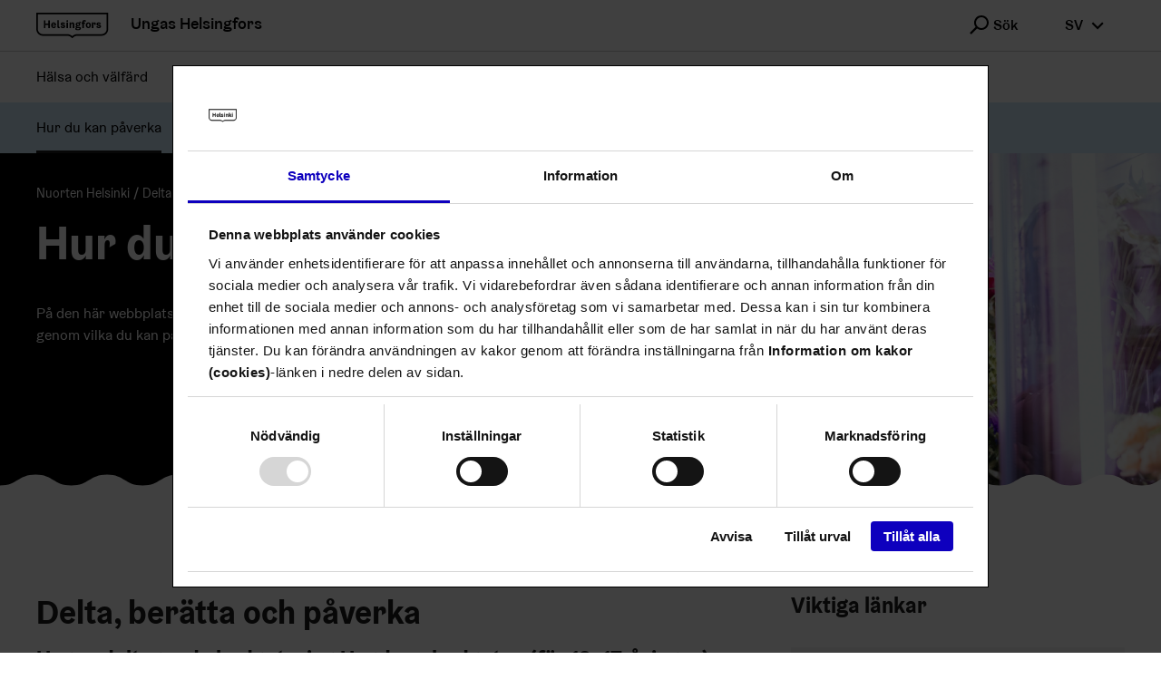

--- FILE ---
content_type: text/html; charset=UTF-8
request_url: https://nuorten.hel.fi/sv/delta-och-paverka/hur-du-kan-paverka/
body_size: 10539
content:
<!doctype html>
<html lang=sv-SE class="">
<head>
<meta charset=UTF-8>
<meta name=viewport content="width=device-width, initial-scale=1">
<link rel=profile href="https://gmpg.org/xfn/11">
<script id=Cookiebot src="https://consent.cookiebot.com/uc.js" data-culture=SV data-cbid=585b0cb7-a01f-4d63-a189-5cad5c762a77 type="text/javascript" async></script>
<title>Hur du kan påverka &#x2d; Ungas Helsingfors</title>
<style>img:is([sizes="auto" i], [sizes^="auto," i]) {contain-intrinsic-size:3000px 1500px}</style>
<link rel=alternate href="https://nuorten.hel.fi/osallistu-ja-vaikuta/miten-voit-vaikuttaa/" hreflang=fi />
<link rel=alternate href="https://nuorten.hel.fi/sv/delta-och-paverka/hur-du-kan-paverka/" hreflang=sv />
<link rel=alternate href="https://nuorten.hel.fi/en/etusivu-copy-2/how-you-can-make-a-difference/" hreflang=en />
<meta name=robots content="max-snippet:-1,max-image-preview:standard,max-video-preview:-1"/>
<link rel=canonical href="https://nuorten.hel.fi/sv/delta-och-paverka/hur-du-kan-paverka/"/>
<meta name=description content="Genom Ungdomsbudgeten kan du p&aring;verka till exempel hobbyverksamhet f&ouml;r ungdomar och din egen n&auml;rmilj&ouml;. Vid datainsamling och i verkst&auml;der kan du framf&ouml;ra ditt&#8230;"/>
<meta property=og:type content=website />
<meta property=og:locale content=sv_SE />
<meta property=og:site_name content="Ungas Helsingfors"/>
<meta property=og:title content="Hur du kan påverka"/>
<meta property=og:description content="Genom Ungdomsbudgeten kan du p&aring;verka till exempel hobbyverksamhet f&ouml;r ungdomar och din egen n&auml;rmilj&ouml;. Vid datainsamling och i verkst&auml;der kan du framf&ouml;ra ditt eget f&ouml;rslag eller delta i att ta fram&#8230;"/>
<meta property=og:url content="https://nuorten.hel.fi/sv/delta-och-paverka/hur-du-kan-paverka/"/>
<meta property=og:image content="https://nuorten.hel.fi/uploads/2021/09/a3881497-nuorisopalvelut_26042021_kuva_jussi_hellsten_2050.jpg"/>
<meta property=og:image:width content=2400 />
<meta property=og:image:height content=1601 />
<meta name=twitter:card content=summary_large_image />
<meta name=twitter:title content="Hur du kan påverka"/>
<meta name=twitter:description content="Genom Ungdomsbudgeten kan du p&aring;verka till exempel hobbyverksamhet f&ouml;r ungdomar och din egen n&auml;rmilj&ouml;. Vid datainsamling och i verkst&auml;der kan du framf&ouml;ra ditt eget f&ouml;rslag eller delta i att ta fram&#8230;"/>
<meta name=twitter:image content="https://nuorten.hel.fi/uploads/2021/09/a3881497-nuorisopalvelut_26042021_kuva_jussi_hellsten_2050.jpg"/>
<script type="application/ld+json">{"@context":"https://schema.org","@graph":[{"@type":"WebSite","@id":"https://nuorten.hel.fi/sv/#/schema/WebSite","url":"https://nuorten.hel.fi/sv/","name":"Ungas Helsingfors","inLanguage":"sv-SE","potentialAction":{"@type":"SearchAction","target":{"@type":"EntryPoint","urlTemplate":"https://nuorten.hel.fi/sv/search/{search_term_string}/"},"query-input":"required name=search_term_string"},"publisher":{"@type":"Organization","@id":"https://nuorten.hel.fi/sv/#/schema/Organization","name":"Ungas Helsingfors","url":"https://nuorten.hel.fi/sv/"}},{"@type":"WebPage","@id":"https://nuorten.hel.fi/sv/delta-och-paverka/hur-du-kan-paverka/","url":"https://nuorten.hel.fi/sv/delta-och-paverka/hur-du-kan-paverka/","name":"Hur du kan påverka &#x2d; Ungas Helsingfors","description":"Genom Ungdomsbudgeten kan du p&aring;verka till exempel hobbyverksamhet f&ouml;r ungdomar och din egen n&auml;rmilj&ouml;. Vid datainsamling och i verkst&auml;der kan du framf&ouml;ra ditt&#8230;","inLanguage":"sv-SE","isPartOf":{"@id":"https://nuorten.hel.fi/sv/#/schema/WebSite"},"breadcrumb":{"@type":"BreadcrumbList","@id":"https://nuorten.hel.fi/sv/#/schema/BreadcrumbList","itemListElement":[{"@type":"ListItem","position":1,"item":"https://nuorten.hel.fi/sv/","name":"Ungas Helsingfors"},{"@type":"ListItem","position":2,"item":"https://nuorten.hel.fi/sv/delta-och-paverka/","name":"Delta och påverka"},{"@type":"ListItem","position":3,"name":"Hur du kan påverka"}]},"potentialAction":{"@type":"ReadAction","target":"https://nuorten.hel.fi/sv/delta-och-paverka/hur-du-kan-paverka/"}}]}</script>
<style id=classic-theme-styles-inline-css type='text/css'>.wp-block-button__link{color:#fff;background-color:#32373c;border-radius:9999px;box-shadow:none;text-decoration:none;padding:calc(.667em + 2px) calc(1.333em + 2px);font-size:1.125em}.wp-block-file__button{background:#32373c;color:#fff;text-decoration:none}</style>
<style id=safe-svg-svg-icon-style-inline-css type='text/css'>.safe-svg-cover{text-align:center}.safe-svg-cover .safe-svg-inside{display:inline-block;max-width:100%}.safe-svg-cover svg{fill:currentColor;height:100%;max-height:100%;max-width:100%;width:100%}</style>
<style id=filebird-block-filebird-gallery-style-inline-css type='text/css'>ul.filebird-block-filebird-gallery{margin:auto!important;padding:0!important;width:100%}ul.filebird-block-filebird-gallery.layout-grid{display:grid;grid-gap:20px;align-items:stretch;grid-template-columns:repeat(var(--columns),1fr);justify-items:stretch}ul.filebird-block-filebird-gallery.layout-grid li img{border:1px solid #ccc;box-shadow:2px 2px 6px 0 rgba(0,0,0,.3);height:100%;max-width:100%;-o-object-fit:cover;object-fit:cover;width:100%}ul.filebird-block-filebird-gallery.layout-masonry{-moz-column-count:var(--columns);-moz-column-gap:var(--space);column-gap:var(--space);-moz-column-width:var(--min-width);columns:var(--min-width) var(--columns);display:block;overflow:auto}ul.filebird-block-filebird-gallery.layout-masonry li{margin-bottom:var(--space)}ul.filebird-block-filebird-gallery li{list-style:none}ul.filebird-block-filebird-gallery li figure{height:100%;margin:0;padding:0;position:relative;width:100%}ul.filebird-block-filebird-gallery li figure figcaption{background:linear-gradient(0deg,rgba(0,0,0,.7),rgba(0,0,0,.3) 70%,transparent);bottom:0;box-sizing:border-box;color:#fff;font-size:.8em;margin:0;max-height:100%;overflow:auto;padding:3em .77em .7em;position:absolute;text-align:center;width:100%;z-index:2}ul.filebird-block-filebird-gallery li figure figcaption a{color:inherit}.fb-block-hover-animation-zoomIn figure{overflow:hidden}.fb-block-hover-animation-zoomIn figure img{transform:scale(1);transition:.3s ease-in-out}.fb-block-hover-animation-zoomIn figure:hover img{transform:scale(1.3)}.fb-block-hover-animation-shine figure{overflow:hidden;position:relative}.fb-block-hover-animation-shine figure:before{background:linear-gradient(90deg,hsla(0,0%,100%,0) 0,hsla(0,0%,100%,.3));content:"";display:block;height:100%;left:-75%;position:absolute;top:0;transform:skewX(-25deg);width:50%;z-index:2}.fb-block-hover-animation-shine figure:hover:before{animation:shine .75s}@keyframes shine{to{left:125%}}.fb-block-hover-animation-opacity figure{overflow:hidden}.fb-block-hover-animation-opacity figure img{opacity:1;transition:.3s ease-in-out}.fb-block-hover-animation-opacity figure:hover img{opacity:.5}.fb-block-hover-animation-grayscale figure img{filter:grayscale(100%);transition:.3s ease-in-out}.fb-block-hover-animation-grayscale figure:hover img{filter:grayscale(0)}</style>
<style id=global-styles-inline-css type='text/css'>:root{--wp--preset--aspect-ratio--square:1;--wp--preset--aspect-ratio--4-3: 4/3;--wp--preset--aspect-ratio--3-4: 3/4;--wp--preset--aspect-ratio--3-2: 3/2;--wp--preset--aspect-ratio--2-3: 2/3;--wp--preset--aspect-ratio--16-9: 16/9;--wp--preset--aspect-ratio--9-16: 9/16;--wp--preset--color--black:#000;--wp--preset--color--cyan-bluish-gray:#abb8c3;--wp--preset--color--white:#fff;--wp--preset--color--pale-pink:#f78da7;--wp--preset--color--vivid-red:#cf2e2e;--wp--preset--color--luminous-vivid-orange:#ff6900;--wp--preset--color--luminous-vivid-amber:#fcb900;--wp--preset--color--light-green-cyan:#7bdcb5;--wp--preset--color--vivid-green-cyan:#00d084;--wp--preset--color--pale-cyan-blue:#8ed1fc;--wp--preset--color--vivid-cyan-blue:#0693e3;--wp--preset--color--vivid-purple:#9b51e0;--wp--preset--gradient--vivid-cyan-blue-to-vivid-purple:linear-gradient(135deg,rgba(6,147,227,1) 0%,#9b51e0 100%);--wp--preset--gradient--light-green-cyan-to-vivid-green-cyan:linear-gradient(135deg,#7adcb4 0%,#00d082 100%);--wp--preset--gradient--luminous-vivid-amber-to-luminous-vivid-orange:linear-gradient(135deg,rgba(252,185,0,1) 0%,rgba(255,105,0,1) 100%);--wp--preset--gradient--luminous-vivid-orange-to-vivid-red:linear-gradient(135deg,rgba(255,105,0,1) 0%,#cf2e2e 100%);--wp--preset--gradient--very-light-gray-to-cyan-bluish-gray:linear-gradient(135deg,#eee 0%,#a9b8c3 100%);--wp--preset--gradient--cool-to-warm-spectrum:linear-gradient(135deg,#4aeadc 0%,#9778d1 20%,#cf2aba 40%,#ee2c82 60%,#fb6962 80%,#fef84c 100%);--wp--preset--gradient--blush-light-purple:linear-gradient(135deg,#ffceec 0%,#9896f0 100%);--wp--preset--gradient--blush-bordeaux:linear-gradient(135deg,#fecda5 0%,#fe2d2d 50%,#6b003e 100%);--wp--preset--gradient--luminous-dusk:linear-gradient(135deg,#ffcb70 0%,#c751c0 50%,#4158d0 100%);--wp--preset--gradient--pale-ocean:linear-gradient(135deg,#fff5cb 0%,#b6e3d4 50%,#33a7b5 100%);--wp--preset--gradient--electric-grass:linear-gradient(135deg,#caf880 0%,#71ce7e 100%);--wp--preset--gradient--midnight:linear-gradient(135deg,#020381 0%,#2874fc 100%);--wp--preset--font-size--small:13px;--wp--preset--font-size--medium:20px;--wp--preset--font-size--large:36px;--wp--preset--font-size--x-large:42px;--wp--preset--spacing--20:.44rem;--wp--preset--spacing--30:.67rem;--wp--preset--spacing--40:1rem;--wp--preset--spacing--50:1.5rem;--wp--preset--spacing--60:2.25rem;--wp--preset--spacing--70:3.38rem;--wp--preset--spacing--80:5.06rem;--wp--preset--shadow--natural:6px 6px 9px rgba(0,0,0,.2);--wp--preset--shadow--deep:12px 12px 50px rgba(0,0,0,.4);--wp--preset--shadow--sharp:6px 6px 0 rgba(0,0,0,.2);--wp--preset--shadow--outlined:6px 6px 0 -3px rgba(255,255,255,1) , 6px 6px rgba(0,0,0,1);--wp--preset--shadow--crisp:6px 6px 0 rgba(0,0,0,1)}:where(.is-layout-flex){gap:.5em}:where(.is-layout-grid){gap:.5em}body .is-layout-flex{display:flex}.is-layout-flex{flex-wrap:wrap;align-items:center}.is-layout-flex > :is(*, div){margin:0}body .is-layout-grid{display:grid}.is-layout-grid > :is(*, div){margin:0}:where(.wp-block-columns.is-layout-flex){gap:2em}:where(.wp-block-columns.is-layout-grid){gap:2em}:where(.wp-block-post-template.is-layout-flex){gap:1.25em}:where(.wp-block-post-template.is-layout-grid){gap:1.25em}.has-black-color{color:var(--wp--preset--color--black)!important}.has-cyan-bluish-gray-color{color:var(--wp--preset--color--cyan-bluish-gray)!important}.has-white-color{color:var(--wp--preset--color--white)!important}.has-pale-pink-color{color:var(--wp--preset--color--pale-pink)!important}.has-vivid-red-color{color:var(--wp--preset--color--vivid-red)!important}.has-luminous-vivid-orange-color{color:var(--wp--preset--color--luminous-vivid-orange)!important}.has-luminous-vivid-amber-color{color:var(--wp--preset--color--luminous-vivid-amber)!important}.has-light-green-cyan-color{color:var(--wp--preset--color--light-green-cyan)!important}.has-vivid-green-cyan-color{color:var(--wp--preset--color--vivid-green-cyan)!important}.has-pale-cyan-blue-color{color:var(--wp--preset--color--pale-cyan-blue)!important}.has-vivid-cyan-blue-color{color:var(--wp--preset--color--vivid-cyan-blue)!important}.has-vivid-purple-color{color:var(--wp--preset--color--vivid-purple)!important}.has-black-background-color{background-color:var(--wp--preset--color--black)!important}.has-cyan-bluish-gray-background-color{background-color:var(--wp--preset--color--cyan-bluish-gray)!important}.has-white-background-color{background-color:var(--wp--preset--color--white)!important}.has-pale-pink-background-color{background-color:var(--wp--preset--color--pale-pink)!important}.has-vivid-red-background-color{background-color:var(--wp--preset--color--vivid-red)!important}.has-luminous-vivid-orange-background-color{background-color:var(--wp--preset--color--luminous-vivid-orange)!important}.has-luminous-vivid-amber-background-color{background-color:var(--wp--preset--color--luminous-vivid-amber)!important}.has-light-green-cyan-background-color{background-color:var(--wp--preset--color--light-green-cyan)!important}.has-vivid-green-cyan-background-color{background-color:var(--wp--preset--color--vivid-green-cyan)!important}.has-pale-cyan-blue-background-color{background-color:var(--wp--preset--color--pale-cyan-blue)!important}.has-vivid-cyan-blue-background-color{background-color:var(--wp--preset--color--vivid-cyan-blue)!important}.has-vivid-purple-background-color{background-color:var(--wp--preset--color--vivid-purple)!important}.has-black-border-color{border-color:var(--wp--preset--color--black)!important}.has-cyan-bluish-gray-border-color{border-color:var(--wp--preset--color--cyan-bluish-gray)!important}.has-white-border-color{border-color:var(--wp--preset--color--white)!important}.has-pale-pink-border-color{border-color:var(--wp--preset--color--pale-pink)!important}.has-vivid-red-border-color{border-color:var(--wp--preset--color--vivid-red)!important}.has-luminous-vivid-orange-border-color{border-color:var(--wp--preset--color--luminous-vivid-orange)!important}.has-luminous-vivid-amber-border-color{border-color:var(--wp--preset--color--luminous-vivid-amber)!important}.has-light-green-cyan-border-color{border-color:var(--wp--preset--color--light-green-cyan)!important}.has-vivid-green-cyan-border-color{border-color:var(--wp--preset--color--vivid-green-cyan)!important}.has-pale-cyan-blue-border-color{border-color:var(--wp--preset--color--pale-cyan-blue)!important}.has-vivid-cyan-blue-border-color{border-color:var(--wp--preset--color--vivid-cyan-blue)!important}.has-vivid-purple-border-color{border-color:var(--wp--preset--color--vivid-purple)!important}.has-vivid-cyan-blue-to-vivid-purple-gradient-background{background:var(--wp--preset--gradient--vivid-cyan-blue-to-vivid-purple)!important}.has-light-green-cyan-to-vivid-green-cyan-gradient-background{background:var(--wp--preset--gradient--light-green-cyan-to-vivid-green-cyan)!important}.has-luminous-vivid-amber-to-luminous-vivid-orange-gradient-background{background:var(--wp--preset--gradient--luminous-vivid-amber-to-luminous-vivid-orange)!important}.has-luminous-vivid-orange-to-vivid-red-gradient-background{background:var(--wp--preset--gradient--luminous-vivid-orange-to-vivid-red)!important}.has-very-light-gray-to-cyan-bluish-gray-gradient-background{background:var(--wp--preset--gradient--very-light-gray-to-cyan-bluish-gray)!important}.has-cool-to-warm-spectrum-gradient-background{background:var(--wp--preset--gradient--cool-to-warm-spectrum)!important}.has-blush-light-purple-gradient-background{background:var(--wp--preset--gradient--blush-light-purple)!important}.has-blush-bordeaux-gradient-background{background:var(--wp--preset--gradient--blush-bordeaux)!important}.has-luminous-dusk-gradient-background{background:var(--wp--preset--gradient--luminous-dusk)!important}.has-pale-ocean-gradient-background{background:var(--wp--preset--gradient--pale-ocean)!important}.has-electric-grass-gradient-background{background:var(--wp--preset--gradient--electric-grass)!important}.has-midnight-gradient-background{background:var(--wp--preset--gradient--midnight)!important}.has-small-font-size{font-size:var(--wp--preset--font-size--small)!important}.has-medium-font-size{font-size:var(--wp--preset--font-size--medium)!important}.has-large-font-size{font-size:var(--wp--preset--font-size--large)!important}.has-x-large-font-size{font-size:var(--wp--preset--font-size--x-large)!important}:where(.wp-block-post-template.is-layout-flex){gap:1.25em}:where(.wp-block-post-template.is-layout-grid){gap:1.25em}:where(.wp-block-columns.is-layout-flex){gap:2em}:where(.wp-block-columns.is-layout-grid){gap:2em}:root :where(.wp-block-pullquote){font-size:1.5em;line-height:1.6}</style>
<link rel=stylesheet id=wp_events-public-css-css href='https://nuorten.hel.fi/app/plugins/wp-events/assets/dist/main.css?ver=1763465821' type='text/css' media=all />
<link rel=stylesheet id=wp_jobs-public-css-css href='https://nuorten.hel.fi/app/plugins/wp-jobs/assets/dist/main.css?ver=1763465821' type='text/css' media=all />
<link rel=stylesheet id=vendor-css-css href='https://nuorten.hel.fi/app/themes/nuhe/assets/dist/vendor.css?ver=1763466029' type='text/css' media=all />
<link rel=stylesheet id=theme-css-css href='https://nuorten.hel.fi/app/themes/nuhe/assets/dist/main.css?ver=1763466029' type='text/css' media=all />
<script type="text/javascript" src="https://nuorten.hel.fi/wp-includes/js/jquery/jquery.min.js?ver=3.7.1" id=jquery-core-js></script>
<script type="text/javascript" src="https://nuorten.hel.fi/app/plugins/wp-events/assets/dist/main.js?ver=1763465821" id=wp_events-public-js-js></script>
<script type="text/javascript" src="https://nuorten.hel.fi/app/plugins/wp-jobs/assets/dist/main.js?ver=1763465821" id=wp_jobs-public-js-js></script>
<link rel=icon href="/app/themes/nuhe/assets/images/favicon.png" sizes=32x32 />
<link rel=icon href="/app/themes/nuhe/assets/images/favicon.png" sizes=192x192 />
<link rel=apple-touch-icon href="/app/themes/nuhe/assets/images/favicon.png"/>
<meta name=msapplication-TileImage content="/app/themes/nuhe/assets/images/favicon.png"/>
<style type="text/css" id=wp-custom-css>body.postid-1406 #map,body.postid-28548 #map,body.postid-28560 #map,body.postid-1406 .unit-location-data__details__block .detail-block:first-child,body.postid-28548 .unit-location-data__details__block .detail-block:first-child,body.postid-28560 .unit-location-data__details__block .detail-block:first-child{display:none}</style>
<script type="text/javascript">

  var _paq = window._paq = window._paq || [];

  /* tracker methods like "setCustomDimension" should be called before "trackPageView" */

  _paq.push(['trackPageView']);

  _paq.push(['enableLinkTracking']);

  (function() {

    var u="//webanalytics.digiaiiris.com/js/";

    _paq.push(['setTrackerUrl', u+'tracker.php']);

    _paq.push(['setSiteId', '219']);

    var d=document, g=d.createElement('script'), s=d.getElementsByTagName('script')[0];

    g.type='text/javascript'; g.async=true; g.src=u+'piwik.min.js'; s.parentNode.insertBefore(g,s);

  })();

</script>
</head>
<body class="wp-singular page-template page-template-page-templates page-template-page-theme page-template-page-templatespage-theme-php page page-id-29163 page-parent page-child parent-pageid-29072 wp-theme-nuhe text-body color-theme-4">
<div class=page-wrapper>
<header class=site-header id=top>
<div class="container container--full-small">
<a href="https://nuorten.hel.fi/sv/" class=site-logo>
<img src="https://nuorten.hel.fi/app/themes/nuhe/assets/images/helsinki-sv.svg" alt="" role=img aria-hidden=true>
<span class=site-logo__title>
Ungas Helsingfors </span>
</a>
<div class="site-header__desktopsearch dropdown dropdown--search" data-dropdown>
<button type=button class="hds-button hds-button--supplementary hds-button--theme-black" aria-expanded=false data-dropdown-trigger>
<span aria-hidden=true class="hds-icon hds-icon--search hds-icon--size-m    "></span>
<span class=hds-button__label>Sök</span>
</button>
<div class="site-header__search-wrapper dropdown__content dropdown__content--search">
<form role=search action="https://nuorten.hel.fi/sv/" method=GET>
<div class="hds-text-input hds-text-input--search ">
<label for=main-search-desktop class="hds-text-input__label hiddenFromScreen">
</label>
<div class=hds-text-input__input-wrapper>
<input id=main-search-desktop class=hds-text-input__input type=text name=s placeholder="Sök">
<button type=submit class="hds-button hds-button--supplementary hds-button--theme-black" aria-label="Sök">
<span class=hds-button__label>&nbsp;</span>
<span aria-hidden=true class="hds-icon hds-icon--search hds-icon--size-m    "></span>
</button>
</div>
</div>
</form>
</div>
</div>
<div class="site-header__desktoplang dropdown" data-dropdown role=region aria-label="Byt språk">
<button type=button class="hds-button hds-button--supplementary hds-button--theme-black" aria-expanded=false data-dropdown-trigger aria-label="sv Byt språk">
<span class=hds-button__label>sv</span>
<span aria-hidden=true class="hds-icon hds-icon--angle-down hds-icon--size-m    "></span>
</button>
<div class=dropdown__content>
<ul class=dropdown__menu>
<li>
<a class="hds-button hds-button--small hds-button--supplementary hds-button--theme-black" href="https://nuorten.hel.fi/osallistu-ja-vaikuta/miten-voit-vaikuttaa/">
<span class=hds-button__label>Suomi</span>
</a>
</li>
<li>
<a class="hds-button hds-button--small hds-button--supplementary hds-button--theme-black" href="https://nuorten.hel.fi/sv/delta-och-paverka/hur-du-kan-paverka/" aria-current=true>
<span class=hds-button__label>Svenska</span>
</a>
</li>
<li>
<a class="hds-button hds-button--small hds-button--supplementary hds-button--theme-black" href="https://nuorten.hel.fi/en/etusivu-copy-2/how-you-can-make-a-difference/">
<span class=hds-button__label>English</span>
</a>
</li>
</ul>
</div>
</div>
<div class=site-header__menutoggle>
<button type=button class="hds-button hds-button--supplementary hds-button--theme-black" aria-expanded=false aria-label=Meny id=js-menu-toggle>
<span class=hds-button__label>&nbsp;</span>
<span aria-hidden=true class="hds-icon hds-icon--menu-hamburger hds-icon--size-m    "></span>
</button>
</div>
</div>
<div class=site-header__navwrapper id=js-menu-wrapper>
<div class="site-header__search-wrapper site-header__search-wrapper--mobile">
<form role=search action="https://nuorten.hel.fi/sv/" method=GET>
<div class="hds-text-input hds-text-input--search ">
<label for=main-search-mobile class="hds-text-input__label hiddenFromScreen">
</label>
<div class=hds-text-input__input-wrapper>
<input id=main-search-mobile class=hds-text-input__input type=text name=s placeholder="Sök">
<button type=submit class="hds-button hds-button--supplementary hds-button--theme-black" aria-label="Sök">
<span class=hds-button__label>&nbsp;</span>
<span aria-hidden=true class="hds-icon hds-icon--search hds-icon--size-m    "></span>
</button>
</div>
</div>
</form>
</div>
<nav aria-label=Meny class="menu site-header__menu">
<ul id=header-menu-meny class="container container--full-small menu__list"><li class="color-sote menu-item menu-item-type-post_type menu-item-object-page menu-item-has-children menu-item-27074"><a href="https://nuorten.hel.fi/sv/halsa-och-valfard/">Hälsa och välfärd</a>
<button class="menu__submenu-toggle js-submenu-toggle hds-button hds-button--supplementary hds-button--theme-black" aria-expanded=false><span aria-hidden=true class="hds-icon hds-icon--angle-down hds-icon--size-xs"></span></button>
<div class=menu__submenu><ul class="container container--full-small menu__list">
<li class="color-sote menu-item menu-item-type-post_type menu-item-object-page menu-item-27940"><a href="https://nuorten.hel.fi/sv/halsa-och-valfard/sinnet-och-kanslor/">Sinnet och känslor</a></li>
<li class="color-sote menu-item menu-item-type-post_type menu-item-object-page menu-item-27939"><a href="https://nuorten.hel.fi/sv/halsa-och-valfard/det-egna-hemmet-och-de-egna-pengarna/">Det egna hemmet och de egna pengarna</a></li>
<li class="color-sote menu-item menu-item-type-post_type menu-item-object-page menu-item-27941"><a href="https://nuorten.hel.fi/sv/halsa-och-valfard/kropp-och-valmaende/">Kropp och välmående</a></li>
<li class="color-sote menu-item menu-item-type-post_type menu-item-object-page menu-item-27942"><a href="https://nuorten.hel.fi/sv/halsa-och-valfard/manniskorelationer/">Människorelationer</a></li>
<li class="color-sote menu-item menu-item-type-post_type menu-item-object-page menu-item-27943"><a href="https://nuorten.hel.fi/sv/halsa-och-valfard/stod-och-hjalp-att-orka/">Stöd och hjälp att orka</a></li>
</ul></div>
</li>
<li class="color-kasko menu-item menu-item-type-post_type menu-item-object-page menu-item-has-children menu-item-27075"><a href="https://nuorten.hel.fi/sv/studier-och-jobb/">Studier och jobb</a>
<button class="menu__submenu-toggle js-submenu-toggle hds-button hds-button--supplementary hds-button--theme-black" aria-expanded=false><span aria-hidden=true class="hds-icon hds-icon--angle-down hds-icon--size-xs"></span></button>
<div class=menu__submenu><ul class="container container--full-small menu__list">
<li class="color-kasko menu-item menu-item-type-post_type menu-item-object-page menu-item-27944"><a href="https://nuorten.hel.fi/sv/studier-och-jobb/vad-hander-efter-grundskolan/">Vad händer efter grundskolan?</a></li>
<li class="color-kasko menu-item menu-item-type-post_type menu-item-object-page menu-item-27945"><a href="https://nuorten.hel.fi/sv/studier-och-jobb/alternativ-utover-gemensam-ansokan/">Alternativ utöver gemensam ansökan</a></li>
<li class="color-kasko menu-item menu-item-type-post_type menu-item-object-page menu-item-29975"><a href="https://nuorten.hel.fi/sv/studier-och-jobb/skolmaten/">Skolmaten</a></li>
<li class="menu-item menu-item-type-post_type menu-item-object-page menu-item-29997"><a href="https://nuorten.hel.fi/sv/studier-och-jobb/sommarsedeln/">Sommarsedeln</a></li>
</ul></div>
</li>
<li class="color-kuva menu-item menu-item-type-post_type menu-item-object-page menu-item-has-children menu-item-27077"><a href="https://nuorten.hel.fi/sv/platser-och-saker-att-gora/">Platser och saker att göra</a>
<button class="menu__submenu-toggle js-submenu-toggle hds-button hds-button--supplementary hds-button--theme-black" aria-expanded=false><span aria-hidden=true class="hds-icon hds-icon--angle-down hds-icon--size-xs"></span></button>
<div class=menu__submenu><ul class="container container--full-small menu__list">
<li class="color-kuva menu-item menu-item-type-post_type menu-item-object-page menu-item-27949"><a href="https://nuorten.hel.fi/sv/platser-och-saker-att-gora/vara-platser/">Våra platser</a></li>
<li class="color-kuva menu-item menu-item-type-post_type menu-item-object-page menu-item-27947"><a href="https://nuorten.hel.fi/sv/platser-och-saker-att-gora/hobbyer/">Hobbyer</a></li>
<li class="color-kuva menu-item menu-item-type-custom menu-item-object-custom menu-item-27948"><a href="https://tapahtumat.hel.fi/sv/events?text=ungdomar">Evenemang</a></li>
<li class="menu-item menu-item-type-post_type menu-item-object-page menu-item-34821"><a href="https://nuorten.hel.fi/sv/platser-och-saker-att-gora/operaatio-pulssi/">Operaatio Pulssi!</a></li>
<li class="menu-item menu-item-type-post_type menu-item-object-page menu-item-87166"><a href="https://nuorten.hel.fi/sv/platser-och-saker-att-gora/svensk-verksamhet-for-unga/">Svensk verksamhet för unga</a></li>
</ul></div>
</li>
<li class="color-osva menu-item menu-item-type-post_type menu-item-object-page current-page-ancestor current-menu-ancestor current-menu-parent current-page-parent current_page_parent current_page_ancestor menu-item-has-children menu-item-29102"><a href="https://nuorten.hel.fi/sv/delta-och-paverka/">Delta och påverka</a>
<button class="menu__submenu-toggle js-submenu-toggle hds-button hds-button--supplementary hds-button--theme-black" aria-expanded=false><span aria-hidden=true class="hds-icon hds-icon--angle-down hds-icon--size-xs"></span></button>
<div class=menu__submenu><ul class="container container--full-small menu__list">
<li class="menu-item menu-item-type-post_type menu-item-object-page current-menu-item page_item page-item-29163 current_page_item menu-item-29365"><a href="https://nuorten.hel.fi/sv/delta-och-paverka/hur-du-kan-paverka/" aria-current=page>Hur du kan påverka</a></li>
<li class="color-osva menu-item menu-item-type-post_type menu-item-object-page menu-item-29366"><a href="https://nuorten.hel.fi/sv/delta-och-paverka/stod-till-verksamheten/">Stöd för egen verksamhet</a></li>
<li class="color-osva menu-item menu-item-type-post_type menu-item-object-page menu-item-29367"><a href="https://nuorten.hel.fi/sv/delta-och-paverka/ungdomsinitiativ/">Ungdomsinitiativ</a></li>
<li class="menu-item menu-item-type-post_type menu-item-object-page menu-item-80768"><a href="https://nuorten.hel.fi/sv/delta-och-paverka/ungdomsbudgeten/">Ungdomsbudgeten</a></li>
<li class="color-osva menu-item menu-item-type-post_type menu-item-object-page menu-item-29368"><a href="https://nuorten.hel.fi/sv/delta-och-paverka/kerro-ja-kysy-copy/">Berätta och fråga</a></li>
</ul></div>
</li>
</ul></nav>
<div class=site-header__mobilelang role=region aria-label="Byt språk">
<ul class=site-header__mobilelanglist>
<li>
<a class="hds-button hds-button--small hds-button--supplementary hds-button--theme-black" href="https://nuorten.hel.fi/osallistu-ja-vaikuta/miten-voit-vaikuttaa/">
<span class=hds-button__label>Suomi</span>
</a>
</li>
<li>
<a class="hds-button hds-button--small hds-button--supplementary hds-button--theme-black" href="https://nuorten.hel.fi/sv/delta-och-paverka/hur-du-kan-paverka/" aria-current=true>
<span class=hds-button__label>Svenska</span>
</a>
</li>
<li>
<a class="hds-button hds-button--small hds-button--supplementary hds-button--theme-black" href="https://nuorten.hel.fi/en/etusivu-copy-2/how-you-can-make-a-difference/">
<span class=hds-button__label>English</span>
</a>
</li>
</ul>
</div>
</div>
</header>
<div id=main-content class="hero hero--page-theme has-bg-color--black">
<div class="hero__grid container">
<div class=hero-content>
<ul class=breadcrumb-list>
<li class=breadcrumb-list__item>
<a href="https://nuorten.hel.fi/sv">
Nuorten Helsinki </a>
</li>
<li class=breadcrumb-list__item>
<a href="https://nuorten.hel.fi/sv/delta-och-paverka/">
Delta och påverka </a>
</li>
<li class=breadcrumb-list__item>
<span aria-current=&quot;page&quot;>
Hur du kan påverka </span>
</li>
</ul>
<h1 class=page-heading>Hur du kan påverka</h1>
<div class=hero-content__description>
<p>På den här webbplatsen hittar du färdiga kanaler och gemenskaper genom vilka du kan påverka de frågor som intresserar dig. </p>
</div>
</div>
</div>
<div class="hero__bg-image absolute-bg-image" style="background-image:url(https://nuorten.hel.fi/uploads/2021/09/a3881497-nuorisopalvelut_26042021_kuva_jussi_hellsten_2050-1920x1281.jpg)"></div>
<div class=koro></div>
</div>
<div class="container page-grid">
<main class="page-grid__content blocks">
<h2 class=wp-block-ggb-heading>Delta, berätta och påverka</h2>
<h3 class=wp-block-ggb-heading>Ungas deltagande budgetering Ungdomsbudgeten (för 12–17-åringar)</h3>
<p class=wp-block-ggb-paragraph>Genom <a href="https://nuortenbudjetti.hel.fi/?locale=sv">Ungdomsbudgeten </a>kan du påverka till exempel hobbyverksamhet för ungdomar och din egen närmiljö. Vid datainsamling och i verkstäder kan du framföra ditt eget förslag eller delta i att ta fram idéer tillsammans med andra. I omröstningar och i delegationer kan du kommentera och rösta på andras idéer. Vilka idéer som genomförs bestäms om tillsammans.&nbsp;</p>
<h3 class=wp-block-ggb-heading>OmaStadi är deltagande budgetering för alla i Helsingfors (för 13-åringar och äldre)</h3>
<p class=wp-block-ggb-paragraph>I<a href="https://omastadi.hel.fi/?locale=sv" target=_blank rel="noreferrer noopener"> OmaStadi</a> använder Helsingfors vartannat år 8,8 miljoner euro för att förverkliga stadsbornas egna idéer. Idéerna utvecklas gemensamt till förslag som alla stadsbor som fyllt 13 år kan rösta på, och staden genomför de förslag som fått flest röster. För fram dina egna idéer eller rösta på andras förslag för att de bästa ska bli genomförda. </p>
<h3 class=wp-block-ggb-heading>Elev- och studerandekårerna &amp; Krutpengar (för studerande i grundskolan och på andra stadiet)</h3>
<p class=wp-block-ggb-paragraph>I elev- och studerandekårernas verksamhet kan du påverka skolornas och läroanstalternas verksamhet. <a rel="noreferrer noopener" href="http://ruuti.munstadi.fi/oppilaskuntien-ruuti-rahako-liian-kallis/" target=_blank>Krut-pengar</a> är pengar reserverade för elev- och studentkårens eget bruk, vars användning bestäms om tillsammans. Krut-pengar kan ansökas om för att till exempel förbättra studiemiljöns trivsel.&nbsp;</p>
<h3 class=wp-block-ggb-heading>Redaktionen De ungas röst (för 13–19-åringar)</h3>
<p class=wp-block-ggb-paragraph>I <a rel="noreferrer noopener" href="https://nuorten.hel.fi/tekemista-ja-paikkoja/harrastuksia/media/nuorten-aani-toimitus/" target=_blank>redaktionen De ungas röst</a> kan du skriva artiklar för Finlands största medier och väcka diskussioner om ämnen som är viktiga för dig. Du behöver inte ha förhandskunskaper, eftersom yrkeskunniga handledare deltar och texterna bearbetas tillsammans med andra!&nbsp;</p>
<h3 class=wp-block-ggb-heading>Ungas initiativ (för 13–17-åringar)</h3>
<p class=wp-block-ggb-paragraph>Har du ett litet eller stort initiativ som påverkar invånarna i ditt närområde eller hela Helsingfors? <a rel="noreferrer noopener" href="https://nuorten.hel.fi/sv/ta-initiativ/" target=_blank>Lägg fram ett initiativ.</a>  Initiativen riktas till den av stadens arbetstagare som är ansvarig över frågan och alla initiativ besvaras. På basis av ungdomsinitiativ har man till exempel&nbsp;fått&nbsp;usb-laddningskontakter på bussar och skapat ett sommarsedelsystem för unga.&nbsp;</p>
<h3 class=wp-block-ggb-heading>Feedback till staden och invånarinitiativ (för alla oavsett ålder)</h3>
<p class=wp-block-ggb-paragraph>Via H<a rel="noreferrer noopener" href="https://www.hel.fi/helsinki/fi/kaupunki-ja-hallinto/osallistu-ja-vaikuta/palaute/anna-palautetta" target=_blank>elsingfors stads responskanal</a> kan du tacka, klaga, fråga eller ge utvecklingsförslag. Vi strävar efter att svara på respons inom fem vardagar. Helsingforsbor i alla åldrar kan också ta initiativ gällande stadens verksamhet. Det är lättast att ta initiativet i webbtjänsten <a rel="noreferrer noopener" href="http://Invånarinitiativ.fi" target=_blank>Invånarinitiativ.fi</a>.&nbsp;</p>
<div class="nuhe-block nuhe-image alignnone">
<figure>
<img fetchpriority=high decoding=async width=1024 height=683 src="https://nuorten.hel.fi/uploads/2021/04/f7fb69c9-microsoftteams-image-16-1024x683.jpg" class="attachment-large size-large wp-stateless-item" alt="Kaksi nuorta pöydän ääressä. Taustalla ohjaaja." srcset="https://nuorten.hel.fi/uploads/2021/04/f7fb69c9-microsoftteams-image-16-1024x683.jpg 1024w, https://nuorten.hel.fi/uploads/2021/04/f7fb69c9-microsoftteams-image-16-320x213.jpg 320w, https://nuorten.hel.fi/uploads/2021/04/f7fb69c9-microsoftteams-image-16-768x512.jpg 768w, https://nuorten.hel.fi/uploads/2021/04/f7fb69c9-microsoftteams-image-16-1600x1067.jpg 1600w, https://nuorten.hel.fi/uploads/2021/04/f7fb69c9-microsoftteams-image-16-1920x1280.jpg 1920w" sizes="(max-width: 544px) 100vw, 576px,(max-width: 768px) 100vw, 720px, (max-width: 992px) 100vw, 944px, (max-width: 1248px) 100vw, 1200px" data-image-size=large data-stateless-media-bucket=client-hel-multisite-prod data-stateless-media-name="2021/04/f7fb69c9-microsoftteams-image-16.jpg"/>
<figcaption class=text-sm>
</figcaption>
</figure>
</div>
<h2 class=wp-block-ggb-heading>Rösta, representera och påverka</h2>
<h3 class=wp-block-ggb-heading>Helsingfors ungdomsråd (för 13–17-åringar)</h3>
<p class=wp-block-ggb-paragraph><a rel="noreferrer noopener" href="https://nuorten.hel.fi/?page_id=13068&amp;preview=true" target=_blank>Helsingfors ungdomsråd</a> är en påverkansgrupp för unga i Helsingfors bestående av trettio ungdomar i åldern 13–17 år som väljs vartannat år och påverkar de frågor i staden som är viktiga för unga. Nästa val ordnas hösten 2021. Du kan själv ställa upp som kandidat, rösta i skolan eller på ungdomsgården, eller ha en kampanj för att stödja en kandidat.&nbsp;</p>
<h3 class=wp-block-ggb-heading>Valen</h3>
<p class=wp-block-ggb-paragraph>När du fyller 18 år har du rätt att rösta och ställa upp som kandidat <a rel="noreferrer noopener" href="http://vaalit.fi/sv" target=_blank>i valen</a>. Man kan dock delta i många politiska ungdomsföreningars verksamhet redan som minderårig. Genom att rösta kan du till exempel påverka lagar, tjänster i din hemstad för ungdomar och EU-beslut.&nbsp;</p>
<h3 class=wp-block-ggb-heading>Delta och påverka i medborgarorganisationer</h3>
<p class=wp-block-ggb-paragraph>Det finns ett brett utbud av organisationer och föreningar i Helsingfors där du kan främja frågor som är viktiga för dig. I föreningarna kan du till exempel delta i många olika typer av frivilligarbete, påverka samhälleliga frågor och organisera evenemang och fritidsaktiviteter för unga.</p>
</main>
<aside class=page-grid__sidebar aria-label="Relaterat Innehåll">
<div class="links nuhe-layout nuhe-link-list">
<h3 class=links-title>Viktiga länkar</h3>
<ul class=links-list>
<li>
<a href="https://nuortenbudjetti.hel.fi/?locale=sv" class="link text-bold text-md link--icon-start" target="">
<span aria-hidden=true class="hds-icon hds-icon--link-external hds-icon--size-s    "></span>
<span> UngdomsBudgeten </span>
</a>
</li>
<li>
<a href="https://omastadi.hel.fi/?locale=sv" class="link text-bold text-md link--icon-start" target="">
<span aria-hidden=true class="hds-icon hds-icon--link-external hds-icon--size-s    "></span>
<span> OmaStadi </span>
</a>
</li>
<li>
<a href="http://ruuti.munstadi.fi/oppilaskuntien-ruuti-rahako-liian-kallis/" class="link text-bold text-md link--icon-start" target="">
<span aria-hidden=true class="hds-icon hds-icon--link-external hds-icon--size-s    "></span>
<span> Krut-pengar </span>
</a>
</li>
<li>
<a href="https://nuorten.hel.fi/sv/delta-och-paverka/hur-du-kan-paverka/helsingfors-ungdomsrad/" class="link text-bold text-md link--icon-start" target="">
<span aria-hidden=true class="hds-icon hds-icon--arrow-right hds-icon--size-s    "></span>
<span> Helsingfors ungdomsråd </span>
</a>
</li>
<li>
<a href="https://nuorten.hel.fi/tekemista-ja-paikkoja/harrastuksia/media/nuorten-aani-toimitus/" class="link text-bold text-md link--icon-start" target="">
<span aria-hidden=true class="hds-icon hds-icon--arrow-right hds-icon--size-s    "></span>
<span> Redaktionen De ungas röst </span>
</a>
</li>
<li>
<a href="https://nuorten.hel.fi/sv/ta-initiativ/" class="link text-bold text-md link--icon-start" target="">
<span aria-hidden=true class="hds-icon hds-icon--arrow-right hds-icon--size-s    "></span>
<span> Ta initiativ </span>
</a>
</li>
<li>
<a href="https://www.hel.fi/helsinki/sv/stad-och-forvaltning/delta/feedback" class="link text-bold text-md link--icon-start" target="">
<span aria-hidden=true class="hds-icon hds-icon--link-external hds-icon--size-s    "></span>
<span> Helsingfors stads responskanal </span>
</a>
</li>
<li>
<a href="https://www.kuntalaisaloite.fi/sv" class="link text-bold text-md link--icon-start" target="">
<span aria-hidden=true class="hds-icon hds-icon--link-external hds-icon--size-s    "></span>
<span> Invånarinitiativ.fi </span>
</a>
</li>
<li>
<a href="http://Vaalit.fi/sv" class="link text-bold text-md link--icon-start" target="">
<span aria-hidden=true class="hds-icon hds-icon--link-external hds-icon--size-s    "></span>
<span> Vaalit.fi </span>
</a>
</li>
</ul>
</div>
</aside>
</div>
<aside class=page-footer aria-label="Mer relaterat innehåll">
<div class="nuhe-layout nuhe-layout--main-content nuhe-card-list nuhe-card-list--has-description has-bg-color has-bg-color--grey has-koro" id=hur-du-kan-paverka>
<div class=container>
<h2 class=nuhe-card-list__title>
Hur du kan påverka </h2>
<div class=nuhe-card-list__description>
<p>Kolla också in Krutbudet, Krutpengar och studentkårer.</p>
</div>
<ul class="nuhe-card-list__items grid-columns grid-columns--2">
<li class="card-list-item grid-columns__column">
<div class=card-list-item__inner-container>
<figure class=img-container>
<img width=1024 height=683 src="https://nuorten.hel.fi/uploads/2021/03/b7809e82-nat-nuorten-helsinki-1024x683.jpg" class="attachment-large size-large wp-stateless-item" alt="" decoding=async srcset="https://nuorten.hel.fi/uploads/2021/03/b7809e82-nat-nuorten-helsinki-1024x683.jpg 1024w, https://nuorten.hel.fi/uploads/2021/03/b7809e82-nat-nuorten-helsinki-320x213.jpg 320w, https://nuorten.hel.fi/uploads/2021/03/b7809e82-nat-nuorten-helsinki-768x512.jpg 768w, https://nuorten.hel.fi/uploads/2021/03/b7809e82-nat-nuorten-helsinki-1600x1067.jpg 1600w, https://nuorten.hel.fi/uploads/2021/03/b7809e82-nat-nuorten-helsinki.jpg 1800w" sizes="(max-width: 544px) 100vw, 576px,(max-width: 768px) 100vw, 720px, (max-width: 992px) 100vw, 944px, (max-width: 1248px) 100vw, 1200px" data-image-size=large data-stateless-media-bucket=client-hel-multisite-prod data-stateless-media-name="2021/03/b7809e82-nat-nuorten-helsinki.jpg"/> </figure>
<div class="card-list-item__content has-dash has-bg-color has-bg-color--white color-theme-default has-bg-image">
<h3 class=card-list-item-title>
<a href="https://nuorten.hel.fi/sv/redaktionen-de-ungas-rost/" class=card-list-item-title__link>
Redaktionen De ungas röst </a>
</h3>
<p>I redaktionen Nuorten ääni (De ungas röst) gör unga tidningsartiklar, tv-reportage och bloggar för Finlands största medier och väcker samhällelig diskussion i sociala medier.</p>
</div>
</div>
</li>
<li class="card-list-item grid-columns__column">
<div class=card-list-item__inner-container>
<figure class=img-container>
<img width=1200 height=675 src="https://nuorten.hel.fi/uploads/2025/07/919d037b-vaalikampanja10-1200x675.png" class="attachment-large size-large wp-stateless-item" alt="" decoding=async srcset="https://nuorten.hel.fi/uploads/2025/07/919d037b-vaalikampanja10-1200x675.png 1200w, https://nuorten.hel.fi/uploads/2025/07/919d037b-vaalikampanja10-720x405.png 720w, https://nuorten.hel.fi/uploads/2025/07/919d037b-vaalikampanja10-768x432.png 768w, https://nuorten.hel.fi/uploads/2025/07/919d037b-vaalikampanja10-1600x900.png 1600w, https://nuorten.hel.fi/uploads/2025/07/919d037b-vaalikampanja10-1920x1080.png 1920w" sizes="(max-width: 544px) 100vw, 576px,(max-width: 768px) 100vw, 720px, (max-width: 992px) 100vw, 944px, (max-width: 1248px) 100vw, 1200px" data-image-size=large data-stateless-media-bucket=client-hel-multisite-prod data-stateless-media-name="2025/07/919d037b-vaalikampanja10.png"/> </figure>
<div class="card-list-item__content has-dash has-bg-color has-bg-color--white color-theme-4 has-bg-image">
<h3 class=card-list-item-title>
<a href="https://nuorten.hel.fi/sv/delta-och-paverka/hur-du-kan-paverka/helsingfors-ungdomsrad/" class=card-list-item-title__link>
Helsingfors ungdomsråd </a>
</h3>
<p>Ungdomsrådet är en grupp på trettio påverkare i åldern 13–17 år från Helsingfors, som utnämns vartannat år genom ett val.</p>
</div>
</div>
</li>
</ul>
</div>
<div class="koro koro--wave koro--grey"></div>
</div>
<div class="nuhe-layout nuhe-layout--main-content nuhe-card-list  has-bg-color has-bg-color--white ">
<div class=container>
<ul class="nuhe-card-list__items grid-columns grid-columns--2">
<li class="card-list-item grid-columns__column has-bg-color color-theme-4">
<div class="card-list-item__inner-container has-bg-color color-theme-4">
<div class="card-list-item__content has-dash color-theme-4">
<h3 class=card-list-item-title>
<a href="https://nuorten.hel.fi/sv/delta-och-paverka/stod-till-verksamheten/sponssi/" class=card-list-item-title__link>
Sponssi </a>
</h3>
<p>Syftet med Sponssi är att stödja verksamhet som unga gör på eget bevåg. </p>
</div>
</div>
</li>
<li class="card-list-item grid-columns__column">
<div class=card-list-item__inner-container>
<figure class=img-container>
<img width=1024 height=430 src="https://nuorten.hel.fi/uploads/2021/09/29950b19-vitae-london-p078atozczq-unsplash-1024x430.jpg" class="attachment-large size-large wp-stateless-item" alt="" decoding=async loading=lazy srcset="https://nuorten.hel.fi/uploads/2021/09/29950b19-vitae-london-p078atozczq-unsplash-1024x430.jpg 1024w, https://nuorten.hel.fi/uploads/2021/09/29950b19-vitae-london-p078atozczq-unsplash-320x135.jpg 320w, https://nuorten.hel.fi/uploads/2021/09/29950b19-vitae-london-p078atozczq-unsplash-768x323.jpg 768w, https://nuorten.hel.fi/uploads/2021/09/29950b19-vitae-london-p078atozczq-unsplash-1600x673.jpg 1600w, https://nuorten.hel.fi/uploads/2021/09/29950b19-vitae-london-p078atozczq-unsplash-1920x807.jpg 1920w" sizes="(max-width: 544px) 100vw, 576px,(max-width: 768px) 100vw, 720px, (max-width: 992px) 100vw, 944px, (max-width: 1248px) 100vw, 1200px" data-image-size=large data-stateless-media-bucket=client-hel-multisite-prod data-stateless-media-name="2021/09/29950b19-vitae-london-p078atozczq-unsplash-scaled.jpg"/> </figure>
<div class="card-list-item__content has-dash has-bg-color has-bg-color--white color-theme-4 has-bg-image">
<h3 class=card-list-item-title>
<a href="https://nuorten.hel.fi/sv/delta-och-paverka/ungdomsinitiativ/" class=card-list-item-title__link>
Ungdomsinitiativ </a>
</h3>
<p>Ett initiativ innebär att du berättar om ett missförhållande som bekymrar dig och som du vill korrigera, eller en idé som du vill genomföra.</p>
</div>
</div>
</li>
</ul>
</div>
</div>
</aside>
</div>
<div class=rns></div>
<script type="text/javascript">
  (function() {
    window.rnsData = {
      apiKey: 'mwft0afec1l7d6g1',
      categories: ['nuorten.hel.fi'],
    };

    var s = document.createElement('script');
    s.src = 'https://cdn.reactandshare.com/plugin/rns.js';

    document.body.appendChild(s);
  }());
</script><footer class="site-footer has-bg-color has-bg-color--light-blue">
<div class="koro koro--pulse has-bg-color has-bg-color--light-blue"></div>
<div class=site-footer__wrapper>
<div class="container site-footer__top">
<a href="https://nuorten.hel.fi/sv/" class=site-logo>
<img src="https://nuorten.hel.fi/app/themes/nuhe/assets/images/helsinki-sv.svg" alt="" role=img aria-hidden=true>
<span class=site-logo__title>
Ungas Helsingfors </span>
</a>
</div>
<div class="container site-footer__sitemap">
<ul id=footer-menu-meny-1 class=sitemap><li class="color-sote menu-item menu-item-type-post_type menu-item-object-page menu-item-has-children menu-item-27074"><a href="https://nuorten.hel.fi/sv/halsa-och-valfard/"><span aria-hidden=true class="hds-icon hds-icon--angle-right hds-icon--size-xs"></span>Hälsa och välfärd</a>
<ul class=sub-menu>
<li class="color-sote menu-item menu-item-type-post_type menu-item-object-page menu-item-27940"><a href="https://nuorten.hel.fi/sv/halsa-och-valfard/sinnet-och-kanslor/"><span aria-hidden=true class="hds-icon hds-icon--angle-right hds-icon--size-xs"></span>Sinnet och känslor</a></li>
<li class="color-sote menu-item menu-item-type-post_type menu-item-object-page menu-item-27939"><a href="https://nuorten.hel.fi/sv/halsa-och-valfard/det-egna-hemmet-och-de-egna-pengarna/"><span aria-hidden=true class="hds-icon hds-icon--angle-right hds-icon--size-xs"></span>Det egna hemmet och de egna pengarna</a></li>
<li class="color-sote menu-item menu-item-type-post_type menu-item-object-page menu-item-27941"><a href="https://nuorten.hel.fi/sv/halsa-och-valfard/kropp-och-valmaende/"><span aria-hidden=true class="hds-icon hds-icon--angle-right hds-icon--size-xs"></span>Kropp och välmående</a></li>
<li class="color-sote menu-item menu-item-type-post_type menu-item-object-page menu-item-27942"><a href="https://nuorten.hel.fi/sv/halsa-och-valfard/manniskorelationer/"><span aria-hidden=true class="hds-icon hds-icon--angle-right hds-icon--size-xs"></span>Människorelationer</a></li>
<li class="color-sote menu-item menu-item-type-post_type menu-item-object-page menu-item-27943"><a href="https://nuorten.hel.fi/sv/halsa-och-valfard/stod-och-hjalp-att-orka/"><span aria-hidden=true class="hds-icon hds-icon--angle-right hds-icon--size-xs"></span>Stöd och hjälp att orka</a></li>
</ul>
</li>
<li class="color-kasko menu-item menu-item-type-post_type menu-item-object-page menu-item-has-children menu-item-27075"><a href="https://nuorten.hel.fi/sv/studier-och-jobb/"><span aria-hidden=true class="hds-icon hds-icon--angle-right hds-icon--size-xs"></span>Studier och jobb</a>
<ul class=sub-menu>
<li class="color-kasko menu-item menu-item-type-post_type menu-item-object-page menu-item-27944"><a href="https://nuorten.hel.fi/sv/studier-och-jobb/vad-hander-efter-grundskolan/"><span aria-hidden=true class="hds-icon hds-icon--angle-right hds-icon--size-xs"></span>Vad händer efter grundskolan?</a></li>
<li class="color-kasko menu-item menu-item-type-post_type menu-item-object-page menu-item-27945"><a href="https://nuorten.hel.fi/sv/studier-och-jobb/alternativ-utover-gemensam-ansokan/"><span aria-hidden=true class="hds-icon hds-icon--angle-right hds-icon--size-xs"></span>Alternativ utöver gemensam ansökan</a></li>
<li class="color-kasko menu-item menu-item-type-post_type menu-item-object-page menu-item-29975"><a href="https://nuorten.hel.fi/sv/studier-och-jobb/skolmaten/"><span aria-hidden=true class="hds-icon hds-icon--angle-right hds-icon--size-xs"></span>Skolmaten</a></li>
<li class="menu-item menu-item-type-post_type menu-item-object-page menu-item-29997"><a href="https://nuorten.hel.fi/sv/studier-och-jobb/sommarsedeln/"><span aria-hidden=true class="hds-icon hds-icon--angle-right hds-icon--size-xs"></span>Sommarsedeln</a></li>
</ul>
</li>
<li class="color-kuva menu-item menu-item-type-post_type menu-item-object-page menu-item-has-children menu-item-27077"><a href="https://nuorten.hel.fi/sv/platser-och-saker-att-gora/"><span aria-hidden=true class="hds-icon hds-icon--angle-right hds-icon--size-xs"></span>Platser och saker att göra</a>
<ul class=sub-menu>
<li class="color-kuva menu-item menu-item-type-post_type menu-item-object-page menu-item-27949"><a href="https://nuorten.hel.fi/sv/platser-och-saker-att-gora/vara-platser/"><span aria-hidden=true class="hds-icon hds-icon--angle-right hds-icon--size-xs"></span>Våra platser</a></li>
<li class="color-kuva menu-item menu-item-type-post_type menu-item-object-page menu-item-27947"><a href="https://nuorten.hel.fi/sv/platser-och-saker-att-gora/hobbyer/"><span aria-hidden=true class="hds-icon hds-icon--angle-right hds-icon--size-xs"></span>Hobbyer</a></li>
<li class="color-kuva menu-item menu-item-type-custom menu-item-object-custom menu-item-27948"><a href="https://tapahtumat.hel.fi/sv/events?text=ungdomar"><span aria-hidden=true class="hds-icon hds-icon--angle-right hds-icon--size-xs"></span>Evenemang</a></li>
<li class="menu-item menu-item-type-post_type menu-item-object-page menu-item-34821"><a href="https://nuorten.hel.fi/sv/platser-och-saker-att-gora/operaatio-pulssi/"><span aria-hidden=true class="hds-icon hds-icon--angle-right hds-icon--size-xs"></span>Operaatio Pulssi!</a></li>
<li class="menu-item menu-item-type-post_type menu-item-object-page menu-item-87166"><a href="https://nuorten.hel.fi/sv/platser-och-saker-att-gora/svensk-verksamhet-for-unga/"><span aria-hidden=true class="hds-icon hds-icon--angle-right hds-icon--size-xs"></span>Svensk verksamhet för unga</a></li>
</ul>
</li>
<li class="color-osva menu-item menu-item-type-post_type menu-item-object-page current-page-ancestor current-menu-ancestor current-menu-parent current-page-parent current_page_parent current_page_ancestor menu-item-has-children menu-item-29102"><a href="https://nuorten.hel.fi/sv/delta-och-paverka/"><span aria-hidden=true class="hds-icon hds-icon--angle-right hds-icon--size-xs"></span>Delta och påverka</a>
<ul class=sub-menu>
<li class="menu-item menu-item-type-post_type menu-item-object-page current-menu-item page_item page-item-29163 current_page_item menu-item-29365"><a href="https://nuorten.hel.fi/sv/delta-och-paverka/hur-du-kan-paverka/" aria-current=page><span aria-hidden=true class="hds-icon hds-icon--angle-right hds-icon--size-xs"></span>Hur du kan påverka</a></li>
<li class="color-osva menu-item menu-item-type-post_type menu-item-object-page menu-item-has-children menu-item-29366"><a href="https://nuorten.hel.fi/sv/delta-och-paverka/stod-till-verksamheten/"><span aria-hidden=true class="hds-icon hds-icon--angle-right hds-icon--size-xs"></span>Stöd för egen verksamhet</a>
<ul class=sub-menu>
<li class="color-osva menu-item menu-item-type-post_type menu-item-object-page menu-item-29369"><a href="https://nuorten.hel.fi/sv/delta-och-paverka/stod-till-verksamheten/sponssi/"><span aria-hidden=true class="hds-icon hds-icon--angle-right hds-icon--size-xs"></span>Sponssi</a></li>
</ul>
</li>
<li class="color-osva menu-item menu-item-type-post_type menu-item-object-page menu-item-29367"><a href="https://nuorten.hel.fi/sv/delta-och-paverka/ungdomsinitiativ/"><span aria-hidden=true class="hds-icon hds-icon--angle-right hds-icon--size-xs"></span>Ungdomsinitiativ</a></li>
<li class="menu-item menu-item-type-post_type menu-item-object-page menu-item-80768"><a href="https://nuorten.hel.fi/sv/delta-och-paverka/ungdomsbudgeten/"><span aria-hidden=true class="hds-icon hds-icon--angle-right hds-icon--size-xs"></span>Ungdomsbudgeten</a></li>
<li class="color-osva menu-item menu-item-type-post_type menu-item-object-page menu-item-29368"><a href="https://nuorten.hel.fi/sv/delta-och-paverka/kerro-ja-kysy-copy/"><span aria-hidden=true class="hds-icon hds-icon--angle-right hds-icon--size-xs"></span>Berätta och fråga</a></li>
</ul>
</li>
</ul> </div>
<div class="container site-footer__links">
<ul class="inline-list inline-list--align-end">
<li>
<a href="https://numerot.hel.fi/?newlang=sv_FI" class="link site-footer__link text-medium link--icon-start" target="">
<span aria-hidden=true class="hds-icon hds-icon--link-external hds-icon--size-s    "></span>
<span> Helsingfors stads telefonnummer </span>
</a>
</li>
<li>
<a href="https://www.hel.fi/helsinki/sv/stad-och-forvaltning/delta/feedback" class="link site-footer__link text-medium link--icon-start" target="">
<span aria-hidden=true class="hds-icon hds-icon--link-external hds-icon--size-s    "></span>
<span> Ge respons </span>
</a>
</li>
<li>
<a href="https://nuorten.hel.fi/sv/platser-och-saker-att-gora/vara-platser/" class="link site-footer__link text-medium" target="">
<span> Ungdomsgårdar </span>
</a>
</li>
<li>
<a href="https://palvelukartta.hel.fi/sv" class="link site-footer__link text-medium link--icon-start" target="">
<span aria-hidden=true class="hds-icon hds-icon--link-external hds-icon--size-s    "></span>
<span> Verksamhetsställen på kartan </span>
</a>
</li>
<li>
<a href="#top" class="link site-footer__link text-medium" target="">
<span> Skrolla upp </span>
<span aria-hidden=true class="hds-icon hds-icon--arrow-up hds-icon--size-s    "></span>
</a>
</li>
</ul>
</div>
<div class="container site-footer__sub-bar">
<div class="site-footer__copyright text-sm">
© Copyright 2023 - Alla rättigheter hävdas </div>
<div class=site-footer__sub-bar-links>
<ul class="inline-list inline-list--align-end">
<li>
<a href="https://nuorten.hel.fi/sv/etusivu/tillganglighetsforklaring/" class="link site-footer__sub-bar-link text-sm" target="">
<span> Tillgänglighetsförklaring </span>
</a>
</li>
<li>
<a href="https://nuorten.hel.fi/sv/etusivu/information-om-tjansten/" class="link site-footer__sub-bar-link text-sm" target="">
<span> Information om tjänsten </span>
</a>
</li>
</ul>
</div>
</div>
</div>
</footer>
<script type=speculationrules>
{"prefetch":[{"source":"document","where":{"and":[{"href_matches":"\/*"},{"not":{"href_matches":["\/wp-*.php","\/wp-admin\/*","\/uploads\/*","\/app\/*","\/app\/plugins\/*","\/app\/themes\/nuhe\/*","\/*\\?(.+)"]}},{"not":{"selector_matches":"a[rel~=\"nofollow\"]"}},{"not":{"selector_matches":".no-prefetch, .no-prefetch a"}}]},"eagerness":"conservative"}]}
</script>
<script type="text/javascript" src="https://nuorten.hel.fi/app/themes/nuhe/assets/dist/vendor.js?ver=1763466029" id=vendor-js-js></script>
<script type="text/javascript" id=theme-js-js-extra>
/* <![CDATA[ */
var themeData = {"stylesImagePath":"https:\/\/nuorten.hel.fi\/app\/themes\/nuhe\/assets\/styles\/images\/"};
/* ]]> */
</script>
<script type="text/javascript" src="https://nuorten.hel.fi/app/themes/nuhe/assets/dist/main.js?ver=1763466029" id=theme-js-js></script>
</body>
</html>


--- FILE ---
content_type: text/css
request_url: https://nuorten.hel.fi/app/plugins/wp-events/assets/dist/main.css?ver=1763465821
body_size: 2858
content:
/*! normalize.css v8.0.1 | MIT License | github.com/necolas/normalize.css */

/* Document
   ========================================================================== */

/**
 * 1. Correct the line height in all browsers.
 * 2. Prevent adjustments of font size after orientation changes in iOS.
 */

html {
  line-height: 1.15; /* 1 */
  -webkit-text-size-adjust: 100%; /* 2 */
}

/* Sections
   ========================================================================== */

/**
 * Remove the margin in all browsers.
 */

body {
  margin: 0;
}

/**
 * Render the `main` element consistently in IE.
 */

main {
  display: block;
}

/**
 * Correct the font size and margin on `h1` elements within `section` and
 * `article` contexts in Chrome, Firefox, and Safari.
 */

h1 {
  font-size: 2em;
  margin: 0.67em 0;
}

/* Grouping content
   ========================================================================== */

/**
 * 1. Add the correct box sizing in Firefox.
 * 2. Show the overflow in Edge and IE.
 */

hr {
  box-sizing: content-box; /* 1 */
  height: 0; /* 1 */
  overflow: visible; /* 2 */
}

/**
 * 1. Correct the inheritance and scaling of font size in all browsers.
 * 2. Correct the odd `em` font sizing in all browsers.
 */

pre {
  font-family: monospace, monospace; /* 1 */
  font-size: 1em; /* 2 */
}

/* Text-level semantics
   ========================================================================== */

/**
 * Remove the gray background on active links in IE 10.
 */

a {
  background-color: transparent;
}

/**
 * 1. Remove the bottom border in Chrome 57-
 * 2. Add the correct text decoration in Chrome, Edge, IE, Opera, and Safari.
 */

abbr[title] {
  border-bottom: none; /* 1 */
  text-decoration: underline; /* 2 */
  text-decoration: underline dotted; /* 2 */
}

/**
 * Add the correct font weight in Chrome, Edge, and Safari.
 */

b,
strong {
  font-weight: bolder;
}

/**
 * 1. Correct the inheritance and scaling of font size in all browsers.
 * 2. Correct the odd `em` font sizing in all browsers.
 */

code,
kbd,
samp {
  font-family: monospace, monospace; /* 1 */
  font-size: 1em; /* 2 */
}

/**
 * Add the correct font size in all browsers.
 */

small {
  font-size: 80%;
}

/**
 * Prevent `sub` and `sup` elements from affecting the line height in
 * all browsers.
 */

sub,
sup {
  font-size: 75%;
  line-height: 0;
  position: relative;
  vertical-align: baseline;
}

sub {
  bottom: -0.25em;
}

sup {
  top: -0.5em;
}

/* Embedded content
   ========================================================================== */

/**
 * Remove the border on images inside links in IE 10.
 */

img {
  border-style: none;
}

/* Forms
   ========================================================================== */

/**
 * 1. Change the font styles in all browsers.
 * 2. Remove the margin in Firefox and Safari.
 */

button,
input,
optgroup,
select,
textarea {
  font-family: inherit; /* 1 */
  font-size: 100%; /* 1 */
  line-height: 1.15; /* 1 */
  margin: 0; /* 2 */
}

/**
 * Show the overflow in IE.
 * 1. Show the overflow in Edge.
 */

button,
input { /* 1 */
  overflow: visible;
}

/**
 * Remove the inheritance of text transform in Edge, Firefox, and IE.
 * 1. Remove the inheritance of text transform in Firefox.
 */

button,
select { /* 1 */
  text-transform: none;
}

/**
 * Correct the inability to style clickable types in iOS and Safari.
 */

button,
[type="button"],
[type="reset"],
[type="submit"] {
  -webkit-appearance: button;
}

/**
 * Remove the inner border and padding in Firefox.
 */

button::-moz-focus-inner,
[type="button"]::-moz-focus-inner,
[type="reset"]::-moz-focus-inner,
[type="submit"]::-moz-focus-inner {
  border-style: none;
  padding: 0;
}

/**
 * Restore the focus styles unset by the previous rule.
 */

button:-moz-focusring,
[type="button"]:-moz-focusring,
[type="reset"]:-moz-focusring,
[type="submit"]:-moz-focusring {
  outline: 1px dotted ButtonText;
}

/**
 * Correct the padding in Firefox.
 */

fieldset {
  padding: 0.35em 0.75em 0.625em;
}

/**
 * 1. Correct the text wrapping in Edge and IE.
 * 2. Correct the color inheritance from `fieldset` elements in IE.
 * 3. Remove the padding so developers are not caught out when they zero out
 *    `fieldset` elements in all browsers.
 */

legend {
  box-sizing: border-box; /* 1 */
  color: inherit; /* 2 */
  display: table; /* 1 */
  max-width: 100%; /* 1 */
  padding: 0; /* 3 */
  white-space: normal; /* 1 */
}

/**
 * Add the correct vertical alignment in Chrome, Firefox, and Opera.
 */

progress {
  vertical-align: baseline;
}

/**
 * Remove the default vertical scrollbar in IE 10+.
 */

textarea {
  overflow: auto;
}

/**
 * 1. Add the correct box sizing in IE 10.
 * 2. Remove the padding in IE 10.
 */

[type="checkbox"],
[type="radio"] {
  box-sizing: border-box; /* 1 */
  padding: 0; /* 2 */
}

/**
 * Correct the cursor style of increment and decrement buttons in Chrome.
 */

[type="number"]::-webkit-inner-spin-button,
[type="number"]::-webkit-outer-spin-button {
  height: auto;
}

/**
 * 1. Correct the odd appearance in Chrome and Safari.
 * 2. Correct the outline style in Safari.
 */

[type="search"] {
  -webkit-appearance: textfield; /* 1 */
  outline-offset: -2px; /* 2 */
}

/**
 * Remove the inner padding in Chrome and Safari on macOS.
 */

[type="search"]::-webkit-search-decoration {
  -webkit-appearance: none;
}

/**
 * 1. Correct the inability to style clickable types in iOS and Safari.
 * 2. Change font properties to `inherit` in Safari.
 */

::-webkit-file-upload-button {
  -webkit-appearance: button; /* 1 */
  font: inherit; /* 2 */
}

/* Interactive
   ========================================================================== */

/*
 * Add the correct display in Edge, IE 10+, and Firefox.
 */

details {
  display: block;
}

/*
 * Add the correct display in all browsers.
 */

summary {
  display: list-item;
}

/* Misc
   ========================================================================== */

/**
 * Add the correct display in IE 10+.
 */

template {
  display: none;
}

/**
 * Add the correct display in IE 10.
 */

[hidden] {
  display: none;
}

:root {
  --breakpoint-xs: 320px;
  --breakpoint-s: 576px;
  --breakpoint-m: 768px;
  --breakpoint-l: 992px;
  --breakpoint-xl: 1248px;
  --container-width-xs: 288px;
  --container-width-s: 544px;
  --container-width-m: 720px;
  --container-width-l: 944px;
  --container-width-xl: 1200px;
  --color-brick: #bd2719;
  --color-brick-light: #ffeeed;
  --color-brick-medium-light: #facbc8;
  --color-brick-dark: #800e04;
  --color-bus: #0000bf;
  --color-bus-light: #f0f0ff;
  --color-bus-medium-light: #ccccff;
  --color-bus-dark: #00005e;
  --color-coat-of-arms: #0072c6;
  --color-coat-of-arms-light: #e6f4ff;
  --color-coat-of-arms-medium-light: #b5daf7;
  --color-coat-of-arms-dark: #005799;
  --color-copper: #00d7a7;
  --color-copper-light: #cffaf1;
  --color-copper-medium-light: #9ef0de;
  --color-copper-dark: #00a17d;
  --color-engel: #ffe977;
  --color-engel-light: #fff9db;
  --color-engel-medium-light: #fff3b8;
  --color-engel-dark: #dbc030;
  --color-fog: #9fc9eb;
  --color-fog-light: #e8f3fc;
  --color-fog-medium-light: #d0e6f7;
  --color-fog-dark: #72a5cf;
  --color-gold: #c2a251;
  --color-gold-light: #f7f2e4;
  --color-gold-medium-light: #e8d7a7;
  --color-gold-dark: #9e823c;
  --color-metro: #fd4f00;
  --color-metro-light: #ffeee6;
  --color-metro-medium-light: #ffcab3;
  --color-metro-dark: #bd2f00;
  --color-silver: #dedfe1;
  --color-silver-light: #f7f7f8;
  --color-silver-medium-light: #efeff0;
  --color-silver-dark: #b0b8bf;
  --color-summer: #ffc61e;
  --color-summer-light: #fff4d4;
  --color-summer-medium-light: #ffe49c;
  --color-summer-dark: #cc9200;
  --color-suomenlinna: #f5a3c7;
  --color-suomenlinna-light: #fff0f7;
  --color-suomenlinna-medium-light: #ffdbeb;
  --color-suomenlinna-dark: #e673a5;
  --color-tram: #009246;
  --color-tram-light: #dff7eb;
  --color-tram-medium-light: #a3e3c2;
  --color-tram-dark: #006631;
  --color-black: #000000;
  --color-white: #ffffff;
  --color-black-5: #f1f1f1;
  --color-black-10: #e5e5e5;
  --color-black-20: #cccccc;
  --color-black-30: #b2b2b2;
  --color-black-40: #999898;
  --color-black-50: #808080;
  --color-black-60: #666666;
  --color-black-70: #4c4c4c;
  --color-black-80: #333333;
  --color-black-90: #1a1a1a;
  --color-error: #b01038;
  --color-error-light: #f6e2e6;
  --color-error-dark: #8d0d2d;
  --color-success: #007a64;
  --color-success-light: #e2f5f3;
  --color-success-dark: #006250;
  --color-alert: #ffda07;
  --color-alert-light: #fff4b4;
  --color-alert-dark: #d18200;
  --color-info: #0062b9;
  --color-info-light: #e5eff8;
  --color-info-dark: #004f94;
  --spacing-layout-2-xs: 1rem; /* 16px */
  --spacing-layout-xs: 1.5rem; /* 24px */
  --spacing-layout-s: 2rem; /* 32px */
  --spacing-layout-m: 3rem; /* 48px */
  --spacing-layout-l: 4rem; /* 64px */
  --spacing-layout-xl: 6rem; /* 96px */
  --spacing-layout-2-xl: 8rem; /* 128px */
  --spacing-4-xs: 0.125rem; /* 2px */
  --spacing-3-xs: 0.25rem; /* 4px */
  --spacing-2-xs: 0.5rem; /* 8px */
  --spacing-xs: 0.75rem; /* 12px */
  --spacing-s: 1rem; /* 16px */
  --spacing-m: 1.5rem; /* 24px */
  --spacing-l: 2rem; /* 32px */
  --spacing-xl: 2.5rem; /* 40px */
  --spacing-2-xl: 3.0rem; /* 48px */
  --spacing-3-xl: 3.5rem; /* 56px */
  --spacing-4-xl: 4rem; /* 64px */
  --spacing-5-xl: 4.5rem; /* 72px */
  --fontsize-heading-xl: 3.25rem; /* 52px */
  --fontsize-heading-l: 2.25rem; /* 36px */
  --fontsize-heading-m: 1.5rem; /* 24px */
  --fontsize-heading-s: 1.25rem; /* 20px */
  --fontsize-heading-xs: 1.125rem; /* 18px */
  --fontsize-heading-xxs: 1rem; /* 16px */
  --fontsize-body-s: 0.875rem; /* 14px */
  --fontsize-body-m: 1rem; /* 16px */
  --fontsize-body-l: 1.125rem; /* 18px */
  --fontsize-body-xl: 1.25rem; /* 20px */
  --font-default: HelsinkiGrotesk, Arial, sans-serif;
  --lineheight-s: 1;
  --lineheight-m: 1.2;
  --lineheight-l: 1.5;
  --lineheight-xl: 1.75;
}

@keyframes fadeIn {
  from {
    opacity: 0;
  }
  to {
    opacity: 1;
  }
}

.hiddenFromScreen {
  border: 0;
  clip: "rect(0 0 0 0)";
  height: 1px;
  width: 1px;
  margin: -1px;
  padding: 0;
  overflow: hidden;
  position: absolute;
}

.button-reset {
  background: none;
  border: none;
  color: inherit;
  cursor: pointer;
  font: inherit;
  padding: 0;
}

.text-body {
  font-family: HelsinkiGrotesk, Arial, sans-serif;
  font-family: var(--font-default);
  font-size: 1rem;
  font-size: var(--fontsize-body-m);
  color: #1a1a1a;
  color: var(--color-black-90);
  line-height: 1.5;
  line-height: var(--lineheight-l);
}

.text-medium {
  font-family: HelsinkiGrotesk, Arial, sans-serif;
  font-family: var(--font-default);
  font-weight: 500;
}

.text-bold {
  font-family: HelsinkiGrotesk, Arial, sans-serif;
  font-family: var(--font-default);
  font-weight: bold;
}

.text-xl {
  font-size: 1.5rem;
  font-size: var(--fontsize-heading-m);
}

.text-lg {
  font-size: 1.25rem;
  font-size: var(--fontsize-heading-s);
}

.text-md {
  font-size: 1.125rem;
  font-size: var(--fontsize-heading-xs);
}

.subtitle {
  font-size: 1rem;
  font-size: var(--fontsize-body-m);
}

.text-sm {
  font-size: 0.875rem;
  font-size: var(--fontsize-body-s);
  line-height: 1.75;
  line-height: var(--lineheight-xl);
}

.event-archive__filters .hds-button{margin-right:1rem}.event-archive__filter-group .hds-button{margin-right:1rem;margin-bottom:1rem}.single-event .event__grid{margin-bottom:4.5rem}


--- FILE ---
content_type: text/css
request_url: https://nuorten.hel.fi/app/themes/nuhe/assets/dist/vendor.css?ver=1763466029
body_size: 34908
content:
/*! normalize.css v8.0.1 | MIT License | github.com/necolas/normalize.css */

/* Document
   ========================================================================== */

/**
 * 1. Correct the line height in all browsers.
 * 2. Prevent adjustments of font size after orientation changes in iOS.
 */

html {
  line-height: 1.15; /* 1 */
  -webkit-text-size-adjust: 100%; /* 2 */
}

/* Sections
   ========================================================================== */

/**
 * Remove the margin in all browsers.
 */

body {
  margin: 0;
}

/**
 * Render the `main` element consistently in IE.
 */

main {
  display: block;
}

/**
 * Correct the font size and margin on `h1` elements within `section` and
 * `article` contexts in Chrome, Firefox, and Safari.
 */

h1 {
  font-size: 2em;
  margin: 0.67em 0;
}

/* Grouping content
   ========================================================================== */

/**
 * 1. Add the correct box sizing in Firefox.
 * 2. Show the overflow in Edge and IE.
 */

hr {
  box-sizing: content-box; /* 1 */
  height: 0; /* 1 */
  overflow: visible; /* 2 */
}

/**
 * 1. Correct the inheritance and scaling of font size in all browsers.
 * 2. Correct the odd `em` font sizing in all browsers.
 */

pre {
  font-family: monospace, monospace; /* 1 */
  font-size: 1em; /* 2 */
}

/* Text-level semantics
   ========================================================================== */

/**
 * Remove the gray background on active links in IE 10.
 */

a {
  background-color: transparent;
}

/**
 * 1. Remove the bottom border in Chrome 57-
 * 2. Add the correct text decoration in Chrome, Edge, IE, Opera, and Safari.
 */

abbr[title] {
  border-bottom: none; /* 1 */
  text-decoration: underline; /* 2 */
  text-decoration: underline dotted; /* 2 */
}

/**
 * Add the correct font weight in Chrome, Edge, and Safari.
 */

b,
strong {
  font-weight: bolder;
}

/**
 * 1. Correct the inheritance and scaling of font size in all browsers.
 * 2. Correct the odd `em` font sizing in all browsers.
 */

code,
kbd,
samp {
  font-family: monospace, monospace; /* 1 */
  font-size: 1em; /* 2 */
}

/**
 * Add the correct font size in all browsers.
 */

small {
  font-size: 80%;
}

/**
 * Prevent `sub` and `sup` elements from affecting the line height in
 * all browsers.
 */

sub,
sup {
  font-size: 75%;
  line-height: 0;
  position: relative;
  vertical-align: baseline;
}

sub {
  bottom: -0.25em;
}

sup {
  top: -0.5em;
}

/* Embedded content
   ========================================================================== */

/**
 * Remove the border on images inside links in IE 10.
 */

img {
  border-style: none;
}

/* Forms
   ========================================================================== */

/**
 * 1. Change the font styles in all browsers.
 * 2. Remove the margin in Firefox and Safari.
 */

button,
input,
optgroup,
select,
textarea {
  font-family: inherit; /* 1 */
  font-size: 100%; /* 1 */
  line-height: 1.15; /* 1 */
  margin: 0; /* 2 */
}

/**
 * Show the overflow in IE.
 * 1. Show the overflow in Edge.
 */

button,
input { /* 1 */
  overflow: visible;
}

/**
 * Remove the inheritance of text transform in Edge, Firefox, and IE.
 * 1. Remove the inheritance of text transform in Firefox.
 */

button,
select { /* 1 */
  text-transform: none;
}

/**
 * Correct the inability to style clickable types in iOS and Safari.
 */

button,
[type="button"],
[type="reset"],
[type="submit"] {
  -webkit-appearance: button;
}

/**
 * Remove the inner border and padding in Firefox.
 */

button::-moz-focus-inner,
[type="button"]::-moz-focus-inner,
[type="reset"]::-moz-focus-inner,
[type="submit"]::-moz-focus-inner {
  border-style: none;
  padding: 0;
}

/**
 * Restore the focus styles unset by the previous rule.
 */

button:-moz-focusring,
[type="button"]:-moz-focusring,
[type="reset"]:-moz-focusring,
[type="submit"]:-moz-focusring {
  outline: 1px dotted ButtonText;
}

/**
 * Correct the padding in Firefox.
 */

fieldset {
  padding: 0.35em 0.75em 0.625em;
}

/**
 * 1. Correct the text wrapping in Edge and IE.
 * 2. Correct the color inheritance from `fieldset` elements in IE.
 * 3. Remove the padding so developers are not caught out when they zero out
 *    `fieldset` elements in all browsers.
 */

legend {
  box-sizing: border-box; /* 1 */
  color: inherit; /* 2 */
  display: table; /* 1 */
  max-width: 100%; /* 1 */
  padding: 0; /* 3 */
  white-space: normal; /* 1 */
}

/**
 * Add the correct vertical alignment in Chrome, Firefox, and Opera.
 */

progress {
  vertical-align: baseline;
}

/**
 * Remove the default vertical scrollbar in IE 10+.
 */

textarea {
  overflow: auto;
}

/**
 * 1. Add the correct box sizing in IE 10.
 * 2. Remove the padding in IE 10.
 */

[type="checkbox"],
[type="radio"] {
  box-sizing: border-box; /* 1 */
  padding: 0; /* 2 */
}

/**
 * Correct the cursor style of increment and decrement buttons in Chrome.
 */

[type="number"]::-webkit-inner-spin-button,
[type="number"]::-webkit-outer-spin-button {
  height: auto;
}

/**
 * 1. Correct the odd appearance in Chrome and Safari.
 * 2. Correct the outline style in Safari.
 */

[type="search"] {
  -webkit-appearance: textfield; /* 1 */
  outline-offset: -2px; /* 2 */
}

/**
 * Remove the inner padding in Chrome and Safari on macOS.
 */

[type="search"]::-webkit-search-decoration {
  -webkit-appearance: none;
}

/**
 * 1. Correct the inability to style clickable types in iOS and Safari.
 * 2. Change font properties to `inherit` in Safari.
 */

::-webkit-file-upload-button {
  -webkit-appearance: button; /* 1 */
  font: inherit; /* 2 */
}

/* Interactive
   ========================================================================== */

/*
 * Add the correct display in Edge, IE 10+, and Firefox.
 */

details {
  display: block;
}

/*
 * Add the correct display in all browsers.
 */

summary {
  display: list-item;
}

/* Misc
   ========================================================================== */

/**
 * Add the correct display in IE 10+.
 */

template {
  display: none;
}

/**
 * Add the correct display in IE 10.
 */

[hidden] {
  display: none;
}

:root {
  --breakpoint-xs: 320px;
  --breakpoint-s: 576px;
  --breakpoint-m: 768px;
  --breakpoint-l: 992px;
  --breakpoint-xl: 1248px;
  --container-width-xs: 288px;
  --container-width-s: 544px;
  --container-width-m: 720px;
  --container-width-l: 944px;
  --container-width-xl: 1200px;
  --color-brick: #bd2719;
  --color-brick-light: #ffeeed;
  --color-brick-medium-light: #facbc8;
  --color-brick-dark: #800e04;
  --color-bus: #0000bf;
  --color-bus-light: #f0f0ff;
  --color-bus-medium-light: #ccccff;
  --color-bus-dark: #00005e;
  --color-coat-of-arms: #0072c6;
  --color-coat-of-arms-light: #e6f4ff;
  --color-coat-of-arms-medium-light: #b5daf7;
  --color-coat-of-arms-dark: #005799;
  --color-copper: #00d7a7;
  --color-copper-light: #cffaf1;
  --color-copper-medium-light: #9ef0de;
  --color-copper-dark: #00a17d;
  --color-engel: #ffe977;
  --color-engel-light: #fff9db;
  --color-engel-medium-light: #fff3b8;
  --color-engel-dark: #dbc030;
  --color-fog: #9fc9eb;
  --color-fog-light: #e8f3fc;
  --color-fog-medium-light: #d0e6f7;
  --color-fog-dark: #72a5cf;
  --color-gold: #c2a251;
  --color-gold-light: #f7f2e4;
  --color-gold-medium-light: #e8d7a7;
  --color-gold-dark: #9e823c;
  --color-metro: #fd4f00;
  --color-metro-light: #ffeee6;
  --color-metro-medium-light: #ffcab3;
  --color-metro-dark: #bd2f00;
  --color-silver: #dedfe1;
  --color-silver-light: #f7f7f8;
  --color-silver-medium-light: #efeff0;
  --color-silver-dark: #b0b8bf;
  --color-summer: #ffc61e;
  --color-summer-light: #fff4d4;
  --color-summer-medium-light: #ffe49c;
  --color-summer-dark: #cc9200;
  --color-suomenlinna: #f5a3c7;
  --color-suomenlinna-light: #fff0f7;
  --color-suomenlinna-medium-light: #ffdbeb;
  --color-suomenlinna-dark: #e673a5;
  --color-tram: #009246;
  --color-tram-light: #dff7eb;
  --color-tram-medium-light: #a3e3c2;
  --color-tram-dark: #006631;
  --color-black: #000000;
  --color-white: #ffffff;
  --color-black-5: #f1f1f1;
  --color-black-10: #e5e5e5;
  --color-black-20: #cccccc;
  --color-black-30: #b2b2b2;
  --color-black-40: #999898;
  --color-black-50: #808080;
  --color-black-60: #666666;
  --color-black-70: #4c4c4c;
  --color-black-80: #333333;
  --color-black-90: #1a1a1a;
  --color-error: #b01038;
  --color-error-light: #f6e2e6;
  --color-error-dark: #8d0d2d;
  --color-success: #007a64;
  --color-success-light: #e2f5f3;
  --color-success-dark: #006250;
  --color-alert: #ffda07;
  --color-alert-light: #fff4b4;
  --color-alert-dark: #d18200;
  --color-info: #0062b9;
  --color-info-light: #e5eff8;
  --color-info-dark: #004f94;
  --spacing-layout-2-xs: 1rem; /* 16px */
  --spacing-layout-xs: 1.5rem; /* 24px */
  --spacing-layout-s: 2rem; /* 32px */
  --spacing-layout-m: 3rem; /* 48px */
  --spacing-layout-l: 4rem; /* 64px */
  --spacing-layout-xl: 6rem; /* 96px */
  --spacing-layout-2-xl: 8rem; /* 128px */
  --spacing-4-xs: 0.125rem; /* 2px */
  --spacing-3-xs: 0.25rem; /* 4px */
  --spacing-2-xs: 0.5rem; /* 8px */
  --spacing-xs: 0.75rem; /* 12px */
  --spacing-s: 1rem; /* 16px */
  --spacing-m: 1.5rem; /* 24px */
  --spacing-l: 2rem; /* 32px */
  --spacing-xl: 2.5rem; /* 40px */
  --spacing-2-xl: 3.0rem; /* 48px */
  --spacing-3-xl: 3.5rem; /* 56px */
  --spacing-4-xl: 4rem; /* 64px */
  --spacing-5-xl: 4.5rem; /* 72px */
  --fontsize-heading-xl: 3.25rem; /* 52px */
  --fontsize-heading-l: 2.25rem; /* 36px */
  --fontsize-heading-m: 1.5rem; /* 24px */
  --fontsize-heading-s: 1.25rem; /* 20px */
  --fontsize-heading-xs: 1.125rem; /* 18px */
  --fontsize-heading-xxs: 1rem; /* 16px */
  --fontsize-body-s: 0.875rem; /* 14px */
  --fontsize-body-m: 1rem; /* 16px */
  --fontsize-body-l: 1.125rem; /* 18px */
  --fontsize-body-xl: 1.25rem; /* 20px */
  --font-default: HelsinkiGrotesk, Arial, sans-serif;
  --lineheight-s: 1;
  --lineheight-m: 1.2;
  --lineheight-l: 1.5;
  --lineheight-xl: 1.75;
}

@keyframes fadeIn {
  from {
    opacity: 0;
  }
  to {
    opacity: 1;
  }
}

.hiddenFromScreen {
  border: 0;
  clip: "rect(0 0 0 0)";
  height: 1px;
  width: 1px;
  margin: -1px;
  padding: 0;
  overflow: hidden;
  position: absolute;
}

.button-reset {
  background: none;
  border: none;
  color: inherit;
  cursor: pointer;
  font: inherit;
  padding: 0;
}

.text-body {
  font-family: HelsinkiGrotesk, Arial, sans-serif;
  font-family: var(--font-default);
  font-size: 1rem;
  font-size: var(--fontsize-body-m);
  color: #1a1a1a;
  color: var(--color-black-90);
  line-height: 1.5;
  line-height: var(--lineheight-l);
}

.text-medium {
  font-family: HelsinkiGrotesk, Arial, sans-serif;
  font-family: var(--font-default);
  font-weight: 500;
}

.text-bold {
  font-family: HelsinkiGrotesk, Arial, sans-serif;
  font-family: var(--font-default);
  font-weight: bold;
}

.text-xl {
  font-size: 1.5rem;
  font-size: var(--fontsize-heading-m);
}

.text-lg {
  font-size: 1.25rem;
  font-size: var(--fontsize-heading-s);
}

.text-md {
  font-size: 1.125rem;
  font-size: var(--fontsize-heading-xs);
}

.subtitle {
  font-size: 1rem;
  font-size: var(--fontsize-body-m);
}

.text-sm {
  font-size: 0.875rem;
  font-size: var(--fontsize-body-s);
  line-height: 1.75;
  line-height: var(--lineheight-xl);
}

.hds-button {
  --border-width: 2px;
  --color: inherit;
  --min-size: 44px;
  --outline-gutter: 2px;
  --outline-width: 3px;

  align-content: flex-start;
  align-items: center;
  background-color: transparent;
  background-color: var(--background-color, transparent);
  border: var(--border-width) solid transparent;
  border: var(--border-width) solid var(--border-color, transparent);
  border-radius: 0;
  color: var(--color);
  cursor: pointer;
  display: inline-flex;
  font-weight: 500;
  justify-content: center;
  min-height: var(--min-size);
  min-width: var(--min-size);
  padding: 0 var(--spacing-2-xs);
  position: relative;
  vertical-align: top;
}

.hds-button,
.hds-button::before,
.hds-button::after,
.hds-button *,
.hds-button *::before,
.hds-button *::after {
  box-sizing: border-box;
}

/* button transitions */

.hds-button:hover,
.hds-button:focus {
  transition-property: background-color, border-color, color;
  transition-duration: 85ms;
  transition-timing-function: ease-out;
}

.hds-button:hover {
  background-color: transparent;
  background-color: var(--background-color-hover, transparent);
  color: var(--color-hover);
}

.hds-button:focus {
  background-color: transparent;
  background-color: var(--background-color-focus, transparent);
  color: var(--color-focus);
  outline: none;
}

.hds-button:focus:hover {
  background-color: transparent;
  background-color: var(--background-color-hover-focus, transparent);
}

.hds-button:disabled {
  background-color: transparent;
  background-color: var(--background-color-disabled, transparent);
  border-color: transparent;
  border-color: var(--border-color-disabled, transparent);
  color: var(--color-disabled);
  cursor: not-allowed;
}

.hds-button:not(:disabled) {
  border-color: transparent;
  border-color: var(--border-color, transparent);
}

.hds-button:not(:disabled):hover {
  border-color: transparent;
  border-color: var(--border-color-hover, transparent);
}

.hds-button:not(:disabled):focus {
  border-color: transparent;
  border-color: var(--border-color-focus, transparent);
}

.hds-button:not(:disabled):focus:hover {
  border-color: transparent;
  border-color: var(--border-color-hover-focus, transparent);
  color: var(--color-hover-focus);
}

/* FOCUS OUTLINE */

.hds-button::after {
  --size: 100%;

  border: var(--outline-width) solid transparent;
  content: '';
  height: var(--size);
  position: absolute;
  width: var(--size);
}

.hds-button:focus::after {
  --size: calc(100% + calc(var(--outline-width) * 2 + var(--border-width) * 2 + var(--outline-gutter) * 2));
  border-color: var(--focus-outline-color);
}

/* submit input */

input[type="submit"].hds-button:focus {
  box-shadow: 0 0 0 var(--outline-gutter) var(--submit-input-focus-gutter-color), 0 0 0 calc(var(--outline-gutter) + var(--outline-width)) var(--focus-outline-color);
}

/* LABEL */

input[type="submit"].hds-button,
.hds-button__label {
  font-weight: inherit;
  line-height: 1.25em;
  padding: var(--spacing-s);
}

input[type="submit"].hds-button {
  cursor: pointer;
  padding: var(--spacing-s) var(--spacing-l);
}

/* no icons */

.hds-button__label:only-child {
  margin: 0 var(--spacing-2-xs);
}

/* supplementary with right icon */

.hds-button--supplementary .hds-button__label:first-child {
  padding-right: var(--spacing-3-xs);
}

/* supplementary with left icon */

.hds-button--supplementary .hds-icon + .hds-button__label:last-child {
  padding-left: var(--spacing-3-xs);
}

/* supplementary with both icons */

.hds-button--supplementary .hds-icon + .hds-button__label:not(:last-child) {
  padding-left: var(--spacing-3-xs);
  padding-right: var(--spacing-3-xs);
}

/* SMALL */

.hds-button--small {
  padding: 0;
}

input[type="submit"].hds-button--small,
.hds-button--small .hds-button__label {
  line-height: var(--lineheight-s);
  padding: var(--spacing-2-xs) var(--spacing-xs);
}

input[type="submit"].hds-button--small {
  padding: var(--spacing-2-xs) var(--spacing-m);
}

/* no icons */

.hds-button--small .hds-button__label:only-child {
  margin: 0 var(--spacing-xs);
}

/* both icons */

.hds-button--small .hds-button__label:not(:first-of-type):not(:last-of-type) {
  padding: var(--spacing-2-xs) var(--spacing-2-xs);
}

/* FULL WIDTH */

.hds-button--fullwidth {
  width: 100%;
}

/* ICONS */

/* left */

.hds-button .hds-icon {
  height: var(--spacing-m);
  margin-left: var(--spacing-s);
  width: var(--spacing-m);
}

/* right */

.hds-button__label ~ .hds-icon {
  margin: 0 var(--spacing-s) 0 0;
}

/* left - small */

.hds-button--small .hds-icon {
  margin-left: var(--spacing-2-xs);
}

/* right - small */

.hds-button .hds-button--small .hds-button__label ~ .hds-icon {
  margin: 0 var(--spacing-2-xs) 0 0;
}

/* both icons - left */

.hds-button .hds-icon:first-of-type:not(:last-of-type) {
  margin: 0 0 0 var(--spacing-2-xs);
}

/* both icons - right */

.hds-button .hds-icon:last-of-type:not(:first-of-type) {
  margin: 0 var(--spacing-2-xs) 0 0;
}

/* both icons - left - small */

.hds-button--small .hds-icon:first-child:not(:last-of-type) {
  margin: 0 0 0 var(--spacing-2-xs);
}

/* both icons - right - small */

.hds-button--small .hds-icon:last-child:not(:first-of-type) {
  margin: 0 var(--spacing-2-xs) 0 0;
}

/* PRIMARY */

/* default (bus) */

.hds-button--primary {
  --background-color: var(--color-bus);
  --background-color-hover: var(--color-bus-dark);
  --background-color-focus: var(--color-bus);
  --background-color-hover-focus: var(--color-bus-dark);
  --background-color-disabled: var(--color-black-20);

  --border-color: var(--color-bus);
  --border-color-hover: var(--color-bus-dark);
  --border-color-focus: var(--color-bus);
  --border-color-hover-focus: var(--color-bus-dark);
  --border-color-disabled: var(--color-black-20);

  --color: var(--color-white);
  --color-hover: var(--color-white);
  --color-focus: var(--color-white);
  --color-hover-focus: var(--color-white);
  --color-disabled: var(--color-white);

  --focus-outline-color: var(--color-coat-of-arms);
  --submit-input-focus-gutter-color: var(--color-white);
}

/* SECONDARY */

/* default (bus) */

.hds-button--secondary {
  --background-color: transparent;
  --background-color-hover: var(--color-bus-light);
  --background-color-focus: transparent;
  --background-color-hover-focus: var(--color-bus-light);
  --background-color-disabled: transparent;

  --border-color: var(--color-bus);
  --border-color-hover: var(--color-bus-dark);
  --border-color-focus: var(--color-bus);
  --border-color-hover-focus: var(--color-bus-dark);
  --border-color-disabled: var(--color-black-50);

  --color: var(--color-bus);
  --color-hover: var(--color-bus-dark);
  --color-focus: var(--color-bus);
  --color-hover-focus: var(--color-bus-dark);
  --color-disabled: var(--color-black-40);

  --focus-outline-color: var(--color-coat-of-arms);
  --submit-input-focus-gutter-color: var(--color-white);
}

/* SUPPLEMENTARY */

.hds-button--supplementary {
  --background-color: transparent;
  --background-color-hover: var(--color-bus-light);
  --background-color-focus: transparent;
  --background-color-hover-focus: var(--color-bus-light);
  --background-color-disabled: transparent;

  --border-color: transparent;
  --border-color-hover: transparent;
  --border-color-focus: var(--color-coat-of-arms);
  --border-color-hover-focus: var(--color-coat-of-arms);
  --border-color-disabled: transparent;

  --color: var(--color-bus);
  --color-hover: var(--color-bus-dark);
  --color-focus: var(--color-bus);
  --color-hover-focus: var(--color-bus-dark);
  --color-disabled: var(--color-black-40);

  --focus-outline-color: transparent;
  --submit-input-focus-gutter-color: transparent;
}

/* UTILITY */

/* success */

.hds-button--success {
  --background-color: var(--color-success);
  --background-color-hover: var(--color-success-dark);
  --background-color-focus: var(--color-success);
  --background-color-hover-focus: var(--color-success-dark);

  --border-color: var(--color-success);
  --border-color-hover: var(--color-success-dark);
  --border-color-focus: var(--color-success);
  --border-color-hover-focus: var(--color-success-dark);

  --color: var(--color-white);
  --color-hover: var(--color-white);
  --color-focus: var(--color-white);
  --color-hover-focus: var(--color-white);

  --focus-outline-color: var(--color-coat-of-arms);
}

/* danger */

.hds-button--danger {
  --background-color: var(--color-error);
  --background-color-hover: var(--color-error-dark);
  --background-color-focus: var(--color-error);
  --background-color-hover-focus: var(--color-error-dark);

  --border-color: var(--color-error);
  --border-color-hover: var(--color-error-dark);
  --border-color-focus: var(--color-error);
  --border-color-hover-focus: var(--color-error-dark);

  --color: var(--color-white);
  --color-hover: var(--color-white);
  --color-focus: var(--color-white);
  --color-hover-focus: var(--color-white);

  --focus-outline-color: var(--color-coat-of-arms);
}

/* THEMES */

/* coat */

.hds-button--primary.hds-button--theme-coat {
  --background-color: var(--color-coat-of-arms);
  --background-color-hover: var(--color-coat-of-arms-dark);
  --background-color-focus: var(--color-coat-of-arms);
  --background-color-hover-focus: var(--color-coat-of-arms-dark);

  --border-color: var(--color-coat-of-arms);
  --border-color-hover: var(--color-coat-of-arms-dark);
  --border-color-focus: var(--color-coat-of-arms);
  --border-color-hover-focus: var(--color-coat-of-arms-dark);

  --color: var(--color-white);
  --color-hover: var(--color-white);
  --color-focus: var(--color-white);
  --color-hover-focus: var(--color-white);
}

.hds-button--secondary.hds-button--theme-coat {
  --background-color: transparent;
  --background-color-hover: var(--color-coat-of-arms-light);
  --background-color-focus: transparent;
  --background-color-hover-focus: var(--color-coat-of-arms-light);

  --border-color: var(--color-coat-of-arms);
  --border-color-hover: var(--color-coat-of-arms-dark);
  --border-color-focus: var(--color-coat-of-arms);
  --border-color-hover-focus: var(--color-coat-of-arms-dark);

  --color: var(--color-coat-of-arms);
  --color-hover: var(--color-coat-of-arms);
  --color-focus: var(--color-coat-of-arms);
  --color-hover-focus: var(--color-coat-of-arms);
}

.hds-button--supplementary.hds-button--theme-coat {
  --background-color: transparent;
  --background-color-hover: var(--color-coat-of-arms-light);
  --background-color-focus: transparent;
  --background-color-hover-focus: var(--color-coat-of-arms-light);

  --border-color: transparent;
  --border-color-hover: transparent;
  --border-color-focus: var(--color-coat-of-arms);
  --border-color-hover-focus: var(--color-coat-of-arms);

  --color: var(--color-coat-of-arms);
  --color-hover: var(--color-coat-of-arms);
  --color-focus: var(--color-coat-of-arms);
  --color-hover-focus: var(--color-coat-of-arms);
}

/* black */

.hds-button--primary.hds-button--theme-black {
  --background-color: var(--color-black);
  --background-color-hover: var(--color-black);
  --background-color-focus: var(--color-black);
  --background-color-hover-focus: var(--color-black);

  --border-color: var(--color-black);
  --border-color-hover: var(--color-black);
  --border-color-focus: var(--color-black);
  --border-color-hover-focus: var(--color-black);

  --color: var(--color-white);
  --color-hover: var(--color-white);
  --color-focus: var(--color-white);
  --color-hover-focus: var(--color-white);
}

.hds-button--secondary.hds-button--theme-black {
  --background-color: transparent;
  --background-color-hover: var(--color-black-5);
  --background-color-focus: transparent;
  --background-color-hover-focus: var(--color-black-5);

  --border-color: var(--color-black);
  --border-color-hover: var(--color-black);
  --border-color-focus: var(--color-black);
  --border-color-hover-focus: var(--color-black);

  --color: var(--color-black);
  --color-hover: var(--color-black);
  --color-focus: var(--color-black);
  --color-hover-focus: var(--color-black);
}

.hds-button--supplementary.hds-button--theme-black {
  --background-color: transparent;
  --background-color-hover: var(--color-black-5);
  --background-color-focus: transparent;
  --background-color-hover-focus: var(--color-black-5);

  --border-color: transparent;
  --border-color-hover: transparent;
  --border-color-focus: var(--color-black);
  --border-color-hover-focus: var(--color-black);

  --color: var(--color-black);
  --color-hover: var(--color-black);
  --color-focus: var(--color-black);
  --color-hover-focus: var(--color-black);
}

.hds-checkbox {
  --size: 24px;
  /* icon size relative to the checkbox size (--size) */
  --icon-scale: 1;
  --border-radius: 1px;
  --border-width: 2px;
  --outline-width: 3px;
  --label-font-size: var(--fontsize-body-m);
  --label-padding: var(--spacing-2-xs);

  --background-unselected: transparent;
  --background-selected: var(--color-bus);
  --background-hover: var(--color-bus-dark);
  --background-disabled: var(--color-black-10);

  --border-color-selected: var(--color-bus);
  --border-color-selected-hover: var(--color-bus-dark);
  --border-color-selected-focus: var(--color-bus);
  --border-color-unselected: var(--color-black-50);
  --border-color-unselected-hover: var(--color-black-90);
  --border-color-unselected-focus: var(--color-black-90);
  --border-color-disabled: var(--color-black-10);

  --icon-color-unselected: transparent;
  --icon-color-selected: var(--color-white);
  --icon-color-disabled: var(--color-white);

  --focus-outline-color: var(--color-coat-of-arms);

  --label-color: var(--color-black-90);
  --label-color-disabled: var(--color-black-40);

  display: flex;
  min-height: var(--size);
  position: relative;
}

.hds-checkbox,
.hds-checkbox *,
.hds-checkbox *::before,
.hds-checkbox *::after {
  box-sizing: border-box;
}

.hds-checkbox:not(:first-of-type) {
  margin-top: var(--spacing-2-xs);
}

/* checkbox transitions */

.hds-checkbox .hds-checkbox__input:hover::before,
.hds-checkbox .hds-checkbox__input:focus::before,
.hds-checkbox .hds-checkbox__input:hover + .hds-checkbox__label::after,
.hds-checkbox .hds-checkbox__input:focus + .hds-checkbox__label::after {
  transition: 85ms ease-out;
  transition-property: background-color, border-color, transform;
}

.hds-checkbox .hds-checkbox__input:focus + .hds-checkbox__label::before {
  transition: 85ms ease-out;
  transition-property: box-shadow, transform;
}

/* NATIVE INPUT */

.hds-checkbox .hds-checkbox__input {
  appearance: none;
  -moz-appearance: none;
  -webkit-appearance: none;
  cursor: pointer;
  height: var(--size);
  left: 0;
  outline: none;
  position: absolute;
  top: 0;
  width: var(--size);
}

/* LABEL */

.hds-checkbox .hds-checkbox__label {
  color: var(--label-color);
  cursor: pointer;
  font-size: var(--label-font-size);
  line-height: var(--lineheight-m);
  padding-left: calc(var(--size) + var(--label-padding));
  padding-top: calc((var(--size) - (var(--label-font-size) * var(--lineheight-m))) / 2);
  position: relative;
}

/* CUSTOM CHECKBOX */

.hds-checkbox .hds-checkbox__input::before,
.hds-checkbox .hds-checkbox__label::before,
.hds-checkbox .hds-checkbox__label::after {
  border-radius: var(--border-radius);
  content: "";
  left: 0;
  position: absolute;
  top: 0;
}

/* checkbox icon */

.hds-checkbox .hds-checkbox__input::before {
  background-color: var(--icon-color-unselected);
  height: var(--size);
  mask-image: url("data:image/svg+xml;charset=utf-8,%3Csvg role='img' xmlns='http://www.w3.org/2000/svg' viewBox='0 0 24 24'%3E %3Cg fill='none' fill-rule='evenodd'%3E %3Crect width='24' height='24'/%3E %3Cpolygon fill='currentColor' points='21 7 10 18 4.5 12.5 6 11 10 15 19.5 5.5'/%3E %3C/g%3E %3C/svg%3E");
  mask-position: center;
  mask-repeat: no-repeat;
  mask-size: calc(var(--size) * var(--icon-scale));
  -webkit-mask-image: url("data:image/svg+xml;charset=utf-8,%3Csvg role='img' xmlns='http://www.w3.org/2000/svg' viewBox='0 0 24 24'%3E %3Cg fill='none' fill-rule='evenodd'%3E %3Crect width='24' height='24'/%3E %3Cpolygon fill='currentColor' points='21 7 10 18 4.5 12.5 6 11 10 15 19.5 5.5'/%3E %3C/g%3E %3C/svg%3E");
  -webkit-mask-position: center;
  -webkit-mask-repeat: no-repeat;
  -webkit-mask-size: calc(var(--size) * var(--icon-scale));
  width: var(--size);
  transform: scale(0.6);
  z-index: 1;
}

/* checkbox icon - selected */

.hds-checkbox .hds-checkbox__input:checked::before {
  background-color: var(--icon-color-selected);
  transform: scale(1);
}

/* focus outline */

.hds-checkbox .hds-checkbox__label::before {
  height: var(--size);
  width: var(--size);
}

/* focus outline - focus */

.hds-checkbox .hds-checkbox__input:focus + .hds-checkbox__label::before {
  box-shadow: 0 0 0 var(--outline-width) var(--focus-outline-color);
  transform: translate3d(0, 0, 0);
}

/* background */

.hds-checkbox .hds-checkbox__label::after {
  background-color: var(--background-unselected);
  border: var(--border-width) solid var(--border-color-unselected);
  height: var(--size);
  width: var(--size);
}

/* background - selected */

.hds-checkbox .hds-checkbox__input:checked + .hds-checkbox__label::after {
  background-color: var(--background-selected);
  border-color: var(--border-color-selected);
}

/* background - selected - hover */

.hds-checkbox .hds-checkbox__input:not(:disabled):checked:hover + .hds-checkbox__label::after,
.hds-checkbox .hds-checkbox__input:not(:disabled):checked:hover:focus + .hds-checkbox__label::after {
  background-color: var(--background-hover);
  border-color: var(--border-color-selected-hover);
}

/* background - unselected - hover */

.hds-checkbox .hds-checkbox__input:not(:disabled):hover + .hds-checkbox__label::after,
.hds-checkbox .hds-checkbox__input:not(:disabled):hover:focus + .hds-checkbox__label::after {
  border-color: var(--border-color-unselected-hover);
}

/* background - unselected - focus */

.hds-checkbox .hds-checkbox__input:not(:disabled):focus + .hds-checkbox__label::after {
  border-color: var(--border-color-unselected-focus);
}

/* background - selected - focus */

.hds-checkbox .hds-checkbox__input:not(:disabled):checked:focus + .hds-checkbox__label::after {
  border-color: var(--border-color-selected-focus);
}

/* DISABLED */

/* label */

.hds-checkbox .hds-checkbox__input:disabled + .hds-checkbox__label {
  color: var(--label-color-disabled);
}

/* checkbox icon - disabled */

.hds-checkbox .hds-checkbox__input:checked:disabled::before {
  background-color: var(--icon-color-disabled);
}

/* background */

.hds-checkbox .hds-checkbox__input:disabled + .hds-checkbox__label::after {
  background-color: var(--background-disabled);
  border-color: var(--border-color-disabled);
}

.hds-checkbox .hds-checkbox__input:disabled,
.hds-checkbox .hds-checkbox__input:disabled + .hds-checkbox__label {
  cursor: not-allowed;
}

.hds-notification {
  --notification-background-color: var(--color-info-light);
  --notification-border-color: var(--color-info);
  --notification-border-width: var(--spacing-2-xs);
  --notification-color: var(--color-black-90);
  --notification-focus-outline-color: var(--color-coat-of-arms);
  --notification-max-width-inline: none;
  --notification-max-width-toast: 21rem;
  --notification-offset: var(--spacing-layout-s);
  --notification-padding: var(--spacing-s);
  --notification-z-index: 99;

  background-color: var(--notification-background-color);
  border: solid var(--notification-border-color);
  border-width: 0 0 0 var(--notification-border-width);
  box-sizing: border-box;
  color: var(--notification-color);
  max-width: var(--notification-max-width-inline);
  padding: var(--notification-padding);
  position: relative;
  width: 100%;
  z-index: var(--notification-z-index);
}

/* CONTENT */

.hds-notification__content {
  display: grid;
  grid-gap: var(--spacing-s);
  gap: var(--spacing-s);
}

/* LABEL */

.hds-notification__label {
  align-items: flex-start;
  display: flex;
  font-weight: bold;
  font-size: var(--fontsize-body-l);
  margin-right: var(--spacing-l);
}

.hds-notification__label > .hds-icon {
  margin-right: var(--spacing-2-xs);
}

/* SMALL */

.hds-notification--small {
  --notification-padding: var(--spacing-2-xs);
}

.hds-notification--small .hds-notification__content {
  display: flex;
  grid-gap: 0;
  gap: 0;
}

.hds-notification--small .hds-notification__label {
  margin-right: 0;
}

.hds-notification--small .hds-notification__body {
  margin-right: var(--spacing-l);
}

/* LARGE */

.hds-notification--large {
  --notification-padding: var(--spacing-l);
}

.hds-notification--large .hds-notification__label {
  margin-right: 0;
}

/* ICON */

.hds-notification .hds-icon {
  --icon-size: var(--spacing-layout-xs);
}

.hds-notification__label > .hds-icon {
  flex: none;
}

.hds-notification:not(.hds-notification--small) .hds-notification__label > .hds-icon {
  transform: translateY(var(--spacing-4-xs));
}

/* CLOSE BUTTON */

.hds-notification__close-button {
  --notification-close-button-offset: var(--spacing-s);
  background: none;
  border: none;
  cursor: pointer;
  display: flex;
  outline: none;
  padding: 0;
  position: absolute;
  right: var(--notification-close-button-offset);
  top: var(--notification-close-button-offset);
}

.hds-notification--small .hds-notification__close-button,
.hds-notification--large .hds-notification__close-button {
  --notification-close-button-offset: var(--spacing-2-xs);
}

.hds-notification__close-button:focus {
  box-shadow: 0 0 0 3px var(--notification-focus-outline-color);
}

/* TOAST POSITIONS */

.hds-notification--top-left,
.hds-notification--top-center,
.hds-notification--top-right,
.hds-notification--bottom-left,
.hds-notification--bottom-center,
.hds-notification--bottom-right {
  border-width: var(--notification-border-width) 0 0;
  max-width: var(--notification-max-width-toast);
  position: fixed;
  width: calc(100% - var(--spacing-l));
}

.hds-notification--top-left {
  top: var(--notification-offset);
  left: var(--notification-offset);
}

.hds-notification--top-center {
  top: var(--notification-offset);
  left: 50%;
  transform: translateX(-50%);
}

.hds-notification--top-right {
  top: var(--notification-offset);
  right: var(--notification-offset);
}

.hds-notification--bottom-left {
  bottom: var(--notification-offset);
  left: var(--notification-offset);
}

.hds-notification--bottom-center {
  bottom: var(--notification-offset);
  left: 50%;
  transform: translateX(-50%);
}

.hds-notification--bottom-right {
  bottom: var(--notification-offset);
  right: var(--notification-offset);
}

@media only screen and (max-width: 765.98px) {
  .hds-notification {
    --notification-offset: var(--spacing-s);
  }
}

/* TYPES */

.hds-notification--success {
  --notification-background-color: var(--color-success-light);
  --notification-border-color: var(--color-success);
}

.hds-notification--alert {
  --notification-background-color: var(--color-alert-light);
  --notification-border-color: var(--color-alert-dark);
}

.hds-notification--error {
  --notification-background-color: var(--color-error-light);
  --notification-border-color: var(--color-error);
}

.hds-radio-button {
  --size: 24px;
  /* icon (circle) size relative to the radio button size (--size) */
  --icon-scale: 0.5;
  --border-width: 2px;
  --outline-width: 3px;
  --label-font-size: var(--fontsize-body-m);
  --label-padding: var(--spacing-2-xs);

  --background: var(--color-white);
  --background-hover: var(--color-white);
  --background-focus: var(--color-white);
  --background-unselected-disabled: var(--color-black-10);
  --background-selected-disabled: var(--color-white);

  --border-color-focus: var(--color-black-90);
  --border-color-selected: var(--color-bus);
  --border-color-selected-hover: var(--color-bus-dark);
  --border-color-selected-disabled: var(--color-black-20);
  --border-color-unselected: var(--color-black-50);
  --border-color-unselected-hover: var(--color-black-90);
  --border-color-unselected-disabled: var(--color-black-10);

  --icon-color-selected: var(--color-bus);
  --icon-color-unselected: transparent;
  --icon-color-hover: var(--color-bus-dark);
  --icon-color-disabled: var(--color-black-10);

  --focus-outline-color: var(--color-coat-of-arms);

  --label-color: var(--color-black-90);
  --label-color-disabled: var(--color-black-40);

  display: flex;
  min-height: var(--size);
  position: relative;
}

.hds-radio-button,
.hds-radio-button *,
.hds-radio-button *::before,
.hds-radio-button *::after {
  box-sizing: border-box;
}

.hds-radio-button:not(:first-of-type) {
  margin-top: var(--spacing-2-xs);
}

/* radio button transitions */

.hds-radio-button .hds-radio-button__input:hover + .hds-radio-button__label::after,
.hds-radio-button .hds-radio-button__input:focus + .hds-radio-button__label::after {
  transition: 85ms ease-out;
  transition-property: background-color, border-color;
}

.hds-radio-button .hds-radio-button__input:hover + .hds-radio-button__label::before,
.hds-radio-button .hds-radio-button__input:focus + .hds-radio-button__label::before {
  transition: 85ms ease-out;
  transition-property: background-color, box-shadow, transform;
}

/* NATIVE INPUT */

.hds-radio-button .hds-radio-button__input {
  height: var(--size);
  left: 0;
  opacity: 0;
  position: absolute;
  top: 0;
  width: var(--size);
}

/* LABEL */

.hds-radio-button .hds-radio-button__label {
  color: var(--label-color);
  cursor: pointer;
  font-size: var(--label-font-size);
  line-height: var(--lineheight-m);
  padding-left: calc(var(--size) + var(--label-padding));
  padding-top: calc((var(--size) - (var(--label-font-size) * var(--lineheight-m))) / 2);
  position: relative;
}

/* CUSTOM RADIO BUTTON */

.hds-radio-button .hds-radio-button__label::before,
.hds-radio-button .hds-radio-button__label::after {
  border-radius: 50%;
  content: "";
  left: 0;
  position: absolute;
  top: 0;
}

/* background & focus outline */

.hds-radio-button .hds-radio-button__label::before {
  background-color: var(--background);
  height: var(--size);
  width: var(--size);
}

/* background - hover */

.hds-radio-button .hds-radio-button__input:hover + .hds-radio-button__label::before {
  background-color: var(--background-hover);
}

/* background - focus */

.hds-radio-button .hds-radio-button__input:focus + .hds-radio-button__label::before {
  box-shadow: 0 0 0 var(--outline-width) var(--focus-outline-color);
  transform: translate3d(0, 0, 0);
}

/* inner circle */

.hds-radio-button .hds-radio-button__label::after {
  background-clip: content-box;
  background-color: var(--icon-color-unselected);
  border: var(--border-width) solid var(--border-color-unselected);
  height: var(--size);
  padding: calc((var(--size) / 2 - var(--border-width) * 2) * (1 - var(--icon-scale)));
  width: var(--size);
}

/* inner circle - selected */

.hds-radio-button .hds-radio-button__input:checked + .hds-radio-button__label::after {
  background-color: var(--icon-color-selected);
  border-color: var(--border-color-selected);
}

/* inner circle - selected - hover */

.hds-radio-button .hds-radio-button__input:not(:disabled):checked:hover + .hds-radio-button__label::after,
.hds-radio-button .hds-radio-button__input:not(:disabled):checked:hover:focus + .hds-radio-button__label::after {
  background-color: var(--icon-color-hover);
  border-color: var(--border-color-selected-hover);
}

/* inner circle - unselected - hover */

.hds-radio-button .hds-radio-button__input:not(:disabled):hover + .hds-radio-button__label::after,
.hds-radio-button .hds-radio-button__input:not(:disabled):hover:focus + .hds-radio-button__label::after {
  border-color: var(--border-color-unselected-hover);
}

/* inner circle - focus */

.hds-radio-button .hds-radio-button__input:not(:disabled):focus + .hds-radio-button__label::after {
  border-color: var(--border-color-focus);
}

/* DISABLED */

/* label */

.hds-radio-button .hds-radio-button__input:disabled + .hds-radio-button__label {
  color: var(--label-color-disabled);
}

/* background */

.hds-radio-button .hds-radio-button__input:disabled + .hds-radio-button__label::before {
  background-color: var(--background-unselected-disabled);
}

/* background - selected */

.hds-radio-button .hds-radio-button__input:checked:disabled + .hds-radio-button__label::before {
  background-color: var(--background-selected-disabled);
}

/* inner circle - disabled */

.hds-radio-button .hds-radio-button__input:disabled + .hds-radio-button__label::after {
  border-color: var(--border-color-unselected-disabled);
}

/* inner circle - selected - disabled */

.hds-radio-button .hds-radio-button__input:checked:disabled + .hds-radio-button__label::after {
  background-color: var(--icon-color-disabled);
  border-color: var(--border-color-selected-disabled);
}

.hds-radio-button .hds-radio-button__input:disabled,
.hds-radio-button .hds-radio-button__input:disabled + .hds-radio-button__label {
  cursor: not-allowed;
}

.hds-status-label {
  --status-label-background: var(--color-black-10);
  --status-label-color: var(--color-black-90);

  background-color: var(--status-label-background);
  color: var(--status-label-color);
  font-size: var(--fontsize-body-s);
  padding: var(--spacing-3-xs) var(--spacing-2-xs);
}

.hds-status-label--info {
  --status-label-background: var(--color-info);
  --status-label-color: var(--color-white);
}

.hds-status-label--success {
  --status-label-background: var(--color-success);
  --status-label-color: var(--color-white);
}

.hds-status-label--alert {
  --status-label-background: var(--color-alert);
}

.hds-status-label--error {
  --status-label-background: var(--color-error);
  --status-label-color: var(--color-white);
}

@keyframes fadeIn {
  from {
    opacity: 0;
  }
  to {
    opacity: 1;
  }
}

.hds-text-input {
  --border-radius: 2px;
  --border-width: 2px;
  --outline-width: 3px;
  --input-height: 56px;
  --textarea-height: 149px;
  --icon-size: var(--spacing-m);

  --helper-color-default: var(--color-black-60);
  --helper-color-invalid: var(--color-error);
  --icon-color-invalid: var(--color-error);
  --input-background-default: var(--color-white);
  --input-background-disabled: var(--color-black-10);
  --input-border-color-default: var(--color-black-50);
  --input-border-color-hover : var(--color-black-90);
  --input-border-color-focus: var(--color-black-90);
  --input-border-color-invalid: var(--color-error);
  --input-border-color-disabled: var(--color-black-10);
  --input-color-default: var(--color-black-90);
  --input-color-disabled: var(--color-black-40);
  --label-color-default: var(--color-black-90);
  --label-color-invalid: var(--color-black-90);
  --placeholder-color: var(--color-black-60);
  --focus-outline-color: var(--color-coat-of-arms);
}

/* text-input transitions */

.hds-text-input .hds-text-input__input:hover {
  transition: border-color 85ms ease-out;
}

.hds-text-input .hds-text-input__input:not([readonly]):focus {
  transition: 85ms ease-out;
  transition-property: box-shadow, transform;
}

.hds-text-input--invalid .hds-text-input__label {
  transition: color 85ms linear;
}

/* LABEL */

.hds-text-input__label {
  color: var(--label-color-default);
  display: block;
  font-size: var(--fontsize-body-m);
  font-weight: 500;
  margin-bottom: var(--spacing-3-xs);
}

/* REQUIRED */

.hds-text-input__required {
  color: var(--color-black-90);
  display: inline-block;
  font-size: var(--fontsize-body-xl);
  line-height: 1;
  margin-left: var(--spacing-2-xs);
  transform: translateY(var(--spacing-3-xs));
}

/* INPUT */

.hds-text-input__input-wrapper {
  display: flex;
  height: 100%;
  position: relative;
}

.hds-text-input .hds-text-input__input {
  /* removes the input shadow on iOS */
  -webkit-appearance: none;
  background-color: var(--input-background-default);
  border: var(--border-width) solid var(--input-border-color-default);
  border-radius: var(--border-radius);
  box-sizing: border-box;
  color: var(--input-color-default);
  font-size: 1.125em;
  height: var(--input-height);
  line-height: normal;
  padding: 0 var(--spacing-s);
  width: 100%;
}

.hds-text-input textarea.hds-text-input__input {
  height: var(--textarea-height);
  min-height: var(--input-height);
  padding: var(--spacing-s);
  resize: vertical;
}

.hds-text-input .hds-text-input__input:hover {
  border-color: var(--input-border-color-hover);
}

.hds-text-input .hds-text-input__input:focus {
  border-color: var(--input-border-color-focus);
  outline: none;
}

.hds-text-input .hds-text-input__input:-ms-input-placeholder {
  color: var(--placeholder-color);
}

.hds-text-input .hds-text-input__input::placeholder {
  color: var(--placeholder-color);
}

/* FOCUS OUTLINE */

.hds-text-input .hds-text-input__input:not([readonly]):focus {
  box-shadow: 0 0 0 var(--outline-width) var(--focus-outline-color);
  transform: translate3d(0, 0, 0);
}

/* HELPER TEXT */

.hds-text-input__helper-text {
  color: var(--helper-color-default);
  display: block;
  font-size: var(--fontsize-body-m);
  margin-top: var(--spacing-3-xs);
}

/* INVALID */

.hds-text-input--invalid .hds-text-input__label {
  color: var(--label-color-invalid);
}

.hds-text-input--invalid .hds-text-input__helper-text {
  color: var(--helper-color-invalid);
}

.hds-text-input.hds-text-input--invalid .hds-text-input__input {
  border-color: var(--input-border-color-invalid);
  padding-right: calc(var(--icon-size) + var(--spacing-l));
}

/* INVALID ICON */

.hds-text-input.hds-text-input--invalid .hds-text-input__input-wrapper::after {
  animation: fadeIn 85ms ease-out;
  background: var(--icon-color-invalid);
  content: '';
  height: var(--icon-size);
  mask-image: url("data:image/svg+xml;charset=utf-8,%3Csvg viewBox='0 0 24 24' role='img' xmlns='http://www.w3.org/2000/svg'%3E%3Cg fill='none' fill-rule='evenodd'%3E%3Cpath d='M0 0h24v24H0z'/%3E%3Cpath d='M12 2c5.523 0 10 4.477 10 10s-4.477 10-10 10S2 17.523 2 12 6.477 2 12 2zm0 2a8 8 0 100 16 8 8 0 000-16zm1 12v2h-2v-2h2zm0-10v8h-2V6h2z' fill='currentColor'/%3E%3C/g%3E%3C/svg%3E");
  -webkit-mask-image: url("data:image/svg+xml;charset=utf-8,%3Csvg viewBox='0 0 24 24' role='img' xmlns='http://www.w3.org/2000/svg'%3E%3Cg fill='none' fill-rule='evenodd'%3E%3Cpath d='M0 0h24v24H0z'/%3E%3Cpath d='M12 2c5.523 0 10 4.477 10 10s-4.477 10-10 10S2 17.523 2 12 6.477 2 12 2zm0 2a8 8 0 100 16 8 8 0 000-16zm1 12v2h-2v-2h2zm0-10v8h-2V6h2z' fill='currentColor'/%3E%3C/g%3E%3C/svg%3E");
  pointer-events: none;
  position: absolute;
  right: var(--border-width);
  top: 0;
  transform: translate(calc(var(--spacing-s) * -1), calc(var(--input-height) / 2 - 50%));
  width: var(--icon-size);
}

/* DISABLED */

.hds-text-input .hds-text-input__input[disabled] {
  background-color: var(--input-background-disabled);
  border-color: var(--input-border-color-disabled);
  color: var(--input-color-disabled);
  cursor: not-allowed;
}

/* READ-ONLY */

.hds-text-input .hds-text-input__input[readonly] {
  background-color: transparent;
  border: 0;
  color: var(--input-color-default);
  padding: 0;
  /* fixes faded text color on Safari */
  -webkit-text-fill-color: var(--input-color-default);
}

.hds-icon {
  --icon-size: 100%;
  display: inline-block;
  background-color: currentColor;
  width: var(--icon-size);
  height: var(--icon-size);
  mask-repeat: no-repeat;
  mask-position: center;
  mask-size: auto;
  -webkit-mask-repeat: no-repeat;
  -webkit-mask-position: center;
  -webkit-mask-size: auto;
}

.hds-icon.hds-icon--size-xs {
  --icon-size: var(--spacing-layout-2-xs);
}

.hds-icon.hds-icon--size-s {
  --icon-size: var(--spacing-layout-xs);
}

.hds-icon.hds-icon--size-m {
  --icon-size: var(--spacing-layout-s);
}

.hds-icon.hds-icon--size-l {
  --icon-size: var(--spacing-layout-m);
}

.hds-icon.hds-icon--size-xl {
  --icon-size: var(--spacing-layout-l);
}

/* SoMe */
.hds-icon--discord {
  mask-image: url("data:image/svg+xml;charset=utf-8,%3Csvg viewBox='0 0 24 24' role='img' xmlns='http://www.w3.org/2000/svg'%3E%3Cg fill='none' fill-rule='evenodd'%3E%3Cpath d='M0 0h24v24H0z'/%3E%3Cpath d='M19.071 3a1.93 1.93 0 011.923 1.778l.006.15v14.143a1.93 1.93 0 01-1.778 1.923l-.15.006H4.928a1.93 1.93 0 01-1.923-1.778L3 19.072V4.928a1.93 1.93 0 011.778-1.923L4.928 3h14.143zm-5.429 5l-.144.165.223.07c1.595.53 2.338 1.236 2.338 1.236a8.385 8.385 0 00-5.173-.967l-.088.007-.087.014-.285.034a8.05 8.05 0 00-1.815.514l-.235.1-.326.155-.28.143.08-.07c.232-.191.93-.708 2.153-1.129l.235-.077.236-.071L10.371 8l-.146.005-.074.005c-.425.037-1.414.202-2.471.927l-.199.143-.122.24-.146.313c-.408.91-1.145 2.852-1.209 5.13L6 15.078l.059.088.033.047c.264.352 1.11 1.28 2.798 1.414l.247.014.69-.854-.2-.065c-.9-.319-1.369-.836-1.532-1.05l-.069-.098.131.083.157.092.017.015.117.067.256.134a8.634 8.634 0 002.006.658 7.205 7.205 0 002.665.01c.29-.05.584-.12.883-.217l.302-.104.527-.209a5.88 5.88 0 00.712-.362l.25-.157-.036.052-.03.041c-.165.215-.65.75-1.588 1.067l-.208.064.68.833.246-.014c2.09-.166 2.9-1.55 2.9-1.55 0-3.311-1.48-5.996-1.48-5.996-1.064-.797-2.09-1.007-2.584-1.061l-.16-.014L13.642 8zm-3.559 3.837c.587 0 1.06.514 1.05 1.141 0 .628-.463 1.142-1.05 1.142-.576 0-1.049-.514-1.049-1.142 0-.627.463-1.141 1.05-1.141zm3.755 0c.586 0 1.049.514 1.049 1.141 0 .628-.463 1.142-1.05 1.142-.575 0-1.048-.514-1.048-1.142 0-.627.462-1.141 1.049-1.141z' fill='currentColor'/%3E%3C/g%3E%3C/svg%3E");
  -webkit-mask-image: url("data:image/svg+xml;charset=utf-8,%3Csvg viewBox='0 0 24 24' role='img' xmlns='http://www.w3.org/2000/svg'%3E%3Cg fill='none' fill-rule='evenodd'%3E%3Cpath d='M0 0h24v24H0z'/%3E%3Cpath d='M19.071 3a1.93 1.93 0 011.923 1.778l.006.15v14.143a1.93 1.93 0 01-1.778 1.923l-.15.006H4.928a1.93 1.93 0 01-1.923-1.778L3 19.072V4.928a1.93 1.93 0 011.778-1.923L4.928 3h14.143zm-5.429 5l-.144.165.223.07c1.595.53 2.338 1.236 2.338 1.236a8.385 8.385 0 00-5.173-.967l-.088.007-.087.014-.285.034a8.05 8.05 0 00-1.815.514l-.235.1-.326.155-.28.143.08-.07c.232-.191.93-.708 2.153-1.129l.235-.077.236-.071L10.371 8l-.146.005-.074.005c-.425.037-1.414.202-2.471.927l-.199.143-.122.24-.146.313c-.408.91-1.145 2.852-1.209 5.13L6 15.078l.059.088.033.047c.264.352 1.11 1.28 2.798 1.414l.247.014.69-.854-.2-.065c-.9-.319-1.369-.836-1.532-1.05l-.069-.098.131.083.157.092.017.015.117.067.256.134a8.634 8.634 0 002.006.658 7.205 7.205 0 002.665.01c.29-.05.584-.12.883-.217l.302-.104.527-.209a5.88 5.88 0 00.712-.362l.25-.157-.036.052-.03.041c-.165.215-.65.75-1.588 1.067l-.208.064.68.833.246-.014c2.09-.166 2.9-1.55 2.9-1.55 0-3.311-1.48-5.996-1.48-5.996-1.064-.797-2.09-1.007-2.584-1.061l-.16-.014L13.642 8zm-3.559 3.837c.587 0 1.06.514 1.05 1.141 0 .628-.463 1.142-1.05 1.142-.576 0-1.049-.514-1.049-1.142 0-.627.463-1.141 1.05-1.141zm3.755 0c.586 0 1.049.514 1.049 1.141 0 .628-.463 1.142-1.05 1.142-.575 0-1.048-.514-1.048-1.142 0-.627.462-1.141 1.049-1.141z' fill='currentColor'/%3E%3C/g%3E%3C/svg%3E");
}
.hds-icon--facebook {
  mask-image: url("data:image/svg+xml;charset=utf-8,%3Csvg viewBox='0 0 24 24' role='img' xmlns='http://www.w3.org/2000/svg'%3E%3Cg fill='none' fill-rule='evenodd'%3E%3Cpath d='M0 0h24v24H0z'/%3E%3Cpath d='M19 3a2 2 0 012 2v14a2 2 0 01-2 2h-3.356v-7.12h2.435l.35-2.716h-2.785V9.43c0-.788.217-1.322 1.346-1.322h1.439V5.68l-.35-.036-.341-.025c-.38-.026-.873-.048-1.407-.048-2.073 0-3.495 1.266-3.495 3.592v2.005h-2.443v2.716h2.447L12.839 21H5a2 2 0 01-2-2V5a2 2 0 012-2h14z' fill='currentColor'/%3E%3C/g%3E%3C/svg%3E");
  -webkit-mask-image: url("data:image/svg+xml;charset=utf-8,%3Csvg viewBox='0 0 24 24' role='img' xmlns='http://www.w3.org/2000/svg'%3E%3Cg fill='none' fill-rule='evenodd'%3E%3Cpath d='M0 0h24v24H0z'/%3E%3Cpath d='M19 3a2 2 0 012 2v14a2 2 0 01-2 2h-3.356v-7.12h2.435l.35-2.716h-2.785V9.43c0-.788.217-1.322 1.346-1.322h1.439V5.68l-.35-.036-.341-.025c-.38-.026-.873-.048-1.407-.048-2.073 0-3.495 1.266-3.495 3.592v2.005h-2.443v2.716h2.447L12.839 21H5a2 2 0 01-2-2V5a2 2 0 012-2h14z' fill='currentColor'/%3E%3C/g%3E%3C/svg%3E");
}
.hds-icon--google {
  mask-image: url("data:image/svg+xml;charset=utf-8,%3Csvg viewBox='0 0 24 24' role='img' xmlns='http://www.w3.org/2000/svg'%3E%3Cg fill='none' fill-rule='evenodd'%3E%3Cpath d='M0 0h24v24H0z'/%3E%3Cpath d='M19.071 3a1.93 1.93 0 011.923 1.778l.006.15v14.143a1.93 1.93 0 01-1.778 1.923l-.15.006H4.928a1.93 1.93 0 01-1.923-1.778L3 19.072V4.928a1.93 1.93 0 011.778-1.923L4.928 3h14.143zm-7.103 2c-3.873 0-7 3.127-7 7s3.127 7 7 7c4.039 0 6.774-2.842 6.774-6.836 0-.373-.029-.668-.074-.954l-.036-.215h-6.664v2.408h3.974c-.164 1.03-1.202 3.017-3.974 3.017-2.388 0-4.339-1.978-4.339-4.42 0-3.864 4.471-5.676 6.992-3.461l.135.125 1.906-1.832C15.44 5.692 13.853 5 11.968 5z' fill='currentColor'/%3E%3C/g%3E%3C/svg%3E");
  -webkit-mask-image: url("data:image/svg+xml;charset=utf-8,%3Csvg viewBox='0 0 24 24' role='img' xmlns='http://www.w3.org/2000/svg'%3E%3Cg fill='none' fill-rule='evenodd'%3E%3Cpath d='M0 0h24v24H0z'/%3E%3Cpath d='M19.071 3a1.93 1.93 0 011.923 1.778l.006.15v14.143a1.93 1.93 0 01-1.778 1.923l-.15.006H4.928a1.93 1.93 0 01-1.923-1.778L3 19.072V4.928a1.93 1.93 0 011.778-1.923L4.928 3h14.143zm-7.103 2c-3.873 0-7 3.127-7 7s3.127 7 7 7c4.039 0 6.774-2.842 6.774-6.836 0-.373-.029-.668-.074-.954l-.036-.215h-6.664v2.408h3.974c-.164 1.03-1.202 3.017-3.974 3.017-2.388 0-4.339-1.978-4.339-4.42 0-3.864 4.471-5.676 6.992-3.461l.135.125 1.906-1.832C15.44 5.692 13.853 5 11.968 5z' fill='currentColor'/%3E%3C/g%3E%3C/svg%3E");
}
.hds-icon--instagram {
  mask-image: url("data:image/svg+xml;charset=utf-8,%3Csvg viewBox='0 0 24 24' role='img' xmlns='http://www.w3.org/2000/svg'%3E%3Cg fill='none' fill-rule='evenodd'%3E%3Cpath d='M0 0h24v24H0z'/%3E%3Cpath d='M19.071 3a1.93 1.93 0 011.923 1.778l.006.15v14.143a1.93 1.93 0 01-1.778 1.923l-.15.006H4.928a1.93 1.93 0 01-1.923-1.778L3 19.072V4.928a1.93 1.93 0 011.778-1.923L4.928 3h14.143zM9.113 5.05C7.994 5.101 7 5.357 6.18 6.176c-.822.818-1.075 1.811-1.13 2.932l-.02.437c-.046 1.423-.04 4.304.02 5.338.052 1.122.308 2.115 1.13 2.933.821.818 1.811 1.074 2.933 1.13l.436.02c1.423.046 4.304.04 5.338-.02 1.122-.052 2.115-.309 2.933-1.13.818-.818 1.075-1.811 1.13-2.933l.02-.436c.046-1.422.04-4.301-.02-5.335-.052-1.122-.308-2.115-1.13-2.933-.818-.818-1.811-1.075-2.933-1.13l-.436-.02c-1.423-.046-4.304-.04-5.338.02zm2.889 1.211l1.018-.007c1.077-.005 2.434.022 3.107.288a2.362 2.362 0 011.33 1.33c.366.922.282 3.108.282 4.126l.008 1.319c-.002 1.018-.045 2.195-.29 2.807a2.362 2.362 0 01-1.33 1.33c-.921.366-3.107.282-4.125.282l-1.019.007c-1.077.005-2.434-.023-3.107-.288a2.362 2.362 0 01-1.33-1.33c-.366-.922-.282-3.108-.282-4.127l-.007-1.018c-.005-1.077.023-2.434.288-3.107a2.362 2.362 0 011.33-1.33c.922-.366 3.108-.282 4.127-.282zm0 2.149a3.583 3.583 0 00-3.59 3.588 3.583 3.583 0 003.59 3.59 3.583 3.583 0 003.588-3.59 3.583 3.583 0 00-3.588-3.588zm0 1.255a2.335 2.335 0 012.333 2.333 2.337 2.337 0 01-2.333 2.334 2.337 2.337 0 01-2.334-2.334 2.335 2.335 0 012.334-2.333zm3.735-2.239a.837.837 0 100 1.674.837.837 0 000-1.674z' fill='currentColor'/%3E%3C/g%3E%3C/svg%3E");
  -webkit-mask-image: url("data:image/svg+xml;charset=utf-8,%3Csvg viewBox='0 0 24 24' role='img' xmlns='http://www.w3.org/2000/svg'%3E%3Cg fill='none' fill-rule='evenodd'%3E%3Cpath d='M0 0h24v24H0z'/%3E%3Cpath d='M19.071 3a1.93 1.93 0 011.923 1.778l.006.15v14.143a1.93 1.93 0 01-1.778 1.923l-.15.006H4.928a1.93 1.93 0 01-1.923-1.778L3 19.072V4.928a1.93 1.93 0 011.778-1.923L4.928 3h14.143zM9.113 5.05C7.994 5.101 7 5.357 6.18 6.176c-.822.818-1.075 1.811-1.13 2.932l-.02.437c-.046 1.423-.04 4.304.02 5.338.052 1.122.308 2.115 1.13 2.933.821.818 1.811 1.074 2.933 1.13l.436.02c1.423.046 4.304.04 5.338-.02 1.122-.052 2.115-.309 2.933-1.13.818-.818 1.075-1.811 1.13-2.933l.02-.436c.046-1.422.04-4.301-.02-5.335-.052-1.122-.308-2.115-1.13-2.933-.818-.818-1.811-1.075-2.933-1.13l-.436-.02c-1.423-.046-4.304-.04-5.338.02zm2.889 1.211l1.018-.007c1.077-.005 2.434.022 3.107.288a2.362 2.362 0 011.33 1.33c.366.922.282 3.108.282 4.126l.008 1.319c-.002 1.018-.045 2.195-.29 2.807a2.362 2.362 0 01-1.33 1.33c-.921.366-3.107.282-4.125.282l-1.019.007c-1.077.005-2.434-.023-3.107-.288a2.362 2.362 0 01-1.33-1.33c-.366-.922-.282-3.108-.282-4.127l-.007-1.018c-.005-1.077.023-2.434.288-3.107a2.362 2.362 0 011.33-1.33c.922-.366 3.108-.282 4.127-.282zm0 2.149a3.583 3.583 0 00-3.59 3.588 3.583 3.583 0 003.59 3.59 3.583 3.583 0 003.588-3.59 3.583 3.583 0 00-3.588-3.588zm0 1.255a2.335 2.335 0 012.333 2.333 2.337 2.337 0 01-2.333 2.334 2.337 2.337 0 01-2.334-2.334 2.335 2.335 0 012.334-2.333zm3.735-2.239a.837.837 0 100 1.674.837.837 0 000-1.674z' fill='currentColor'/%3E%3C/g%3E%3C/svg%3E");
}
.hds-icon--linkedin {
  mask-image: url("data:image/svg+xml;charset=utf-8,%3Csvg viewBox='0 0 24 24' role='img' xmlns='http://www.w3.org/2000/svg'%3E%3Cg fill='none' fill-rule='evenodd'%3E%3Cpath d='M0 0h24v24H0z'/%3E%3Cpath d='M19.071 3H4.93A1.93 1.93 0 003 4.929V19.07A1.93 1.93 0 004.929 21H19.07A1.93 1.93 0 0021 19.071V4.93A1.93 1.93 0 0019.071 3zM5.772 18.429v-8.59h2.672v8.59H5.772zM5.56 7.119a1.548 1.548 0 113.095 0 1.548 1.548 0 01-3.095 0zm10.214 11.31V14.25c0-.996-.02-2.278-1.386-2.278-1.39 0-1.604 1.085-1.604 2.206v4.25h-2.667v-8.59h2.559v1.174h.036c.358-.675 1.23-1.387 2.527-1.387 2.7 0 3.203 1.78 3.203 4.095v4.709h-2.668z' fill='currentColor'/%3E%3C/g%3E%3C/svg%3E");
  -webkit-mask-image: url("data:image/svg+xml;charset=utf-8,%3Csvg viewBox='0 0 24 24' role='img' xmlns='http://www.w3.org/2000/svg'%3E%3Cg fill='none' fill-rule='evenodd'%3E%3Cpath d='M0 0h24v24H0z'/%3E%3Cpath d='M19.071 3H4.93A1.93 1.93 0 003 4.929V19.07A1.93 1.93 0 004.929 21H19.07A1.93 1.93 0 0021 19.071V4.93A1.93 1.93 0 0019.071 3zM5.772 18.429v-8.59h2.672v8.59H5.772zM5.56 7.119a1.548 1.548 0 113.095 0 1.548 1.548 0 01-3.095 0zm10.214 11.31V14.25c0-.996-.02-2.278-1.386-2.278-1.39 0-1.604 1.085-1.604 2.206v4.25h-2.667v-8.59h2.559v1.174h.036c.358-.675 1.23-1.387 2.527-1.387 2.7 0 3.203 1.78 3.203 4.095v4.709h-2.668z' fill='currentColor'/%3E%3C/g%3E%3C/svg%3E");
}
.hds-icon--rss {
  mask-image: url("data:image/svg+xml;charset=utf-8,%3Csvg role='img' xmlns='http://www.w3.org/2000/svg' viewBox='0 0 24 24'%3E %3Cg fill='none' fill-rule='evenodd'%3E %3Crect width='24' height='24'/%3E %3Cpath fill='currentColor' d='M19.0714286,3 C20.0854592,3 20.9172741,3.7835277 20.9941951,4.77790504 L21,4.92857143 L21,19.0714286 C21,20.0854592 20.2164723,20.9172741 19.222095,20.9941951 L19.0714286,21 L4.92857143,21 C3.91454082,21 3.08272595,20.2164723 3.00580487,19.222095 L3,19.0714286 L3,4.92857143 C3,3.91454082 3.7835277,3.08272595 4.77790504,3.00580487 L4.92857143,3 L19.0714286,3 Z M7,15 C5.8954305,15 5,15.8954305 5,17 C5,18.1045695 5.8954305,19 7,19 C8.1045695,19 9,18.1045695 9,17 C9,15.8954305 8.1045695,15 7,15 Z M5,9.5 L5,12 L5.24064975,12.004059 C8.91533222,12.1282025 11.8717975,15.0846678 11.995941,18.7593502 L12,19 L14.5,19 L14.4962236,18.7295213 C14.3555514,13.697747 10.302253,9.64444864 5.27047867,9.50377636 L5,9.5 Z M5,5 L5,7.5 L5.2922675,7.50364153 C11.4098083,7.65624559 16.3412304,12.5861648 16.4962422,18.7031076 L16.5,19 L19,19 L18.996578,18.687355 C18.8326359,11.2051357 12.7986365,5.16972457 5.31697569,5.00351759 L5,5 Z'/%3E %3C/g%3E %3C/svg%3E");
  -webkit-mask-image: url("data:image/svg+xml;charset=utf-8,%3Csvg role='img' xmlns='http://www.w3.org/2000/svg' viewBox='0 0 24 24'%3E %3Cg fill='none' fill-rule='evenodd'%3E %3Crect width='24' height='24'/%3E %3Cpath fill='currentColor' d='M19.0714286,3 C20.0854592,3 20.9172741,3.7835277 20.9941951,4.77790504 L21,4.92857143 L21,19.0714286 C21,20.0854592 20.2164723,20.9172741 19.222095,20.9941951 L19.0714286,21 L4.92857143,21 C3.91454082,21 3.08272595,20.2164723 3.00580487,19.222095 L3,19.0714286 L3,4.92857143 C3,3.91454082 3.7835277,3.08272595 4.77790504,3.00580487 L4.92857143,3 L19.0714286,3 Z M7,15 C5.8954305,15 5,15.8954305 5,17 C5,18.1045695 5.8954305,19 7,19 C8.1045695,19 9,18.1045695 9,17 C9,15.8954305 8.1045695,15 7,15 Z M5,9.5 L5,12 L5.24064975,12.004059 C8.91533222,12.1282025 11.8717975,15.0846678 11.995941,18.7593502 L12,19 L14.5,19 L14.4962236,18.7295213 C14.3555514,13.697747 10.302253,9.64444864 5.27047867,9.50377636 L5,9.5 Z M5,5 L5,7.5 L5.2922675,7.50364153 C11.4098083,7.65624559 16.3412304,12.5861648 16.4962422,18.7031076 L16.5,19 L19,19 L18.996578,18.687355 C18.8326359,11.2051357 12.7986365,5.16972457 5.31697569,5.00351759 L5,5 Z'/%3E %3C/g%3E %3C/svg%3E");
}
.hds-icon--snapchat {
  mask-image: url("data:image/svg+xml;charset=utf-8,%3Csvg viewBox='0 0 24 24' role='img' xmlns='http://www.w3.org/2000/svg'%3E%3Cg fill='none' fill-rule='evenodd'%3E%3Cpath d='M0 0h24v24H0z'/%3E%3Cpath d='M19.071 3H4.93A1.93 1.93 0 003 4.929V19.07A1.93 1.93 0 004.929 21H19.07A1.93 1.93 0 0021 19.071V4.93A1.93 1.93 0 0019.071 3zm-.26 12.652c-.141.326-.728.563-1.8.731-.057.077-.101.394-.174.64-.044.148-.148.236-.325.236h-.008c-.25 0-.514-.116-1.037-.116-.707 0-.952.16-1.502.55-.583.414-1.141.768-1.977.732-.844.064-1.55-.45-1.949-.732-.554-.39-.795-.55-1.502-.55-.503 0-.82.124-1.037.124-.217 0-.301-.132-.333-.24-.073-.246-.117-.567-.173-.644-.555-.084-1.8-.3-1.828-.86a.284.284 0 01.237-.297c1.86-.305 2.696-2.214 2.732-2.294 0-.004.004-.008.008-.012.1-.2.12-.37.064-.502-.136-.318-.72-.43-.964-.53-.635-.25-.723-.539-.683-.736.064-.341.578-.554.88-.414.237.113.45.17.63.17a.563.563 0 00.266-.057c-.057-.96-.19-2.33.152-3.098.904-2.02 2.817-2.182 3.38-2.182l.269-.004c1.394 0 2.732.716 3.387 2.182.341.768.209 2.134.152 3.098a.505.505 0 00.23.056c.172-.008.369-.064.59-.169a.734.734 0 01.546 0c.254.093.414.274.418.479.004.26-.229.486-.69.666-.057.025-.125.045-.198.069-.26.084-.659.209-.763.462-.056.132-.032.301.064.502.004.004.004.008.008.012.036.08.872 1.989 2.732 2.294.161.04.286.221.197.434z' fill='currentColor'/%3E%3C/g%3E%3C/svg%3E");
  -webkit-mask-image: url("data:image/svg+xml;charset=utf-8,%3Csvg viewBox='0 0 24 24' role='img' xmlns='http://www.w3.org/2000/svg'%3E%3Cg fill='none' fill-rule='evenodd'%3E%3Cpath d='M0 0h24v24H0z'/%3E%3Cpath d='M19.071 3H4.93A1.93 1.93 0 003 4.929V19.07A1.93 1.93 0 004.929 21H19.07A1.93 1.93 0 0021 19.071V4.93A1.93 1.93 0 0019.071 3zm-.26 12.652c-.141.326-.728.563-1.8.731-.057.077-.101.394-.174.64-.044.148-.148.236-.325.236h-.008c-.25 0-.514-.116-1.037-.116-.707 0-.952.16-1.502.55-.583.414-1.141.768-1.977.732-.844.064-1.55-.45-1.949-.732-.554-.39-.795-.55-1.502-.55-.503 0-.82.124-1.037.124-.217 0-.301-.132-.333-.24-.073-.246-.117-.567-.173-.644-.555-.084-1.8-.3-1.828-.86a.284.284 0 01.237-.297c1.86-.305 2.696-2.214 2.732-2.294 0-.004.004-.008.008-.012.1-.2.12-.37.064-.502-.136-.318-.72-.43-.964-.53-.635-.25-.723-.539-.683-.736.064-.341.578-.554.88-.414.237.113.45.17.63.17a.563.563 0 00.266-.057c-.057-.96-.19-2.33.152-3.098.904-2.02 2.817-2.182 3.38-2.182l.269-.004c1.394 0 2.732.716 3.387 2.182.341.768.209 2.134.152 3.098a.505.505 0 00.23.056c.172-.008.369-.064.59-.169a.734.734 0 01.546 0c.254.093.414.274.418.479.004.26-.229.486-.69.666-.057.025-.125.045-.198.069-.26.084-.659.209-.763.462-.056.132-.032.301.064.502.004.004.004.008.008.012.036.08.872 1.989 2.732 2.294.161.04.286.221.197.434z' fill='currentColor'/%3E%3C/g%3E%3C/svg%3E");
}
.hds-icon--tiktok {
  mask-image: url("data:image/svg+xml;charset=utf-8,%3Csvg viewBox='0 0 24 24' role='img' xmlns='http://www.w3.org/2000/svg'%3E%3Cg fill='none' fill-rule='evenodd'%3E%3Cpath d='M0 0h24v24H0z'/%3E%3Cpath d='M19.071 3H4.93A1.93 1.93 0 003 4.929V19.07A1.93 1.93 0 004.929 21H19.07A1.93 1.93 0 0021 19.071V4.93A1.93 1.93 0 0019.071 3zm-1.926 7.853a3.21 3.21 0 01-2.982-1.437v4.944a3.654 3.654 0 11-3.654-3.654c.076 0 .15.007.225.011v1.801c-.075-.009-.148-.023-.225-.023a1.865 1.865 0 000 3.73c1.03 0 1.94-.811 1.94-1.841l.018-8.398h1.723a3.21 3.21 0 002.957 2.865v2.002' fill='currentColor'/%3E%3C/g%3E%3C/svg%3E");
  -webkit-mask-image: url("data:image/svg+xml;charset=utf-8,%3Csvg viewBox='0 0 24 24' role='img' xmlns='http://www.w3.org/2000/svg'%3E%3Cg fill='none' fill-rule='evenodd'%3E%3Cpath d='M0 0h24v24H0z'/%3E%3Cpath d='M19.071 3H4.93A1.93 1.93 0 003 4.929V19.07A1.93 1.93 0 004.929 21H19.07A1.93 1.93 0 0021 19.071V4.93A1.93 1.93 0 0019.071 3zm-1.926 7.853a3.21 3.21 0 01-2.982-1.437v4.944a3.654 3.654 0 11-3.654-3.654c.076 0 .15.007.225.011v1.801c-.075-.009-.148-.023-.225-.023a1.865 1.865 0 000 3.73c1.03 0 1.94-.811 1.94-1.841l.018-8.398h1.723a3.21 3.21 0 002.957 2.865v2.002' fill='currentColor'/%3E%3C/g%3E%3C/svg%3E");
}
.hds-icon--twitch {
  mask-image: url("data:image/svg+xml;charset=utf-8,%3Csvg viewBox='0 0 24 24' role='img' xmlns='http://www.w3.org/2000/svg'%3E%3Cg fill='none' fill-rule='evenodd'%3E%3Cpath d='M0 0h24v24H0z'/%3E%3Cpath d='M19.071 3a1.93 1.93 0 011.923 1.778l.006.15v14.143a1.93 1.93 0 01-1.778 1.923l-.15.006H4.928a1.93 1.93 0 01-1.923-1.778L3 19.072V4.928a1.93 1.93 0 011.778-1.923L4.928 3h14.143zM19 5H8.708L6 7.708v9.75h3.25v2.709l2.708-2.709h2.167L19 12.583V5zm-1.083 1.083v5.959l-2.167 2.166h-2.167l-1.896 1.896v-1.896H9.25V6.083h8.667zM16.292 7.98h-1.084v3.25h1.084V7.98zm-2.98 0H12.23v3.25h1.084V7.98z' fill='currentColor'/%3E%3C/g%3E%3C/svg%3E");
  -webkit-mask-image: url("data:image/svg+xml;charset=utf-8,%3Csvg viewBox='0 0 24 24' role='img' xmlns='http://www.w3.org/2000/svg'%3E%3Cg fill='none' fill-rule='evenodd'%3E%3Cpath d='M0 0h24v24H0z'/%3E%3Cpath d='M19.071 3a1.93 1.93 0 011.923 1.778l.006.15v14.143a1.93 1.93 0 01-1.778 1.923l-.15.006H4.928a1.93 1.93 0 01-1.923-1.778L3 19.072V4.928a1.93 1.93 0 011.778-1.923L4.928 3h14.143zM19 5H8.708L6 7.708v9.75h3.25v2.709l2.708-2.709h2.167L19 12.583V5zm-1.083 1.083v5.959l-2.167 2.166h-2.167l-1.896 1.896v-1.896H9.25V6.083h8.667zM16.292 7.98h-1.084v3.25h1.084V7.98zm-2.98 0H12.23v3.25h1.084V7.98z' fill='currentColor'/%3E%3C/g%3E%3C/svg%3E");
}
.hds-icon--twitter {
  mask-image: url("data:image/svg+xml;charset=utf-8,%3Csvg viewBox='0 0 24 24' role='img' xmlns='http://www.w3.org/2000/svg'%3E%3Cg fill='none' fill-rule='evenodd'%3E%3Cpath d='M0 0h24v24H0z'/%3E%3Cpath d='M19.071 3a1.93 1.93 0 011.923 1.778l.006.15v14.143a1.93 1.93 0 01-1.778 1.923l-.15.006H4.928a1.93 1.93 0 01-1.923-1.778L3 19.072V4.928a1.93 1.93 0 011.778-1.923L4.928 3h14.143zm-4.38 3.437a2.868 2.868 0 00-2.869 2.869c0 .222.027.444.071.657a8.156 8.156 0 01-5.916-3.002c-.249.426-.39.915-.39 1.448 0 .995.506 1.874 1.278 2.39a2.888 2.888 0 01-1.13-.279l-.167-.086v.036a2.87 2.87 0 002.301 2.816c-.24.062-.497.097-.755.097-.186 0-.364-.018-.542-.044a2.874 2.874 0 002.683 1.99 5.746 5.746 0 01-3.562 1.226c-.24 0-.462-.01-.693-.036a8.108 8.108 0 004.406 1.288c5.277 0 8.164-4.37 8.164-8.164 0-.124 0-.248-.01-.373A6.168 6.168 0 0019 7.787a5.752 5.752 0 01-1.652.444 2.862 2.862 0 001.261-1.581 5.65 5.65 0 01-1.821.693 2.862 2.862 0 00-2.096-.906z' fill='currentColor'/%3E%3C/g%3E%3C/svg%3E");
  -webkit-mask-image: url("data:image/svg+xml;charset=utf-8,%3Csvg viewBox='0 0 24 24' role='img' xmlns='http://www.w3.org/2000/svg'%3E%3Cg fill='none' fill-rule='evenodd'%3E%3Cpath d='M0 0h24v24H0z'/%3E%3Cpath d='M19.071 3a1.93 1.93 0 011.923 1.778l.006.15v14.143a1.93 1.93 0 01-1.778 1.923l-.15.006H4.928a1.93 1.93 0 01-1.923-1.778L3 19.072V4.928a1.93 1.93 0 011.778-1.923L4.928 3h14.143zm-4.38 3.437a2.868 2.868 0 00-2.869 2.869c0 .222.027.444.071.657a8.156 8.156 0 01-5.916-3.002c-.249.426-.39.915-.39 1.448 0 .995.506 1.874 1.278 2.39a2.888 2.888 0 01-1.13-.279l-.167-.086v.036a2.87 2.87 0 002.301 2.816c-.24.062-.497.097-.755.097-.186 0-.364-.018-.542-.044a2.874 2.874 0 002.683 1.99 5.746 5.746 0 01-3.562 1.226c-.24 0-.462-.01-.693-.036a8.108 8.108 0 004.406 1.288c5.277 0 8.164-4.37 8.164-8.164 0-.124 0-.248-.01-.373A6.168 6.168 0 0019 7.787a5.752 5.752 0 01-1.652.444 2.862 2.862 0 001.261-1.581 5.65 5.65 0 01-1.821.693 2.862 2.862 0 00-2.096-.906z' fill='currentColor'/%3E%3C/g%3E%3C/svg%3E");
}
.hds-icon--vimeo {
  mask-image: url("data:image/svg+xml;charset=utf-8,%3Csvg viewBox='0 0 24 24' role='img' xmlns='http://www.w3.org/2000/svg'%3E%3Cg fill='none' fill-rule='evenodd'%3E%3Cpath d='M0 0h24v24H0z'/%3E%3Cpath d='M19.071 3H4.93A1.93 1.93 0 003 4.929V19.07A1.93 1.93 0 004.929 21H19.07A1.93 1.93 0 0021 19.071V4.93A1.93 1.93 0 0019.071 3zm-.65 6.01c-.057 1.25-.933 2.966-2.624 5.14-1.748 2.27-3.226 3.407-4.436 3.407-.751 0-1.382-.691-1.9-2.074-1.013-3.708-1.443-5.882-2.278-5.882-.097 0-.434.201-1.009.607l-.603-.78C7.054 8.128 8.468 6.68 9.352 6.6c1-.096 1.615.587 1.848 2.053.824 5.207 1.19 5.995 2.684 3.636.539-.851.828-1.494.864-1.94.137-1.318-1.028-1.23-1.816-.892.63-2.07 1.84-3.074 3.62-3.018 1.322.04 1.945.9 1.869 2.572z' fill='currentColor'/%3E%3C/g%3E%3C/svg%3E");
  -webkit-mask-image: url("data:image/svg+xml;charset=utf-8,%3Csvg viewBox='0 0 24 24' role='img' xmlns='http://www.w3.org/2000/svg'%3E%3Cg fill='none' fill-rule='evenodd'%3E%3Cpath d='M0 0h24v24H0z'/%3E%3Cpath d='M19.071 3H4.93A1.93 1.93 0 003 4.929V19.07A1.93 1.93 0 004.929 21H19.07A1.93 1.93 0 0021 19.071V4.93A1.93 1.93 0 0019.071 3zm-.65 6.01c-.057 1.25-.933 2.966-2.624 5.14-1.748 2.27-3.226 3.407-4.436 3.407-.751 0-1.382-.691-1.9-2.074-1.013-3.708-1.443-5.882-2.278-5.882-.097 0-.434.201-1.009.607l-.603-.78C7.054 8.128 8.468 6.68 9.352 6.6c1-.096 1.615.587 1.848 2.053.824 5.207 1.19 5.995 2.684 3.636.539-.851.828-1.494.864-1.94.137-1.318-1.028-1.23-1.816-.892.63-2.07 1.84-3.074 3.62-3.018 1.322.04 1.945.9 1.869 2.572z' fill='currentColor'/%3E%3C/g%3E%3C/svg%3E");
}
.hds-icon--yle {
  mask-image: url("data:image/svg+xml;charset=utf-8,%3Csvg viewBox='0 0 24 24' role='img' xmlns='http://www.w3.org/2000/svg'%3E%3Cg fill='none' fill-rule='evenodd'%3E%3Cpath d='M0 0h24v24H0z'/%3E%3Cpath d='M19.071 3H4.93A1.93 1.93 0 003 4.929V19.07A1.93 1.93 0 004.929 21H19.07A1.93 1.93 0 0021 19.071V4.93A1.93 1.93 0 0019.071 3zM5.781 9.207h-.347l-.089.005C5.122 9.241 5 9.383 5 9.62c0 .14.032.337.1.616l.038.147.986 3.516.04.136c.176.523.49.771 1.025.806l.138.005h.396l-.106.522a4.166 4.166 0 01-.081.326c-.181.562-.461.681-.943.681-.285 0-.5-.016-.668-.033l-.183-.02c-.114-.013-.206-.024-.29-.024-.198 0-.322.105-.35.29l-.006.085v.232l.006.091c.024.161.11.236.208.286l.06.027c.235.107.53.165 1.416.165.888 0 1.548-.476 1.763-1.276l.278-1.08 1.207-4.967c.036-.155.084-.393.084-.53 0-.22-.125-.372-.325-.407l-.09-.007h-.328l-.08.004c-.204.024-.315.147-.398.441l-.03.119-.928 4.034h-.207l-.08-.002c-.228-.014-.346-.096-.44-.396l-.035-.123-.962-3.644c-.057-.207-.13-.388-.346-.426l-.088-.007zm10.879-.155c-1.742 0-2.52.95-2.52 3.08 0 2.077.725 2.849 2.675 2.849.87 0 1.441-.12 1.664-.22.122-.053.242-.12.27-.315l.006-.092v-.212l-.006-.085c-.028-.186-.152-.29-.35-.29a.951.951 0 00-.167.017l-.337.062c-.193.03-.458.056-.849.056-1.404 0-1.629-.243-1.681-1.331l-.006-.14h2.763l.135-.005c.56-.038.743-.317.743-.721l-.004-.23c-.039-1.095-.394-2.423-2.336-2.423zM12.138 6.25h-.83c-.137 0-.479 0-.54.296l-.01.098v.368l.003.04c.012.142.098.335.466.369l.119.005h.204v6.909l.002.096c.013.277.092.438.37.468l.1.005h.271l.095-.006c.261-.032.34-.206.355-.463l.003-.1V7.05c-.01-.418-.087-.8-.608-.8zm4.543 3.725c.803 0 1.152.447 1.211 1.312l.008.168-2.52.002.011-.177c.077-.912.474-1.305 1.29-1.305z' fill='currentColor'/%3E%3C/g%3E%3C/svg%3E");
  -webkit-mask-image: url("data:image/svg+xml;charset=utf-8,%3Csvg viewBox='0 0 24 24' role='img' xmlns='http://www.w3.org/2000/svg'%3E%3Cg fill='none' fill-rule='evenodd'%3E%3Cpath d='M0 0h24v24H0z'/%3E%3Cpath d='M19.071 3H4.93A1.93 1.93 0 003 4.929V19.07A1.93 1.93 0 004.929 21H19.07A1.93 1.93 0 0021 19.071V4.93A1.93 1.93 0 0019.071 3zM5.781 9.207h-.347l-.089.005C5.122 9.241 5 9.383 5 9.62c0 .14.032.337.1.616l.038.147.986 3.516.04.136c.176.523.49.771 1.025.806l.138.005h.396l-.106.522a4.166 4.166 0 01-.081.326c-.181.562-.461.681-.943.681-.285 0-.5-.016-.668-.033l-.183-.02c-.114-.013-.206-.024-.29-.024-.198 0-.322.105-.35.29l-.006.085v.232l.006.091c.024.161.11.236.208.286l.06.027c.235.107.53.165 1.416.165.888 0 1.548-.476 1.763-1.276l.278-1.08 1.207-4.967c.036-.155.084-.393.084-.53 0-.22-.125-.372-.325-.407l-.09-.007h-.328l-.08.004c-.204.024-.315.147-.398.441l-.03.119-.928 4.034h-.207l-.08-.002c-.228-.014-.346-.096-.44-.396l-.035-.123-.962-3.644c-.057-.207-.13-.388-.346-.426l-.088-.007zm10.879-.155c-1.742 0-2.52.95-2.52 3.08 0 2.077.725 2.849 2.675 2.849.87 0 1.441-.12 1.664-.22.122-.053.242-.12.27-.315l.006-.092v-.212l-.006-.085c-.028-.186-.152-.29-.35-.29a.951.951 0 00-.167.017l-.337.062c-.193.03-.458.056-.849.056-1.404 0-1.629-.243-1.681-1.331l-.006-.14h2.763l.135-.005c.56-.038.743-.317.743-.721l-.004-.23c-.039-1.095-.394-2.423-2.336-2.423zM12.138 6.25h-.83c-.137 0-.479 0-.54.296l-.01.098v.368l.003.04c.012.142.098.335.466.369l.119.005h.204v6.909l.002.096c.013.277.092.438.37.468l.1.005h.271l.095-.006c.261-.032.34-.206.355-.463l.003-.1V7.05c-.01-.418-.087-.8-.608-.8zm4.543 3.725c.803 0 1.152.447 1.211 1.312l.008.168-2.52.002.011-.177c.077-.912.474-1.305 1.29-1.305z' fill='currentColor'/%3E%3C/g%3E%3C/svg%3E");
}
.hds-icon--youtube {
  mask-image: url("data:image/svg+xml;charset=utf-8,%3Csvg viewBox='0 0 24 24' role='img' xmlns='http://www.w3.org/2000/svg'%3E%3Cg fill='none' fill-rule='evenodd'%3E%3Cpath d='M0 0h24v24H0z'/%3E%3Cpath d='M19.071 3a1.93 1.93 0 011.923 1.778l.006.15v14.143a1.93 1.93 0 01-1.778 1.923l-.15.006H4.928a1.93 1.93 0 01-1.923-1.778L3 19.072V4.928a1.93 1.93 0 011.778-1.923L4.928 3h14.143zm-6.605 4.002L11.708 7c-.997.006-4.258.045-5.179.292a1.755 1.755 0 00-1.238 1.24c-.226.848-.278 2.41-.289 3.07v.615c.011.66.063 2.222.29 3.07a1.73 1.73 0 001.237 1.22c.834.224 3.586.277 4.839.29h1.263c1.253-.013 4.004-.066 4.839-.29a1.73 1.73 0 001.237-1.22c.164-.613.236-1.599.268-2.347L19 11.817c-.003-.438-.034-2.322-.292-3.284a1.755 1.755 0 00-1.237-1.24c-.873-.235-3.846-.282-5.004-.291zM10.6 9.799l3.5 2.1-3.5 2.1V9.8z' fill='currentColor'/%3E%3C/g%3E%3C/svg%3E");
  -webkit-mask-image: url("data:image/svg+xml;charset=utf-8,%3Csvg viewBox='0 0 24 24' role='img' xmlns='http://www.w3.org/2000/svg'%3E%3Cg fill='none' fill-rule='evenodd'%3E%3Cpath d='M0 0h24v24H0z'/%3E%3Cpath d='M19.071 3a1.93 1.93 0 011.923 1.778l.006.15v14.143a1.93 1.93 0 01-1.778 1.923l-.15.006H4.928a1.93 1.93 0 01-1.923-1.778L3 19.072V4.928a1.93 1.93 0 011.778-1.923L4.928 3h14.143zm-6.605 4.002L11.708 7c-.997.006-4.258.045-5.179.292a1.755 1.755 0 00-1.238 1.24c-.226.848-.278 2.41-.289 3.07v.615c.011.66.063 2.222.29 3.07a1.73 1.73 0 001.237 1.22c.834.224 3.586.277 4.839.29h1.263c1.253-.013 4.004-.066 4.839-.29a1.73 1.73 0 001.237-1.22c.164-.613.236-1.599.268-2.347L19 11.817c-.003-.438-.034-2.322-.292-3.284a1.755 1.755 0 00-1.237-1.24c-.873-.235-3.846-.282-5.004-.291zM10.6 9.799l3.5 2.1-3.5 2.1V9.8z' fill='currentColor'/%3E%3C/g%3E%3C/svg%3E");
}
/* UI */
.hds-icon--alert-circle {
  mask-image: url("data:image/svg+xml;charset=utf-8,%3Csvg viewBox='0 0 24 24' role='img' xmlns='http://www.w3.org/2000/svg'%3E%3Cg fill='none' fill-rule='evenodd'%3E%3Cpath d='M0 0h24v24H0z'/%3E%3Cpath d='M12 2c5.523 0 10 4.477 10 10s-4.477 10-10 10S2 17.523 2 12 6.477 2 12 2zm0 2a8 8 0 100 16 8 8 0 000-16zm1 12v2h-2v-2h2zm0-10v8h-2V6h2z' fill='currentColor'/%3E%3C/g%3E%3C/svg%3E");
  -webkit-mask-image: url("data:image/svg+xml;charset=utf-8,%3Csvg viewBox='0 0 24 24' role='img' xmlns='http://www.w3.org/2000/svg'%3E%3Cg fill='none' fill-rule='evenodd'%3E%3Cpath d='M0 0h24v24H0z'/%3E%3Cpath d='M12 2c5.523 0 10 4.477 10 10s-4.477 10-10 10S2 17.523 2 12 6.477 2 12 2zm0 2a8 8 0 100 16 8 8 0 000-16zm1 12v2h-2v-2h2zm0-10v8h-2V6h2z' fill='currentColor'/%3E%3C/g%3E%3C/svg%3E");
}
.hds-icon--angle-down {
  mask-image: url("data:image/svg+xml;charset=utf-8,%3Csvg role='img' xmlns='http://www.w3.org/2000/svg' viewBox='0 0 24 24'%3E%3Cg fill='none' fill-rule='evenodd'%3E%3Cpath d='M0 0h24v24H0z'/%3E%3Cpath fill='currentColor' d='M12 13.5l5-5 1.5 1.5-6.5 6.5L5.5 10 7 8.5z'/%3E%3C/g%3E%3C/svg%3E");
  -webkit-mask-image: url("data:image/svg+xml;charset=utf-8,%3Csvg role='img' xmlns='http://www.w3.org/2000/svg' viewBox='0 0 24 24'%3E%3Cg fill='none' fill-rule='evenodd'%3E%3Cpath d='M0 0h24v24H0z'/%3E%3Cpath fill='currentColor' d='M12 13.5l5-5 1.5 1.5-6.5 6.5L5.5 10 7 8.5z'/%3E%3C/g%3E%3C/svg%3E");
}
.hds-icon--angle-left {
  mask-image: url("data:image/svg+xml;charset=utf-8,%3Csvg role='img' xmlns='http://www.w3.org/2000/svg' viewBox='0 0 24 24'%3E %3Cg fill='none' fill-rule='evenodd'%3E %3Cpolygon points='24 0 24 24 0 24 0 0'/%3E %3Cpolygon fill='currentColor' points='10.5 12 15.5 17 14 18.5 7.5 12 14 5.5 15.5 7'/%3E %3C/g%3E %3C/svg%3E");
  -webkit-mask-image: url("data:image/svg+xml;charset=utf-8,%3Csvg role='img' xmlns='http://www.w3.org/2000/svg' viewBox='0 0 24 24'%3E %3Cg fill='none' fill-rule='evenodd'%3E %3Cpolygon points='24 0 24 24 0 24 0 0'/%3E %3Cpolygon fill='currentColor' points='10.5 12 15.5 17 14 18.5 7.5 12 14 5.5 15.5 7'/%3E %3C/g%3E %3C/svg%3E");
}
.hds-icon--angle-right {
  mask-image: url("data:image/svg+xml;charset=utf-8,%3Csvg role='img' xmlns='http://www.w3.org/2000/svg' viewBox='0 0 24 24'%3E %3Cg fill='none' fill-rule='evenodd'%3E %3Cpolygon points='0 24 0 0 24 0 24 24'/%3E %3Cpolygon fill='currentColor' points='13.5 12 8.5 7 10 5.5 16.5 12 10 18.5 8.5 17'/%3E %3C/g%3E %3C/svg%3E");
  -webkit-mask-image: url("data:image/svg+xml;charset=utf-8,%3Csvg role='img' xmlns='http://www.w3.org/2000/svg' viewBox='0 0 24 24'%3E %3Cg fill='none' fill-rule='evenodd'%3E %3Cpolygon points='0 24 0 0 24 0 24 24'/%3E %3Cpolygon fill='currentColor' points='13.5 12 8.5 7 10 5.5 16.5 12 10 18.5 8.5 17'/%3E %3C/g%3E %3C/svg%3E");
}
.hds-icon--angle-up {
  mask-image: url("data:image/svg+xml;charset=utf-8,%3Csvg role='img' xmlns='http://www.w3.org/2000/svg' viewBox='0 0 24 24'%3E%3Cg fill='none' fill-rule='evenodd'%3E%3Cpath d='M0 24h24V0H0z'/%3E%3Cpath fill='currentColor' d='M12 11.5l5 5 1.5-1.5L12 8.5 5.5 15 7 16.5z'/%3E%3C/g%3E%3C/svg%3E");
  -webkit-mask-image: url("data:image/svg+xml;charset=utf-8,%3Csvg role='img' xmlns='http://www.w3.org/2000/svg' viewBox='0 0 24 24'%3E%3Cg fill='none' fill-rule='evenodd'%3E%3Cpath d='M0 24h24V0H0z'/%3E%3Cpath fill='currentColor' d='M12 11.5l5 5 1.5-1.5L12 8.5 5.5 15 7 16.5z'/%3E%3C/g%3E%3C/svg%3E");
}
.hds-icon--arrow-down {
  mask-image: url("data:image/svg+xml;charset=utf-8,%3Csvg viewBox='0 0 24 24' role='img' xmlns='http://www.w3.org/2000/svg'%3E%3Cg fill='none' fill-rule='evenodd'%3E%3Cpath d='M0 0h24v24H0z'/%3E%3Cpath fill='currentColor' d='M13 4v12.5l4-4 1.5 1.5-6.5 6.5L5.5 14 7 12.5l4 4V4z'/%3E%3C/g%3E%3C/svg%3E");
  -webkit-mask-image: url("data:image/svg+xml;charset=utf-8,%3Csvg viewBox='0 0 24 24' role='img' xmlns='http://www.w3.org/2000/svg'%3E%3Cg fill='none' fill-rule='evenodd'%3E%3Cpath d='M0 0h24v24H0z'/%3E%3Cpath fill='currentColor' d='M13 4v12.5l4-4 1.5 1.5-6.5 6.5L5.5 14 7 12.5l4 4V4z'/%3E%3C/g%3E%3C/svg%3E");
}
.hds-icon--arrow-left {
  mask-image: url("data:image/svg+xml;charset=utf-8,%3Csvg role='img' xmlns='http://www.w3.org/2000/svg' viewBox='0 0 24 24'%3E %3Cg fill='none' fill-rule='evenodd'%3E %3Crect width='24' height='24'/%3E %3Cpolygon fill='currentColor' points='10 5.5 11.5 7 7.5 11 20 11 20 13 7.5 13 11.5 17 10 18.5 3.5 12'/%3E %3C/g%3E %3C/svg%3E");
  -webkit-mask-image: url("data:image/svg+xml;charset=utf-8,%3Csvg role='img' xmlns='http://www.w3.org/2000/svg' viewBox='0 0 24 24'%3E %3Cg fill='none' fill-rule='evenodd'%3E %3Crect width='24' height='24'/%3E %3Cpolygon fill='currentColor' points='10 5.5 11.5 7 7.5 11 20 11 20 13 7.5 13 11.5 17 10 18.5 3.5 12'/%3E %3C/g%3E %3C/svg%3E");
}
.hds-icon--arrow-redo {
  mask-image: url("data:image/svg+xml;charset=utf-8,%3Csvg role='img' xmlns='http://www.w3.org/2000/svg' viewBox='0 0 24 24'%3E %3Cg fill='none' fill-rule='evenodd'%3E %3Crect width='24' height='24'/%3E %3Cpath fill='currentColor' d='M10,10 C7.790861,10 6,11.790861 6,14 C6,16.209139 7.790861,18 10,18 L14,18 L14,20 L9.96363636,20 L9.81199973,19.9980989 C6.58689824,19.9171471 4,17.261126 4,14 C4,10.738874 6.58689824,8.08285293 9.81199973,8.00190107 L15.5,8 L12,4.5 L13.5,3 L19.5,9 L13.5,15 L12,13.5 L15.5,10 L10,10 Z'/%3E %3C/g%3E %3C/svg%3E");
  -webkit-mask-image: url("data:image/svg+xml;charset=utf-8,%3Csvg role='img' xmlns='http://www.w3.org/2000/svg' viewBox='0 0 24 24'%3E %3Cg fill='none' fill-rule='evenodd'%3E %3Crect width='24' height='24'/%3E %3Cpath fill='currentColor' d='M10,10 C7.790861,10 6,11.790861 6,14 C6,16.209139 7.790861,18 10,18 L14,18 L14,20 L9.96363636,20 L9.81199973,19.9980989 C6.58689824,19.9171471 4,17.261126 4,14 C4,10.738874 6.58689824,8.08285293 9.81199973,8.00190107 L15.5,8 L12,4.5 L13.5,3 L19.5,9 L13.5,15 L12,13.5 L15.5,10 L10,10 Z'/%3E %3C/g%3E %3C/svg%3E");
}
.hds-icon--arrow-right {
  mask-image: url("data:image/svg+xml;charset=utf-8,%3Csvg role='img' xmlns='http://www.w3.org/2000/svg' viewBox='0 0 24 24'%3E %3Cg fill='none' fill-rule='evenodd'%3E %3Crect width='24' height='24'/%3E %3Cpolygon fill='currentColor' points='10.5 5.5 12 7 8 11 20.5 11 20.5 13 8 13 12 17 10.5 18.5 4 12' transform='matrix(-1 0 0 1 24.5 0)'/%3E %3C/g%3E %3C/svg%3E");
  -webkit-mask-image: url("data:image/svg+xml;charset=utf-8,%3Csvg role='img' xmlns='http://www.w3.org/2000/svg' viewBox='0 0 24 24'%3E %3Cg fill='none' fill-rule='evenodd'%3E %3Crect width='24' height='24'/%3E %3Cpolygon fill='currentColor' points='10.5 5.5 12 7 8 11 20.5 11 20.5 13 8 13 12 17 10.5 18.5 4 12' transform='matrix(-1 0 0 1 24.5 0)'/%3E %3C/g%3E %3C/svg%3E");
}
.hds-icon--arrow-undo {
  mask-image: url("data:image/svg+xml;charset=utf-8,%3Csvg role='img' xmlns='http://www.w3.org/2000/svg' viewBox='0 0 24 24'%3E %3Cg fill='none' fill-rule='evenodd'%3E %3Crect width='24' height='24'/%3E %3Cpath fill='currentColor' d='M14,10 C16.209139,10 18,11.790861 18,14 C18,16.209139 16.209139,18 14,18 L10,18 L10,20 L14.0363636,20 L14.1880003,19.9980989 C17.4131018,19.9171471 20,17.261126 20,14 C20,10.738874 17.4131018,8.08285293 14.1880003,8.00190107 L8.5,8 L12,4.5 L10.5,3 L4.5,9 L10.5,15 L12,13.5 L8.5,10 L14,10 Z'/%3E %3C/g%3E %3C/svg%3E");
  -webkit-mask-image: url("data:image/svg+xml;charset=utf-8,%3Csvg role='img' xmlns='http://www.w3.org/2000/svg' viewBox='0 0 24 24'%3E %3Cg fill='none' fill-rule='evenodd'%3E %3Crect width='24' height='24'/%3E %3Cpath fill='currentColor' d='M14,10 C16.209139,10 18,11.790861 18,14 C18,16.209139 16.209139,18 14,18 L10,18 L10,20 L14.0363636,20 L14.1880003,19.9980989 C17.4131018,19.9171471 20,17.261126 20,14 C20,10.738874 17.4131018,8.08285293 14.1880003,8.00190107 L8.5,8 L12,4.5 L10.5,3 L4.5,9 L10.5,15 L12,13.5 L8.5,10 L14,10 Z'/%3E %3C/g%3E %3C/svg%3E");
}
.hds-icon--arrow-up {
  mask-image: url("data:image/svg+xml;charset=utf-8,%3Csvg role='img' xmlns='http://www.w3.org/2000/svg' viewBox='0 0 24 24'%3E %3Cg fill='none' fill-rule='evenodd'%3E %3Crect width='24' height='24'/%3E %3Cpolygon fill='currentColor' points='12 3.5 18.5 10 17 11.5 13 7.5 13 20 11 20 11 7.5 7 11.5 5.5 10'/%3E %3C/g%3E %3C/svg%3E");
  -webkit-mask-image: url("data:image/svg+xml;charset=utf-8,%3Csvg role='img' xmlns='http://www.w3.org/2000/svg' viewBox='0 0 24 24'%3E %3Cg fill='none' fill-rule='evenodd'%3E %3Crect width='24' height='24'/%3E %3Cpolygon fill='currentColor' points='12 3.5 18.5 10 17 11.5 13 7.5 13 20 11 20 11 7.5 7 11.5 5.5 10'/%3E %3C/g%3E %3C/svg%3E");
}
.hds-icon--bell-crossed {
  mask-image: url("data:image/svg+xml;charset=utf-8,%3Csvg viewBox='0 0 24 24' role='img' xmlns='http://www.w3.org/2000/svg'%3E%3Cg fill='none' fill-rule='evenodd'%3E%3Cpath d='M0 0h24v24H0z'/%3E%3Cpath d='M18 9.534V11l.002.2c.017.827.147 1.164.55 1.655l.341.405c.732.906 1.067 1.805 1.104 3.427L20 17v2h-5a3 3 0 01-5.995.176L9 19h-.466l2-2H18l-.002-.244c-.015-.842-.11-1.334-.333-1.756h-5.131l2-2 1.78.001c-.17-.42-.267-.889-.3-1.48L18 9.535zm1.793-6.741l1.414 1.414-16.5 16.5-1.414-1.414 16.5-16.5zM13 19h-2a1 1 0 001.993.117L13 19zM12 2c1.776 0 3.371.771 4.47 1.997l-1.418 1.417A4 4 0 008.005 7.8L8 8v3c0 .677-.061 1.205-.196 1.665L4.01 16.453c.063-1.476.4-2.332 1.096-3.193l.235-.279c.486-.564.638-.885.656-1.78L6 8a6 6 0 016-6z' fill='currentColor'/%3E%3C/g%3E%3C/svg%3E");
  -webkit-mask-image: url("data:image/svg+xml;charset=utf-8,%3Csvg viewBox='0 0 24 24' role='img' xmlns='http://www.w3.org/2000/svg'%3E%3Cg fill='none' fill-rule='evenodd'%3E%3Cpath d='M0 0h24v24H0z'/%3E%3Cpath d='M18 9.534V11l.002.2c.017.827.147 1.164.55 1.655l.341.405c.732.906 1.067 1.805 1.104 3.427L20 17v2h-5a3 3 0 01-5.995.176L9 19h-.466l2-2H18l-.002-.244c-.015-.842-.11-1.334-.333-1.756h-5.131l2-2 1.78.001c-.17-.42-.267-.889-.3-1.48L18 9.535zm1.793-6.741l1.414 1.414-16.5 16.5-1.414-1.414 16.5-16.5zM13 19h-2a1 1 0 001.993.117L13 19zM12 2c1.776 0 3.371.771 4.47 1.997l-1.418 1.417A4 4 0 008.005 7.8L8 8v3c0 .677-.061 1.205-.196 1.665L4.01 16.453c.063-1.476.4-2.332 1.096-3.193l.235-.279c.486-.564.638-.885.656-1.78L6 8a6 6 0 016-6z' fill='currentColor'/%3E%3C/g%3E%3C/svg%3E");
}
.hds-icon--bell {
  mask-image: url("data:image/svg+xml;charset=utf-8,%3Csvg viewBox='0 0 24 24' role='img' xmlns='http://www.w3.org/2000/svg'%3E%3Cg fill='none' fill-rule='evenodd'%3E%3Cpath d='M0 0h24v24H0z'/%3E%3Cpath d='M18 17l-.002-.244c-.015-.842-.11-1.334-.333-1.756H6.335c-.223.422-.318.914-.333 1.756L6 17h12zm-5 2h-2a1 1 0 001.993.117L13 19zM12 4a4 4 0 00-3.995 3.8L8 8v3c0 .848-.096 1.464-.314 2.001h8.628c-.194-.478-.291-1.017-.31-1.727L16 11V8a4 4 0 00-4-4zm-6.893 9.26l.235-.279c.486-.564.638-.885.656-1.78L6 11V8a6 6 0 0111.996-.225L18 8l.002 3.2c.017.827.147 1.164.55 1.655l.341.405c.732.906 1.067 1.805 1.104 3.427L20 17v2h-5a3 3 0 01-5.995.176L9 19H4v-2c0-1.822.33-2.778 1.107-3.74z' fill='currentColor'/%3E%3C/g%3E%3C/svg%3E");
  -webkit-mask-image: url("data:image/svg+xml;charset=utf-8,%3Csvg viewBox='0 0 24 24' role='img' xmlns='http://www.w3.org/2000/svg'%3E%3Cg fill='none' fill-rule='evenodd'%3E%3Cpath d='M0 0h24v24H0z'/%3E%3Cpath d='M18 17l-.002-.244c-.015-.842-.11-1.334-.333-1.756H6.335c-.223.422-.318.914-.333 1.756L6 17h12zm-5 2h-2a1 1 0 001.993.117L13 19zM12 4a4 4 0 00-3.995 3.8L8 8v3c0 .848-.096 1.464-.314 2.001h8.628c-.194-.478-.291-1.017-.31-1.727L16 11V8a4 4 0 00-4-4zm-6.893 9.26l.235-.279c.486-.564.638-.885.656-1.78L6 11V8a6 6 0 0111.996-.225L18 8l.002 3.2c.017.827.147 1.164.55 1.655l.341.405c.732.906 1.067 1.805 1.104 3.427L20 17v2h-5a3 3 0 01-5.995.176L9 19H4v-2c0-1.822.33-2.778 1.107-3.74z' fill='currentColor'/%3E%3C/g%3E%3C/svg%3E");
}
.hds-icon--calendar-clock {
  mask-image: url("data:image/svg+xml;charset=utf-8,%3Csvg viewBox='0 0 24 24' role='img' xmlns='http://www.w3.org/2000/svg'%3E%3Cg fill='none' fill-rule='evenodd'%3E%3Cpath d='M0 0h24v24H0z'/%3E%3Cpath d='M17 12a6 6 0 110 12 6 6 0 010-12zm0 2a4 4 0 100 8 4 4 0 000-8zm0-12a1 1 0 011 1v1h4l.002 9.103A7.018 7.018 0 0020 11.674L20 11H4v8l6.071.001a6.95 6.95 0 00.603 2L2 21V4h4V3a1 1 0 112 0v1h8V3a1 1 0 011-1zm.5 13v2.94l1.53 1.53-1.06 1.06L16 18.56V15h1.5zM20 6H4v3h16V6z' fill='currentColor'/%3E%3C/g%3E%3C/svg%3E");
  -webkit-mask-image: url("data:image/svg+xml;charset=utf-8,%3Csvg viewBox='0 0 24 24' role='img' xmlns='http://www.w3.org/2000/svg'%3E%3Cg fill='none' fill-rule='evenodd'%3E%3Cpath d='M0 0h24v24H0z'/%3E%3Cpath d='M17 12a6 6 0 110 12 6 6 0 010-12zm0 2a4 4 0 100 8 4 4 0 000-8zm0-12a1 1 0 011 1v1h4l.002 9.103A7.018 7.018 0 0020 11.674L20 11H4v8l6.071.001a6.95 6.95 0 00.603 2L2 21V4h4V3a1 1 0 112 0v1h8V3a1 1 0 011-1zm.5 13v2.94l1.53 1.53-1.06 1.06L16 18.56V15h1.5zM20 6H4v3h16V6z' fill='currentColor'/%3E%3C/g%3E%3C/svg%3E");
}
.hds-icon--calendar-cross {
  mask-image: url("data:image/svg+xml;charset=utf-8,%3Csvg role='img' xmlns='http://www.w3.org/2000/svg' viewBox='0 0 24 24'%3E %3Cg fill='none' fill-rule='evenodd'%3E %3Crect width='24' height='24'/%3E %3Cpath fill='currentColor' d='M17,2 C17.5522847,2 18,2.44771525 18,3 L18,4 L22,4 L22,13 L20,13 L20,11 L4,11 L4,19 L13.5,19 L13.5,21 L2,21 L2,4 L6,4 L6,3 C6,2.44771525 6.44771525,2 7,2 C7.55228475,2 8,2.44771525 8,3 L8,4 L16,4 L16,3 C16,2.44771525 16.4477153,2 17,2 Z M20,6 L4,6 L4,9 L20,9 L20,6 Z M22.5355339,16.4142136 L20.5,18.5 L22.5,20.5 L21,22 L19,20 L17,22 L15.4644661,20.6568542 L17.5,18.5 L15.5,16.5 L17,15 L19,17 L21,15 L22.5355339,16.4142136 Z'/%3E %3C/g%3E %3C/svg%3E");
  -webkit-mask-image: url("data:image/svg+xml;charset=utf-8,%3Csvg role='img' xmlns='http://www.w3.org/2000/svg' viewBox='0 0 24 24'%3E %3Cg fill='none' fill-rule='evenodd'%3E %3Crect width='24' height='24'/%3E %3Cpath fill='currentColor' d='M17,2 C17.5522847,2 18,2.44771525 18,3 L18,4 L22,4 L22,13 L20,13 L20,11 L4,11 L4,19 L13.5,19 L13.5,21 L2,21 L2,4 L6,4 L6,3 C6,2.44771525 6.44771525,2 7,2 C7.55228475,2 8,2.44771525 8,3 L8,4 L16,4 L16,3 C16,2.44771525 16.4477153,2 17,2 Z M20,6 L4,6 L4,9 L20,9 L20,6 Z M22.5355339,16.4142136 L20.5,18.5 L22.5,20.5 L21,22 L19,20 L17,22 L15.4644661,20.6568542 L17.5,18.5 L15.5,16.5 L17,15 L19,17 L21,15 L22.5355339,16.4142136 Z'/%3E %3C/g%3E %3C/svg%3E");
}
.hds-icon--calendar-plus {
  mask-image: url("data:image/svg+xml;charset=utf-8,%3Csvg viewBox='0 0 24 24' role='img' xmlns='http://www.w3.org/2000/svg'%3E%3Cg fill='none' fill-rule='evenodd'%3E%3Cpath d='M0 0h24v24H0z'/%3E%3Cpath d='M20 14v3h3v2h-3v3h-2v-3h-3v-2h3v-3h2zM17 2a1 1 0 011 1v1h4v8h-2v-1H4v8h9v2H2V4h4V3a1 1 0 112 0v1h8V3a1 1 0 011-1zm3 4H4v3h16V6z' fill='currentColor'/%3E%3C/g%3E%3C/svg%3E");
  -webkit-mask-image: url("data:image/svg+xml;charset=utf-8,%3Csvg viewBox='0 0 24 24' role='img' xmlns='http://www.w3.org/2000/svg'%3E%3Cg fill='none' fill-rule='evenodd'%3E%3Cpath d='M0 0h24v24H0z'/%3E%3Cpath d='M20 14v3h3v2h-3v3h-2v-3h-3v-2h3v-3h2zM17 2a1 1 0 011 1v1h4v8h-2v-1H4v8h9v2H2V4h4V3a1 1 0 112 0v1h8V3a1 1 0 011-1zm3 4H4v3h16V6z' fill='currentColor'/%3E%3C/g%3E%3C/svg%3E");
}
.hds-icon--calendar {
  mask-image: url("data:image/svg+xml;charset=utf-8,%3Csvg viewBox='0 0 24 24' role='img' xmlns='http://www.w3.org/2000/svg'%3E%3Cg fill='none' fill-rule='evenodd'%3E%3Cpath d='M0 0h24v24H0z'/%3E%3Cpath d='M17 2a1 1 0 011 1v1h4v17H2V4h4V3a1 1 0 112 0v1h8V3a1 1 0 011-1zm3 9H4v8h16v-8zm0-5H4v3h16V6z' fill='currentColor'/%3E%3C/g%3E%3C/svg%3E");
  -webkit-mask-image: url("data:image/svg+xml;charset=utf-8,%3Csvg viewBox='0 0 24 24' role='img' xmlns='http://www.w3.org/2000/svg'%3E%3Cg fill='none' fill-rule='evenodd'%3E%3Cpath d='M0 0h24v24H0z'/%3E%3Cpath d='M17 2a1 1 0 011 1v1h4v17H2V4h4V3a1 1 0 112 0v1h8V3a1 1 0 011-1zm3 9H4v8h16v-8zm0-5H4v3h16V6z' fill='currentColor'/%3E%3C/g%3E%3C/svg%3E");
}
.hds-icon--camera {
  mask-image: url("data:image/svg+xml;charset=utf-8,%3Csvg viewBox='0 0 24 24' role='img' xmlns='http://www.w3.org/2000/svg'%3E%3Cg fill='none' fill-rule='evenodd'%3E%3Cpath d='M0 0h24v24H0z'/%3E%3Cpath d='M14 3c1.093 0 1.707.327 2.538 1.127l.297.292c.442.43.661.558 1.045.578L18 5h1a4 4 0 013.995 3.8L23 9v7a4 4 0 01-3.8 3.995L19 20H5a4 4 0 01-3.995-3.8L1 16V9a4 4 0 013.8-3.995L5 5h1c.462 0 .68-.109 1.165-.581l.297-.292c.776-.747 1.362-1.081 2.326-1.123L10 3h4zm0 2h-4c-.462 0-.68.109-1.165.581l-.297.292c-.776.747-1.362 1.081-2.326 1.123L6 7H5a2 2 0 00-1.995 1.85L3 9v7a2 2 0 001.85 1.995L5 18h14a2 2 0 001.995-1.85L21 16V9a2 2 0 00-1.85-1.995L19 7h-1c-1.093 0-1.707-.327-2.538-1.127l-.297-.292c-.442-.43-.661-.558-1.045-.578L14 5zm-2 2a5 5 0 110 10 5 5 0 010-10zm0 2a3 3 0 100 6 3 3 0 000-6zm7-1a1 1 0 110 2 1 1 0 010-2z' fill='currentColor'/%3E%3C/g%3E%3C/svg%3E");
  -webkit-mask-image: url("data:image/svg+xml;charset=utf-8,%3Csvg viewBox='0 0 24 24' role='img' xmlns='http://www.w3.org/2000/svg'%3E%3Cg fill='none' fill-rule='evenodd'%3E%3Cpath d='M0 0h24v24H0z'/%3E%3Cpath d='M14 3c1.093 0 1.707.327 2.538 1.127l.297.292c.442.43.661.558 1.045.578L18 5h1a4 4 0 013.995 3.8L23 9v7a4 4 0 01-3.8 3.995L19 20H5a4 4 0 01-3.995-3.8L1 16V9a4 4 0 013.8-3.995L5 5h1c.462 0 .68-.109 1.165-.581l.297-.292c.776-.747 1.362-1.081 2.326-1.123L10 3h4zm0 2h-4c-.462 0-.68.109-1.165.581l-.297.292c-.776.747-1.362 1.081-2.326 1.123L6 7H5a2 2 0 00-1.995 1.85L3 9v7a2 2 0 001.85 1.995L5 18h14a2 2 0 001.995-1.85L21 16V9a2 2 0 00-1.85-1.995L19 7h-1c-1.093 0-1.707-.327-2.538-1.127l-.297-.292c-.442-.43-.661-.558-1.045-.578L14 5zm-2 2a5 5 0 110 10 5 5 0 010-10zm0 2a3 3 0 100 6 3 3 0 000-6zm7-1a1 1 0 110 2 1 1 0 010-2z' fill='currentColor'/%3E%3C/g%3E%3C/svg%3E");
}
.hds-icon--check {
  mask-image: url("data:image/svg+xml;charset=utf-8,%3Csvg role='img' xmlns='http://www.w3.org/2000/svg' viewBox='0 0 24 24'%3E %3Cg fill='none' fill-rule='evenodd'%3E %3Crect width='24' height='24'/%3E %3Cpolygon fill='currentColor' points='21 7 10 18 4.5 12.5 6 11 10 15 19.5 5.5'/%3E %3C/g%3E %3C/svg%3E");
  -webkit-mask-image: url("data:image/svg+xml;charset=utf-8,%3Csvg role='img' xmlns='http://www.w3.org/2000/svg' viewBox='0 0 24 24'%3E %3Cg fill='none' fill-rule='evenodd'%3E %3Crect width='24' height='24'/%3E %3Cpolygon fill='currentColor' points='21 7 10 18 4.5 12.5 6 11 10 15 19.5 5.5'/%3E %3C/g%3E %3C/svg%3E");
}
.hds-icon--clock-cross {
  mask-image: url("data:image/svg+xml;charset=utf-8,%3Csvg role='img' xmlns='http://www.w3.org/2000/svg' viewBox='0 0 24 24'%3E %3Cg fill='none' fill-rule='evenodd'%3E %3Crect width='24' height='24'/%3E %3Cpath fill='currentColor' d='M12,2 C17.5228475,2 22,6.4771525 22,12 C22,12.1680222 21.9958561,12.3350766 21.9876649,12.5010665 L19.9845993,12.500482 C19.994816,12.3349662 20,12.1680885 20,12 C20,7.581722 16.418278,4 12,4 C7.581722,4 4,7.581722 4,12 C4,16.418278 7.581722,20 12,20 C12.3389895,20 12.6730544,19.9789157 13.0009551,19.9379871 L13.0010997,21.9505155 C12.6718374,21.9832433 12.3378756,22 12,22 C6.4771525,22 2,17.5228475 2,12 C2,6.4771525 6.4771525,2 12,2 Z M20.5,14.5 L22,16 L20,18 C20.8902438,18.87157 21.5569105,19.5382367 22,20 C22.4430895,20.4617633 22.4549342,20.5022034 22.0355339,20.1213203 L20.5,21.5 L18.5,19.5 L16.5,21.5 L15,20 L17,18 L15,16 L16.5,14.5 L18.5,16.5 L20.5,14.5 Z M13,6 L12.9992525,12.4137864 L12.7053593,12.706 L12.7071068,12.7071068 L9.17157288,16.2426407 L7.75735931,14.8284271 L10.9993593,11.584 L11,6 L13,6 Z'/%3E %3C/g%3E %3C/svg%3E");
  -webkit-mask-image: url("data:image/svg+xml;charset=utf-8,%3Csvg role='img' xmlns='http://www.w3.org/2000/svg' viewBox='0 0 24 24'%3E %3Cg fill='none' fill-rule='evenodd'%3E %3Crect width='24' height='24'/%3E %3Cpath fill='currentColor' d='M12,2 C17.5228475,2 22,6.4771525 22,12 C22,12.1680222 21.9958561,12.3350766 21.9876649,12.5010665 L19.9845993,12.500482 C19.994816,12.3349662 20,12.1680885 20,12 C20,7.581722 16.418278,4 12,4 C7.581722,4 4,7.581722 4,12 C4,16.418278 7.581722,20 12,20 C12.3389895,20 12.6730544,19.9789157 13.0009551,19.9379871 L13.0010997,21.9505155 C12.6718374,21.9832433 12.3378756,22 12,22 C6.4771525,22 2,17.5228475 2,12 C2,6.4771525 6.4771525,2 12,2 Z M20.5,14.5 L22,16 L20,18 C20.8902438,18.87157 21.5569105,19.5382367 22,20 C22.4430895,20.4617633 22.4549342,20.5022034 22.0355339,20.1213203 L20.5,21.5 L18.5,19.5 L16.5,21.5 L15,20 L17,18 L15,16 L16.5,14.5 L18.5,16.5 L20.5,14.5 Z M13,6 L12.9992525,12.4137864 L12.7053593,12.706 L12.7071068,12.7071068 L9.17157288,16.2426407 L7.75735931,14.8284271 L10.9993593,11.584 L11,6 L13,6 Z'/%3E %3C/g%3E %3C/svg%3E");
}
.hds-icon--clock-plus {
  mask-image: url("data:image/svg+xml;charset=utf-8,%3Csvg viewBox='0 0 24 24' role='img' xmlns='http://www.w3.org/2000/svg'%3E%3Cg fill='none' fill-rule='evenodd'%3E%3Cpath d='M0 0h24v24H0z'/%3E%3Cpath d='M12 2c5.523 0 10 4.477 10 10 0 .338-.017.672-.05 1.001h-2.012a8 8 0 10-6.937 6.937v2.013c-.33.032-.663.049-1.001.049-5.523 0-10-4.477-10-10S6.477 2 12 2zm7 12v3h3v2h-3v3h-2v-3h-3v-2h3v-3h2zm-6-8v6.414l-.295.292.002.001-3.535 3.536-1.415-1.415L11 11.584 11 6h2z' fill='currentColor'/%3E%3C/g%3E%3C/svg%3E");
  -webkit-mask-image: url("data:image/svg+xml;charset=utf-8,%3Csvg viewBox='0 0 24 24' role='img' xmlns='http://www.w3.org/2000/svg'%3E%3Cg fill='none' fill-rule='evenodd'%3E%3Cpath d='M0 0h24v24H0z'/%3E%3Cpath d='M12 2c5.523 0 10 4.477 10 10 0 .338-.017.672-.05 1.001h-2.012a8 8 0 10-6.937 6.937v2.013c-.33.032-.663.049-1.001.049-5.523 0-10-4.477-10-10S6.477 2 12 2zm7 12v3h3v2h-3v3h-2v-3h-3v-2h3v-3h2zm-6-8v6.414l-.295.292.002.001-3.535 3.536-1.415-1.415L11 11.584 11 6h2z' fill='currentColor'/%3E%3C/g%3E%3C/svg%3E");
}
.hds-icon--clock {
  mask-image: url("data:image/svg+xml;charset=utf-8,%3Csvg viewBox='0 0 24 24' role='img' xmlns='http://www.w3.org/2000/svg'%3E%3Cg fill='none' fill-rule='evenodd'%3E%3Cpath d='M0 0h24v24H0z'/%3E%3Cpath d='M12 2c5.523 0 10 4.477 10 10s-4.477 10-10 10S2 17.523 2 12 6.477 2 12 2zm0 2a8 8 0 100 16 8 8 0 000-16zm1 2v5.584l3.243 3.244-1.415 1.415-3.535-3.536.002-.001-.294-.292L11 6h2z' fill='currentColor'/%3E%3C/g%3E%3C/svg%3E");
  -webkit-mask-image: url("data:image/svg+xml;charset=utf-8,%3Csvg viewBox='0 0 24 24' role='img' xmlns='http://www.w3.org/2000/svg'%3E%3Cg fill='none' fill-rule='evenodd'%3E%3Cpath d='M0 0h24v24H0z'/%3E%3Cpath d='M12 2c5.523 0 10 4.477 10 10s-4.477 10-10 10S2 17.523 2 12 6.477 2 12 2zm0 2a8 8 0 100 16 8 8 0 000-16zm1 2v5.584l3.243 3.244-1.415 1.415-3.535-3.536.002-.001-.294-.292L11 6h2z' fill='currentColor'/%3E%3C/g%3E%3C/svg%3E");
}
.hds-icon--cogwheel {
  mask-image: url("data:image/svg+xml;charset=utf-8,%3Csvg viewBox='0 0 24 24' role='img' xmlns='http://www.w3.org/2000/svg'%3E%3Cg fill='none' fill-rule='evenodd'%3E%3Cpath d='M0 0h24v24H0z'/%3E%3Cpath d='M11.727 2c.964 0 1.783.502 2.146 1.335l.06.15.372 1.003c.041.167.163.29.329.331a.829.829 0 00.505-.013l.1-.042.826-.295c.831-.419 1.762-.381 2.408.14.864.62 1.184 1.676.856 2.678l-.057.157-.428.923a.567.567 0 000 .54c.07.14.162.232.32.324l.103.057 1.093.366c.826.277 1.47.965 1.602 1.756.19 1.02-.337 2-1.28 2.446l-.137.06-1.233.434a.446.446 0 00-.33.332.844.844 0 00.007.495l.038.09.425.855c.39.785.381 1.657-.048 2.3l-.091.124c-.637.899-1.706 1.243-2.66.872l-.142-.061-.993-.376a.557.557 0 00-.536 0c-.17.086-.288.197-.347.333l-.03.085-.308 1.056c-.312.815-1.001 1.397-1.865 1.52l-.164.019-.177.006a2.329 2.329 0 01-2.084-1.341l-.061-.145-.372-1.002a.446.446 0 00-.33-.331.826.826 0 00-.498.01l-.933.401c-.83.419-1.762.381-2.408-.14-.864-.62-1.183-1.676-.858-2.674l.057-.157.43-.988a.567.567 0 000-.54.735.735 0 00-.32-.324l-.102-.057-.911-.305a2.528 2.528 0 01-1.663-1.819c-.187-1.07.331-2.056 1.274-2.504l.138-.06.995-.374a.446.446 0 00.33-.332.844.844 0 00-.013-.509l-.042-.1-.29-.824c-.419-.774-.382-1.716.135-2.431.638-.899 1.707-1.243 2.67-.868l1.125.494a.557.557 0 00.537 0c.17-.086.287-.197.347-.333l.029-.085.307-1.05a2.372 2.372 0 011.959-1.594L11.727 2zm.002 1.75c-.23 0-.444.13-.546.361l-.032.092-.304 1.038a2.382 2.382 0 01-1.28 1.41 2.878 2.878 0 01-1.643.05l-.206-.061-.936-.474c-.304-.102-.583-.01-.68.099l-.025.036-.063.076c-.162.123-.228.349-.153.605l.035.098.486.98c.28.635.315 1.296.06 1.873-.238.54-.64.973-1.16 1.248l-.16.078-.924.371c-.273.079-.448.363-.448.643 0 .198.104.42.35.542l.1.04 1.03.306a2.37 2.37 0 011.393 1.27c.241.547.263 1.15.063 1.715l-.067.167-.477.96a.656.656 0 00.136.734c.175.177.374.253.63.13l.087-.049.98-.493a2.693 2.693 0 011.043-.197c.225 0 .396.032.79.132.526.177.97.61 1.262 1.183l.076.16.364.978c.06.184.162.29.3.347.1.041.193.052.34.052.23 0 .444-.13.546-.361l.033-.092.303-1.038a2.376 2.376 0 011.26-1.403 2.253 2.253 0 011.695-.067l.165.066.973.43c.196.099.367.072.563-.046l.155-.103.043-.062c.134-.21.17-.408.083-.622l-.532-1.072c-.255-.578-.306-1.177-.128-1.7l.06-.154c.176-.53.606-.978 1.175-1.272l.159-.076 1.134-.42c.298-.129.413-.32.413-.592a.525.525 0 00-.307-.494l-1.234-.394a2.37 2.37 0 01-1.392-1.27 2.301 2.301 0 01-.066-1.707l.065-.165.421-.97a.656.656 0 00-.135-.734c-.176-.176-.374-.252-.63-.13l-.088.05-.972.489c-.573.256-1.168.308-1.688.129l-.153-.061c-.525-.176-.97-.61-1.26-1.18l-.075-.158-.355-.894a.748.748 0 00-.652-.427zM12 8c2.2 0 4 1.8 4 4s-1.8 4-4 4-4-1.8-4-4 1.8-4 4-4zm0 1.75A2.257 2.257 0 009.75 12 2.257 2.257 0 0012 14.25 2.257 2.257 0 0014.25 12 2.257 2.257 0 0012 9.75z' fill='currentColor'/%3E%3C/g%3E%3C/svg%3E");
  -webkit-mask-image: url("data:image/svg+xml;charset=utf-8,%3Csvg viewBox='0 0 24 24' role='img' xmlns='http://www.w3.org/2000/svg'%3E%3Cg fill='none' fill-rule='evenodd'%3E%3Cpath d='M0 0h24v24H0z'/%3E%3Cpath d='M11.727 2c.964 0 1.783.502 2.146 1.335l.06.15.372 1.003c.041.167.163.29.329.331a.829.829 0 00.505-.013l.1-.042.826-.295c.831-.419 1.762-.381 2.408.14.864.62 1.184 1.676.856 2.678l-.057.157-.428.923a.567.567 0 000 .54c.07.14.162.232.32.324l.103.057 1.093.366c.826.277 1.47.965 1.602 1.756.19 1.02-.337 2-1.28 2.446l-.137.06-1.233.434a.446.446 0 00-.33.332.844.844 0 00.007.495l.038.09.425.855c.39.785.381 1.657-.048 2.3l-.091.124c-.637.899-1.706 1.243-2.66.872l-.142-.061-.993-.376a.557.557 0 00-.536 0c-.17.086-.288.197-.347.333l-.03.085-.308 1.056c-.312.815-1.001 1.397-1.865 1.52l-.164.019-.177.006a2.329 2.329 0 01-2.084-1.341l-.061-.145-.372-1.002a.446.446 0 00-.33-.331.826.826 0 00-.498.01l-.933.401c-.83.419-1.762.381-2.408-.14-.864-.62-1.183-1.676-.858-2.674l.057-.157.43-.988a.567.567 0 000-.54.735.735 0 00-.32-.324l-.102-.057-.911-.305a2.528 2.528 0 01-1.663-1.819c-.187-1.07.331-2.056 1.274-2.504l.138-.06.995-.374a.446.446 0 00.33-.332.844.844 0 00-.013-.509l-.042-.1-.29-.824c-.419-.774-.382-1.716.135-2.431.638-.899 1.707-1.243 2.67-.868l1.125.494a.557.557 0 00.537 0c.17-.086.287-.197.347-.333l.029-.085.307-1.05a2.372 2.372 0 011.959-1.594L11.727 2zm.002 1.75c-.23 0-.444.13-.546.361l-.032.092-.304 1.038a2.382 2.382 0 01-1.28 1.41 2.878 2.878 0 01-1.643.05l-.206-.061-.936-.474c-.304-.102-.583-.01-.68.099l-.025.036-.063.076c-.162.123-.228.349-.153.605l.035.098.486.98c.28.635.315 1.296.06 1.873-.238.54-.64.973-1.16 1.248l-.16.078-.924.371c-.273.079-.448.363-.448.643 0 .198.104.42.35.542l.1.04 1.03.306a2.37 2.37 0 011.393 1.27c.241.547.263 1.15.063 1.715l-.067.167-.477.96a.656.656 0 00.136.734c.175.177.374.253.63.13l.087-.049.98-.493a2.693 2.693 0 011.043-.197c.225 0 .396.032.79.132.526.177.97.61 1.262 1.183l.076.16.364.978c.06.184.162.29.3.347.1.041.193.052.34.052.23 0 .444-.13.546-.361l.033-.092.303-1.038a2.376 2.376 0 011.26-1.403 2.253 2.253 0 011.695-.067l.165.066.973.43c.196.099.367.072.563-.046l.155-.103.043-.062c.134-.21.17-.408.083-.622l-.532-1.072c-.255-.578-.306-1.177-.128-1.7l.06-.154c.176-.53.606-.978 1.175-1.272l.159-.076 1.134-.42c.298-.129.413-.32.413-.592a.525.525 0 00-.307-.494l-1.234-.394a2.37 2.37 0 01-1.392-1.27 2.301 2.301 0 01-.066-1.707l.065-.165.421-.97a.656.656 0 00-.135-.734c-.176-.176-.374-.252-.63-.13l-.088.05-.972.489c-.573.256-1.168.308-1.688.129l-.153-.061c-.525-.176-.97-.61-1.26-1.18l-.075-.158-.355-.894a.748.748 0 00-.652-.427zM12 8c2.2 0 4 1.8 4 4s-1.8 4-4 4-4-1.8-4-4 1.8-4 4-4zm0 1.75A2.257 2.257 0 009.75 12 2.257 2.257 0 0012 14.25 2.257 2.257 0 0014.25 12 2.257 2.257 0 0012 9.75z' fill='currentColor'/%3E%3C/g%3E%3C/svg%3E");
}
.hds-icon--cross-circle {
  mask-image: url("data:image/svg+xml;charset=utf-8,%3Csvg role='img' xmlns='http://www.w3.org/2000/svg' viewBox='0 0 24 24'%3E %3Cg fill='none' fill-rule='evenodd'%3E %3Crect width='24' height='24'/%3E %3Cpath fill='currentColor' d='M12,2 C17.5228475,2 22,6.4771525 22,12 C22,17.5228475 17.5228475,22 12,22 C6.4771525,22 2,17.5228475 2,12 C2,6.4771525 6.4771525,2 12,2 Z M12,4 C7.581722,4 4,7.581722 4,12 C4,16.418278 7.581722,20 12,20 C16.418278,20 20,16.418278 20,12 C20,7.581722 16.418278,4 12,4 Z M15,7.5 L16.5,9 L13.5,12 L16.5,15 L15,16.5 L12,13.5 L9,16.5 L7.5,15 L10.5,12 L7.5,9 L9,7.5 L12,10.5 L15,7.5 Z'/%3E %3C/g%3E %3C/svg%3E");
  -webkit-mask-image: url("data:image/svg+xml;charset=utf-8,%3Csvg role='img' xmlns='http://www.w3.org/2000/svg' viewBox='0 0 24 24'%3E %3Cg fill='none' fill-rule='evenodd'%3E %3Crect width='24' height='24'/%3E %3Cpath fill='currentColor' d='M12,2 C17.5228475,2 22,6.4771525 22,12 C22,17.5228475 17.5228475,22 12,22 C6.4771525,22 2,17.5228475 2,12 C2,6.4771525 6.4771525,2 12,2 Z M12,4 C7.581722,4 4,7.581722 4,12 C4,16.418278 7.581722,20 12,20 C16.418278,20 20,16.418278 20,12 C20,7.581722 16.418278,4 12,4 Z M15,7.5 L16.5,9 L13.5,12 L16.5,15 L15,16.5 L12,13.5 L9,16.5 L7.5,15 L10.5,12 L7.5,9 L9,7.5 L12,10.5 L15,7.5 Z'/%3E %3C/g%3E %3C/svg%3E");
}
.hds-icon--cross {
  mask-image: url("data:image/svg+xml;charset=utf-8,%3Csvg role='img' xmlns='http://www.w3.org/2000/svg' viewBox='0 0 24 24'%3E %3Cg fill='none' fill-rule='evenodd'%3E %3Crect width='24' height='24'/%3E %3Cpolygon fill='currentColor' points='18 7.5 13.5 12 18 16.5 16.5 18 12 13.5 7.5 18 6 16.5 10.5 12 6 7.5 7.5 6 12 10.5 16.5 6'/%3E %3C/g%3E %3C/svg%3E");
  -webkit-mask-image: url("data:image/svg+xml;charset=utf-8,%3Csvg role='img' xmlns='http://www.w3.org/2000/svg' viewBox='0 0 24 24'%3E %3Cg fill='none' fill-rule='evenodd'%3E %3Crect width='24' height='24'/%3E %3Cpolygon fill='currentColor' points='18 7.5 13.5 12 18 16.5 16.5 18 12 13.5 7.5 18 6 16.5 10.5 12 6 7.5 7.5 6 12 10.5 16.5 6'/%3E %3C/g%3E %3C/svg%3E");
}
.hds-icon--display {
  mask-image: url("data:image/svg+xml;charset=utf-8,%3Csvg role='img' xmlns='http://www.w3.org/2000/svg' viewBox='0 0 24 24'%3E %3Cg fill='none' fill-rule='evenodd'%3E %3Crect width='24' height='24'/%3E %3Cpath fill='currentColor' d='M6,18 C3.85780461,18 2.10892112,16.3160315 2.00489531,14.1996403 L2,14 L2,7 C2,4.85780461 3.68396847,3.10892112 5.80035966,3.00489531 L6,3 L18,3 C20.1421954,3 21.8910789,4.68396847 21.9951047,6.80035966 L22,7 L22,14 C22,16.1421954 20.3160315,17.8910789 18.1996403,17.9951047 L18,18 L13,18 C13,19.1045695 13.8954305,20 15,20 L18,20 L18,22 L6,22 L6,20 L9,20 C10.1045695,20 11,19.1045695 11,18 L6,18 Z M18,5 L6,5 C4.9456382,5 4.08183488,5.81587779 4.00548574,6.85073766 L4,7 L4,14 C4,15.0543618 4.81587779,15.9181651 5.85073766,15.9945143 L6,16 L18,16 C19.0543618,16 19.9181651,15.1841222 19.9945143,14.1492623 L20,14 L20,7 C20,5.9456382 19.1841222,5.08183488 18.1492623,5.00548574 L18,5 Z'/%3E %3C/g%3E %3C/svg%3E");
  -webkit-mask-image: url("data:image/svg+xml;charset=utf-8,%3Csvg role='img' xmlns='http://www.w3.org/2000/svg' viewBox='0 0 24 24'%3E %3Cg fill='none' fill-rule='evenodd'%3E %3Crect width='24' height='24'/%3E %3Cpath fill='currentColor' d='M6,18 C3.85780461,18 2.10892112,16.3160315 2.00489531,14.1996403 L2,14 L2,7 C2,4.85780461 3.68396847,3.10892112 5.80035966,3.00489531 L6,3 L18,3 C20.1421954,3 21.8910789,4.68396847 21.9951047,6.80035966 L22,7 L22,14 C22,16.1421954 20.3160315,17.8910789 18.1996403,17.9951047 L18,18 L13,18 C13,19.1045695 13.8954305,20 15,20 L18,20 L18,22 L6,22 L6,20 L9,20 C10.1045695,20 11,19.1045695 11,18 L6,18 Z M18,5 L6,5 C4.9456382,5 4.08183488,5.81587779 4.00548574,6.85073766 L4,7 L4,14 C4,15.0543618 4.81587779,15.9181651 5.85073766,15.9945143 L6,16 L18,16 C19.0543618,16 19.9181651,15.1841222 19.9945143,14.1492623 L20,14 L20,7 C20,5.9456382 19.1841222,5.08183488 18.1492623,5.00548574 L18,5 Z'/%3E %3C/g%3E %3C/svg%3E");
}
.hds-icon--download-cloud {
  mask-image: url("data:image/svg+xml;charset=utf-8,%3Csvg role='img' xmlns='http://www.w3.org/2000/svg' viewBox='0 0 24 24'%3E %3Cg fill='none' fill-rule='evenodd'%3E %3Crect width='24' height='24'/%3E %3Cpath fill='currentColor' d='M13,9 L13,19 L15,17 L16.5,18.5 L12,23 L7.5,18.5 L9,17 L11,19 L11,9 L13,9 Z M11.5,1 C14.0570069,1 16.3672564,2.55157482 17.2358321,4.93092178 L17.2835,5.0665 L17.4145183,5.08731097 C20.0449239,5.53520702 21.9316381,7.61876864 21.9981819,10.350367 L22,10.5 C22,13.6411668 19.7996323,15.9265021 16.7006468,15.998261 L15.5,16 L15.5,14 L16.55,14 C18.6163623,14 20,12.5942857 20,10.5 C20,8.538055 18.6018237,7.11877635 16.6000787,7.00507103 L16.4714957,6.99959367 L15.6755756,6.97689732 L15.5194193,6.19611614 C15.1395428,4.29673328 13.433695,3 11.5,3 C9.26285888,3 7.62213728,4.5585359 7.5065992,6.75063225 L7.50156899,6.88030287 L7.48772078,7.99175409 L6.33061979,8.0012438 C4.84064582,8.04438683 3.6,9.45296792 3.6,11.1 C3.6,12.6643787 4.83868693,13.9394465 6.38876321,13.9979059 L6.5,14 L8.5,14 L8.5,16 L6.5,16 C3.79380473,16 1.6,13.8061953 1.6,11.1 C1.6,8.68983052 3.25231852,6.56452435 5.49502278,6.09571076 L5.5645,6.082 L5.58684851,5.93675031 C6.05502185,3.09688845 8.36434526,1.06966277 11.3452237,1.00175907 L11.5,1 Z'/%3E %3C/g%3E %3C/svg%3E");
  -webkit-mask-image: url("data:image/svg+xml;charset=utf-8,%3Csvg role='img' xmlns='http://www.w3.org/2000/svg' viewBox='0 0 24 24'%3E %3Cg fill='none' fill-rule='evenodd'%3E %3Crect width='24' height='24'/%3E %3Cpath fill='currentColor' d='M13,9 L13,19 L15,17 L16.5,18.5 L12,23 L7.5,18.5 L9,17 L11,19 L11,9 L13,9 Z M11.5,1 C14.0570069,1 16.3672564,2.55157482 17.2358321,4.93092178 L17.2835,5.0665 L17.4145183,5.08731097 C20.0449239,5.53520702 21.9316381,7.61876864 21.9981819,10.350367 L22,10.5 C22,13.6411668 19.7996323,15.9265021 16.7006468,15.998261 L15.5,16 L15.5,14 L16.55,14 C18.6163623,14 20,12.5942857 20,10.5 C20,8.538055 18.6018237,7.11877635 16.6000787,7.00507103 L16.4714957,6.99959367 L15.6755756,6.97689732 L15.5194193,6.19611614 C15.1395428,4.29673328 13.433695,3 11.5,3 C9.26285888,3 7.62213728,4.5585359 7.5065992,6.75063225 L7.50156899,6.88030287 L7.48772078,7.99175409 L6.33061979,8.0012438 C4.84064582,8.04438683 3.6,9.45296792 3.6,11.1 C3.6,12.6643787 4.83868693,13.9394465 6.38876321,13.9979059 L6.5,14 L8.5,14 L8.5,16 L6.5,16 C3.79380473,16 1.6,13.8061953 1.6,11.1 C1.6,8.68983052 3.25231852,6.56452435 5.49502278,6.09571076 L5.5645,6.082 L5.58684851,5.93675031 C6.05502185,3.09688845 8.36434526,1.06966277 11.3452237,1.00175907 L11.5,1 Z'/%3E %3C/g%3E %3C/svg%3E");
}
.hds-icon--download {
  mask-image: url("data:image/svg+xml;charset=utf-8,%3Csvg viewBox='0 0 24 24' role='img' xmlns='http://www.w3.org/2000/svg'%3E%3Cg fill='none' fill-rule='evenodd'%3E%3Cpath d='M0 0h24v24H0z'/%3E%3Cpath d='M5 15v5h14v-5h2v7H3v-7h2zm8-13v12.24L16.243 11l1.414 1.414L12 18.071l-5.657-5.657L7.757 11 11 14.242V2h2z' fill='currentColor'/%3E%3C/g%3E%3C/svg%3E");
  -webkit-mask-image: url("data:image/svg+xml;charset=utf-8,%3Csvg viewBox='0 0 24 24' role='img' xmlns='http://www.w3.org/2000/svg'%3E%3Cg fill='none' fill-rule='evenodd'%3E%3Cpath d='M0 0h24v24H0z'/%3E%3Cpath d='M5 15v5h14v-5h2v7H3v-7h2zm8-13v12.24L16.243 11l1.414 1.414L12 18.071l-5.657-5.657L7.757 11 11 14.242V2h2z' fill='currentColor'/%3E%3C/g%3E%3C/svg%3E");
}
.hds-icon--envelope {
  mask-image: url("data:image/svg+xml;charset=utf-8,%3Csvg viewBox='0 0 24 24' role='img' xmlns='http://www.w3.org/2000/svg'%3E%3Cg fill='none' fill-rule='evenodd'%3E%3Cpath d='M0 0h24v24H0z'/%3E%3Cpath d='M22 4v16H2V4h20zm-7.862 9.436L12 15.338l-2.14-1.902L4.536 18h14.927l-5.325-4.564zM20 8.226l-4.353 3.869L20 15.826v-7.6zM4 8.227v7.598l4.352-3.73L4 8.227zM19.493 6H4.505L12 12.661 19.493 6z' fill='currentColor'/%3E%3C/g%3E%3C/svg%3E");
  -webkit-mask-image: url("data:image/svg+xml;charset=utf-8,%3Csvg viewBox='0 0 24 24' role='img' xmlns='http://www.w3.org/2000/svg'%3E%3Cg fill='none' fill-rule='evenodd'%3E%3Cpath d='M0 0h24v24H0z'/%3E%3Cpath d='M22 4v16H2V4h20zm-7.862 9.436L12 15.338l-2.14-1.902L4.536 18h14.927l-5.325-4.564zM20 8.226l-4.353 3.869L20 15.826v-7.6zM4 8.227v7.598l4.352-3.73L4 8.227zM19.493 6H4.505L12 12.661 19.493 6z' fill='currentColor'/%3E%3C/g%3E%3C/svg%3E");
}
.hds-icon--error {
  mask-image: url("data:image/svg+xml;charset=utf-8,%3Csvg viewBox='0 0 24 24' role='img' xmlns='http://www.w3.org/2000/svg'%3E%3Cg fill='none' fill-rule='evenodd'%3E%3Cpath d='M0 0h24v24H0z'/%3E%3Cpath d='M11.128 2.51a1 1 0 011.7-.07l.044.07 9.562 17a1 1 0 01-.796 1.487l-.076.003H2.438a1 1 0 01-.906-1.423l.035-.067 9.562-17zM12 5.04L4.147 19h15.705L12 5.04zM13 16v2h-2v-2h2zm0-6.5v5h-2v-5h2z' fill='currentColor'/%3E%3C/g%3E%3C/svg%3E");
  -webkit-mask-image: url("data:image/svg+xml;charset=utf-8,%3Csvg viewBox='0 0 24 24' role='img' xmlns='http://www.w3.org/2000/svg'%3E%3Cg fill='none' fill-rule='evenodd'%3E%3Cpath d='M0 0h24v24H0z'/%3E%3Cpath d='M11.128 2.51a1 1 0 011.7-.07l.044.07 9.562 17a1 1 0 01-.796 1.487l-.076.003H2.438a1 1 0 01-.906-1.423l.035-.067 9.562-17zM12 5.04L4.147 19h15.705L12 5.04zM13 16v2h-2v-2h2zm0-6.5v5h-2v-5h2z' fill='currentColor'/%3E%3C/g%3E%3C/svg%3E");
}
.hds-icon--eye-crossed {
  mask-image: url("data:image/svg+xml;charset=utf-8,%3Csvg viewBox='0 0 24 24' role='img' xmlns='http://www.w3.org/2000/svg'%3E%3Cg fill='none' fill-rule='evenodd'%3E%3Cpath d='M0 0h24v24H0z'/%3E%3Cpath d='M19.793 2.793l1.414 1.414-16.5 16.5-1.414-1.414 16.5-16.5zm-.147 5.095C20.806 8.99 21.923 10.36 23 12c-3.283 5-6.95 7.5-11 7.5a9.59 9.59 0 01-3.359-.605l1.602-1.602a7.53 7.53 0 001.59.205L12 17.5c2.951 0 5.75-1.704 8.425-5.302L20.57 12l-.145-.198A19.084 19.084 0 0018.233 9.3l1.413-1.412zM12 4.5c1.15 0 2.27.202 3.359.605l-1.601 1.602a7.53 7.53 0 00-1.591-.205L12 6.5c-2.951 0-5.75 1.704-8.425 5.302L3.43 12l.145.198c.722.97 1.452 1.803 2.192 2.502l-1.413 1.412C3.194 15.01 2.077 13.64 1 12c3.283-5 6.95-7.5 11-7.5zm3.976 7.06a4 4 0 01-4.417 4.417l4.417-4.418zM12 8c.149 0 .296.008.44.024l-4.416 4.417A4 4 0 0112 8z' fill='currentColor'/%3E%3C/g%3E%3C/svg%3E");
  -webkit-mask-image: url("data:image/svg+xml;charset=utf-8,%3Csvg viewBox='0 0 24 24' role='img' xmlns='http://www.w3.org/2000/svg'%3E%3Cg fill='none' fill-rule='evenodd'%3E%3Cpath d='M0 0h24v24H0z'/%3E%3Cpath d='M19.793 2.793l1.414 1.414-16.5 16.5-1.414-1.414 16.5-16.5zm-.147 5.095C20.806 8.99 21.923 10.36 23 12c-3.283 5-6.95 7.5-11 7.5a9.59 9.59 0 01-3.359-.605l1.602-1.602a7.53 7.53 0 001.59.205L12 17.5c2.951 0 5.75-1.704 8.425-5.302L20.57 12l-.145-.198A19.084 19.084 0 0018.233 9.3l1.413-1.412zM12 4.5c1.15 0 2.27.202 3.359.605l-1.601 1.602a7.53 7.53 0 00-1.591-.205L12 6.5c-2.951 0-5.75 1.704-8.425 5.302L3.43 12l.145.198c.722.97 1.452 1.803 2.192 2.502l-1.413 1.412C3.194 15.01 2.077 13.64 1 12c3.283-5 6.95-7.5 11-7.5zm3.976 7.06a4 4 0 01-4.417 4.417l4.417-4.418zM12 8c.149 0 .296.008.44.024l-4.416 4.417A4 4 0 0112 8z' fill='currentColor'/%3E%3C/g%3E%3C/svg%3E");
}
.hds-icon--eye {
  mask-image: url("data:image/svg+xml;charset=utf-8,%3Csvg viewBox='0 0 24 24' role='img' xmlns='http://www.w3.org/2000/svg'%3E%3Cg fill='none' fill-rule='evenodd'%3E%3Cpath d='M0 0h24v24H0z'/%3E%3Cpath d='M12 4.5c4.05 0 7.717 2.5 11 7.5-3.283 5-6.95 7.5-11 7.5S4.283 17 1 12c3.283-5 6.95-7.5 11-7.5zm0 2c-2.951 0-5.75 1.704-8.425 5.302L3.43 12l.145.198c2.624 3.53 5.368 5.237 8.258 5.3L12 17.5c2.951 0 5.75-1.704 8.425-5.302L20.57 12l-.145-.198c-2.624-3.53-5.368-5.237-8.258-5.3L12 6.5zM12 8a4 4 0 110 8 4 4 0 010-8zm0 2a2 2 0 100 4 2 2 0 000-4z' fill='currentColor'/%3E%3C/g%3E%3C/svg%3E");
  -webkit-mask-image: url("data:image/svg+xml;charset=utf-8,%3Csvg viewBox='0 0 24 24' role='img' xmlns='http://www.w3.org/2000/svg'%3E%3Cg fill='none' fill-rule='evenodd'%3E%3Cpath d='M0 0h24v24H0z'/%3E%3Cpath d='M12 4.5c4.05 0 7.717 2.5 11 7.5-3.283 5-6.95 7.5-11 7.5S4.283 17 1 12c3.283-5 6.95-7.5 11-7.5zm0 2c-2.951 0-5.75 1.704-8.425 5.302L3.43 12l.145.198c2.624 3.53 5.368 5.237 8.258 5.3L12 17.5c2.951 0 5.75-1.704 8.425-5.302L20.57 12l-.145-.198c-2.624-3.53-5.368-5.237-8.258-5.3L12 6.5zM12 8a4 4 0 110 8 4 4 0 010-8zm0 2a2 2 0 100 4 2 2 0 000-4z' fill='currentColor'/%3E%3C/g%3E%3C/svg%3E");
}
.hds-icon--face-neutral {
  mask-image: url("data:image/svg+xml;charset=utf-8,%3Csvg viewBox='0 0 24 24' role='img' xmlns='http://www.w3.org/2000/svg'%3E%3Cg fill='none' fill-rule='evenodd'%3E%3Cpath d='M0 0h24v24H0z'/%3E%3Cpath d='M12 2c5.523 0 10 4.477 10 10s-4.477 10-10 10S2 17.523 2 12 6.477 2 12 2zm0 2a8 8 0 100 16 8 8 0 000-16zm4 10v2H8v-2h8zM8.5 8a1.5 1.5 0 110 3 1.5 1.5 0 010-3zm7 0a1.5 1.5 0 110 3 1.5 1.5 0 010-3z' fill='currentColor'/%3E%3C/g%3E%3C/svg%3E");
  -webkit-mask-image: url("data:image/svg+xml;charset=utf-8,%3Csvg viewBox='0 0 24 24' role='img' xmlns='http://www.w3.org/2000/svg'%3E%3Cg fill='none' fill-rule='evenodd'%3E%3Cpath d='M0 0h24v24H0z'/%3E%3Cpath d='M12 2c5.523 0 10 4.477 10 10s-4.477 10-10 10S2 17.523 2 12 6.477 2 12 2zm0 2a8 8 0 100 16 8 8 0 000-16zm4 10v2H8v-2h8zM8.5 8a1.5 1.5 0 110 3 1.5 1.5 0 010-3zm7 0a1.5 1.5 0 110 3 1.5 1.5 0 010-3z' fill='currentColor'/%3E%3C/g%3E%3C/svg%3E");
}
.hds-icon--face-sad {
  mask-image: url("data:image/svg+xml;charset=utf-8,%3Csvg viewBox='0 0 24 24' role='img' xmlns='http://www.w3.org/2000/svg'%3E%3Cg fill='none' fill-rule='evenodd'%3E%3Cpath d='M0 0h24v24H0z'/%3E%3Cpath d='M12 2c5.523 0 10 4.477 10 10s-4.477 10-10 10S2 17.523 2 12 6.477 2 12 2zm0 2a8 8 0 100 16 8 8 0 000-16zm.005 9a5.46 5.46 0 014.78 2.822l.11.21-1.79.893-.062-.12A3.461 3.461 0 0012.005 15a3.461 3.461 0 00-3.011 1.759l-.097.183-1.794-.884.07-.138A5.462 5.462 0 0112.005 13zM8.5 8a1.5 1.5 0 110 3 1.5 1.5 0 010-3zm7 0a1.5 1.5 0 110 3 1.5 1.5 0 010-3z' fill='currentColor'/%3E%3C/g%3E%3C/svg%3E");
  -webkit-mask-image: url("data:image/svg+xml;charset=utf-8,%3Csvg viewBox='0 0 24 24' role='img' xmlns='http://www.w3.org/2000/svg'%3E%3Cg fill='none' fill-rule='evenodd'%3E%3Cpath d='M0 0h24v24H0z'/%3E%3Cpath d='M12 2c5.523 0 10 4.477 10 10s-4.477 10-10 10S2 17.523 2 12 6.477 2 12 2zm0 2a8 8 0 100 16 8 8 0 000-16zm.005 9a5.46 5.46 0 014.78 2.822l.11.21-1.79.893-.062-.12A3.461 3.461 0 0012.005 15a3.461 3.461 0 00-3.011 1.759l-.097.183-1.794-.884.07-.138A5.462 5.462 0 0112.005 13zM8.5 8a1.5 1.5 0 110 3 1.5 1.5 0 010-3zm7 0a1.5 1.5 0 110 3 1.5 1.5 0 010-3z' fill='currentColor'/%3E%3C/g%3E%3C/svg%3E");
}
.hds-icon--face-smile {
  mask-image: url("data:image/svg+xml;charset=utf-8,%3Csvg viewBox='0 0 24 24' role='img' xmlns='http://www.w3.org/2000/svg'%3E%3Cg fill='none' fill-rule='evenodd'%3E%3Cpath d='M0 0h24v24H0z'/%3E%3Cpath d='M12 2c5.523 0 10 4.477 10 10s-4.477 10-10 10S2 17.523 2 12 6.477 2 12 2zm0 2a8 8 0 100 16 8 8 0 000-16zm-3.103 9.558a3.463 3.463 0 003.108 1.942c1.28 0 2.434-.703 3.038-1.805l.062-.12 1.79.893a5.463 5.463 0 01-4.89 3.032 5.462 5.462 0 01-4.832-2.92l-.07-.138 1.794-.884zM8.5 8a1.5 1.5 0 110 3 1.5 1.5 0 010-3zm7 0a1.5 1.5 0 110 3 1.5 1.5 0 010-3z' fill='currentColor'/%3E%3C/g%3E%3C/svg%3E");
  -webkit-mask-image: url("data:image/svg+xml;charset=utf-8,%3Csvg viewBox='0 0 24 24' role='img' xmlns='http://www.w3.org/2000/svg'%3E%3Cg fill='none' fill-rule='evenodd'%3E%3Cpath d='M0 0h24v24H0z'/%3E%3Cpath d='M12 2c5.523 0 10 4.477 10 10s-4.477 10-10 10S2 17.523 2 12 6.477 2 12 2zm0 2a8 8 0 100 16 8 8 0 000-16zm-3.103 9.558a3.463 3.463 0 003.108 1.942c1.28 0 2.434-.703 3.038-1.805l.062-.12 1.79.893a5.463 5.463 0 01-4.89 3.032 5.462 5.462 0 01-4.832-2.92l-.07-.138 1.794-.884zM8.5 8a1.5 1.5 0 110 3 1.5 1.5 0 010-3zm7 0a1.5 1.5 0 110 3 1.5 1.5 0 010-3z' fill='currentColor'/%3E%3C/g%3E%3C/svg%3E");
}
.hds-icon--globe {
  mask-image: url("data:image/svg+xml;charset=utf-8,%3Csvg viewBox='0 0 24 24' role='img' xmlns='http://www.w3.org/2000/svg'%3E%3Cg fill='none' fill-rule='evenodd'%3E%3Cpath d='M0 0h24v24H0z'/%3E%3Cpath d='M12 2c5.523 0 10 4.477 10 10s-4.477 10-10 10S2 17.523 2 12 6.477 2 12 2zM7.345 17.04c-.666.07-1.33.157-1.991.258a8.509 8.509 0 003.898 2.748 12.433 12.433 0 01-1.907-3.005zm9.311.009a12.437 12.437 0 01-1.9 2.995 8.519 8.519 0 003.883-2.735l-.697-.103a43.226 43.226 0 00-1.286-.157zm-3.906-.245v3.18c.961-.902 1.74-1.942 2.317-3.076-.77-.056-1.543-.09-2.317-.104zm-1.5-.001c-.737.012-1.474.042-2.209.091l-.105.008a11.137 11.137 0 002.314 3.077v-3.176zm9.217-4.053h-2.759c-.058.98-.23 1.935-.51 2.853.783.091 1.562.203 2.336.335a8.437 8.437 0 00.933-3.188zM4.46 15.926l.05-.008a44.627 44.627 0 012.296-.324 12.278 12.278 0 01-.508-2.844H3.533c.1 1.138.423 2.212.926 3.176zm8.291-3.176v2.556c.977.017 1.954.065 2.927.146.29-.866.47-1.771.534-2.702H12.75zm-1.5 0H7.795c.063.928.243 1.832.532 2.696.972-.08 1.947-.126 2.923-.142V12.75zm8.284-4.689l-.316.054c-.67.11-1.344.204-2.02.283.28.917.452 1.872.51 2.852h2.76a8.446 8.446 0 00-.934-3.189zM4.46 8.074l-.017.033a8.446 8.446 0 00-.91 3.143h2.765c.059-.977.23-1.93.508-2.845-.786-.089-1.568-.2-2.346-.33zm11.218.474l-.47.037c-.817.058-1.637.095-2.457.11v2.554h3.461a10.803 10.803 0 00-.534-2.7zm-7.35.007l-.039.116a10.808 10.808 0 00-.493 2.579h3.455V8.695a45.328 45.328 0 01-2.923-.141zm2.923-4.533a11.137 11.137 0 00-2.315 3.077c.77.053 1.543.086 2.315.099V4.022zm1.5-.005v3.18a43.965 43.965 0 002.317-.103 11.127 11.127 0 00-2.316-3.077zm-3.497-.064l-.027.01a8.517 8.517 0 00-3.873 2.74c.661.101 1.326.187 1.993.257a12.43 12.43 0 011.907-3.007zm5.504.004l.142.169a12.424 12.424 0 011.758 2.825c.663-.07 1.324-.157 1.982-.259a8.51 8.51 0 00-3.882-2.735z' fill='currentColor'/%3E%3C/g%3E%3C/svg%3E");
  -webkit-mask-image: url("data:image/svg+xml;charset=utf-8,%3Csvg viewBox='0 0 24 24' role='img' xmlns='http://www.w3.org/2000/svg'%3E%3Cg fill='none' fill-rule='evenodd'%3E%3Cpath d='M0 0h24v24H0z'/%3E%3Cpath d='M12 2c5.523 0 10 4.477 10 10s-4.477 10-10 10S2 17.523 2 12 6.477 2 12 2zM7.345 17.04c-.666.07-1.33.157-1.991.258a8.509 8.509 0 003.898 2.748 12.433 12.433 0 01-1.907-3.005zm9.311.009a12.437 12.437 0 01-1.9 2.995 8.519 8.519 0 003.883-2.735l-.697-.103a43.226 43.226 0 00-1.286-.157zm-3.906-.245v3.18c.961-.902 1.74-1.942 2.317-3.076-.77-.056-1.543-.09-2.317-.104zm-1.5-.001c-.737.012-1.474.042-2.209.091l-.105.008a11.137 11.137 0 002.314 3.077v-3.176zm9.217-4.053h-2.759c-.058.98-.23 1.935-.51 2.853.783.091 1.562.203 2.336.335a8.437 8.437 0 00.933-3.188zM4.46 15.926l.05-.008a44.627 44.627 0 012.296-.324 12.278 12.278 0 01-.508-2.844H3.533c.1 1.138.423 2.212.926 3.176zm8.291-3.176v2.556c.977.017 1.954.065 2.927.146.29-.866.47-1.771.534-2.702H12.75zm-1.5 0H7.795c.063.928.243 1.832.532 2.696.972-.08 1.947-.126 2.923-.142V12.75zm8.284-4.689l-.316.054c-.67.11-1.344.204-2.02.283.28.917.452 1.872.51 2.852h2.76a8.446 8.446 0 00-.934-3.189zM4.46 8.074l-.017.033a8.446 8.446 0 00-.91 3.143h2.765c.059-.977.23-1.93.508-2.845-.786-.089-1.568-.2-2.346-.33zm11.218.474l-.47.037c-.817.058-1.637.095-2.457.11v2.554h3.461a10.803 10.803 0 00-.534-2.7zm-7.35.007l-.039.116a10.808 10.808 0 00-.493 2.579h3.455V8.695a45.328 45.328 0 01-2.923-.141zm2.923-4.533a11.137 11.137 0 00-2.315 3.077c.77.053 1.543.086 2.315.099V4.022zm1.5-.005v3.18a43.965 43.965 0 002.317-.103 11.127 11.127 0 00-2.316-3.077zm-3.497-.064l-.027.01a8.517 8.517 0 00-3.873 2.74c.661.101 1.326.187 1.993.257a12.43 12.43 0 011.907-3.007zm5.504.004l.142.169a12.424 12.424 0 011.758 2.825c.663-.07 1.324-.157 1.982-.259a8.51 8.51 0 00-3.882-2.735z' fill='currentColor'/%3E%3C/g%3E%3C/svg%3E");
}
.hds-icon--group {
  mask-image: url("data:image/svg+xml;charset=utf-8,%3Csvg viewBox='0 0 24 24' role='img' xmlns='http://www.w3.org/2000/svg'%3E%3Cg fill='none' fill-rule='evenodd'%3E%3Cpath d='M0 0h24v24H0z'/%3E%3Cpath d='M14.5 16a3.5 3.5 0 013.498 3.38l.002.12V22h-2v-2.5a1.5 1.5 0 00-1.412-1.497L14.5 18h-5a1.5 1.5 0 00-1.497 1.412L8 19.5V22H6v-2.5a3.5 3.5 0 013.38-3.498L9.5 16h5zm2.4-6.001l3.6.001.12.002a3.5 3.5 0 013.375 3.31L24 13.5V16h-2v-2.5l-.003-.088a1.5 1.5 0 00-1.358-1.406L20.5 12l-3.6.001a5.023 5.023 0 000-2.002zm-9.8 0A5.023 5.023 0 007.1 12L3.5 12a1.5 1.5 0 00-1.497 1.412L2 13.5V16H0v-2.5a3.5 3.5 0 013.38-3.498L3.5 10l3.6-.001zM12 7a4 4 0 110 8 4 4 0 010-8zm0 2a2 2 0 100 4 2 2 0 000-4zM5.5 2a3.5 3.5 0 110 7 3.5 3.5 0 010-7zm13 0a3.5 3.5 0 110 7 3.5 3.5 0 010-7zm-13 2a1.5 1.5 0 100 3 1.5 1.5 0 000-3zm13 0a1.5 1.5 0 100 3 1.5 1.5 0 000-3z' fill='currentColor'/%3E%3C/g%3E%3C/svg%3E");
  -webkit-mask-image: url("data:image/svg+xml;charset=utf-8,%3Csvg viewBox='0 0 24 24' role='img' xmlns='http://www.w3.org/2000/svg'%3E%3Cg fill='none' fill-rule='evenodd'%3E%3Cpath d='M0 0h24v24H0z'/%3E%3Cpath d='M14.5 16a3.5 3.5 0 013.498 3.38l.002.12V22h-2v-2.5a1.5 1.5 0 00-1.412-1.497L14.5 18h-5a1.5 1.5 0 00-1.497 1.412L8 19.5V22H6v-2.5a3.5 3.5 0 013.38-3.498L9.5 16h5zm2.4-6.001l3.6.001.12.002a3.5 3.5 0 013.375 3.31L24 13.5V16h-2v-2.5l-.003-.088a1.5 1.5 0 00-1.358-1.406L20.5 12l-3.6.001a5.023 5.023 0 000-2.002zm-9.8 0A5.023 5.023 0 007.1 12L3.5 12a1.5 1.5 0 00-1.497 1.412L2 13.5V16H0v-2.5a3.5 3.5 0 013.38-3.498L3.5 10l3.6-.001zM12 7a4 4 0 110 8 4 4 0 010-8zm0 2a2 2 0 100 4 2 2 0 000-4zM5.5 2a3.5 3.5 0 110 7 3.5 3.5 0 010-7zm13 0a3.5 3.5 0 110 7 3.5 3.5 0 010-7zm-13 2a1.5 1.5 0 100 3 1.5 1.5 0 000-3zm13 0a1.5 1.5 0 100 3 1.5 1.5 0 000-3z' fill='currentColor'/%3E%3C/g%3E%3C/svg%3E");
}
.hds-icon--heart-fill {
  mask-image: url("data:image/svg+xml;charset=utf-8,%3Csvg viewBox='0 0 24 24' role='img' xmlns='http://www.w3.org/2000/svg'%3E%3Cg fill='none' fill-rule='evenodd'%3E%3Cpath d='M0 0h24v24H0z'/%3E%3Cpath d='M16.842 2c-2.91 0-4.376 1.806-4.84 2.518C11.536 3.806 10.071 2 7.16 2h-.004a6.057 6.057 0 00-4.356 1.842A6.317 6.317 0 001 8.29c0 1.682.64 3.261 1.801 4.448 1.266 1.292 2.426 2.336 3.548 3.345 1.581 1.423 3.075 2.767 4.64 4.612.18.211.858 1.103.865 1.112L12 22l.146-.193c.007-.01.684-.9.864-1.112 1.566-1.845 3.06-3.189 4.641-4.612 1.122-1.01 2.282-2.053 3.547-3.345A6.314 6.314 0 0023 8.29c0-1.682-.64-3.261-1.802-4.448A6.054 6.054 0 0016.842 2z' fill='currentColor'/%3E%3C/g%3E%3C/svg%3E");
  -webkit-mask-image: url("data:image/svg+xml;charset=utf-8,%3Csvg viewBox='0 0 24 24' role='img' xmlns='http://www.w3.org/2000/svg'%3E%3Cg fill='none' fill-rule='evenodd'%3E%3Cpath d='M0 0h24v24H0z'/%3E%3Cpath d='M16.842 2c-2.91 0-4.376 1.806-4.84 2.518C11.536 3.806 10.071 2 7.16 2h-.004a6.057 6.057 0 00-4.356 1.842A6.317 6.317 0 001 8.29c0 1.682.64 3.261 1.801 4.448 1.266 1.292 2.426 2.336 3.548 3.345 1.581 1.423 3.075 2.767 4.64 4.612.18.211.858 1.103.865 1.112L12 22l.146-.193c.007-.01.684-.9.864-1.112 1.566-1.845 3.06-3.189 4.641-4.612 1.122-1.01 2.282-2.053 3.547-3.345A6.314 6.314 0 0023 8.29c0-1.682-.64-3.261-1.802-4.448A6.054 6.054 0 0016.842 2z' fill='currentColor'/%3E%3C/g%3E%3C/svg%3E");
}
.hds-icon--heart {
  mask-image: url("data:image/svg+xml;charset=utf-8,%3Csvg viewBox='0 0 24 24' role='img' xmlns='http://www.w3.org/2000/svg'%3E%3Cg fill='none' fill-rule='evenodd'%3E%3Cpath d='M0 0h24v24H0z'/%3E%3Cpath d='M19.732 11.542c-1.185 1.206-2.282 2.191-3.344 3.144C14.9 16.02 13.492 17.284 12 19c-1.492-1.715-2.9-2.979-4.389-4.315-1.061-.952-2.159-1.937-3.343-3.143A4.43 4.43 0 013 8.418a4.43 4.43 0 011.268-3.124A4.273 4.273 0 017.34 4c3.073 0 4.099 2.71 4.662 3.725C12.566 6.71 13.591 4 16.664 4c1.159 0 2.248.46 3.068 1.294A4.43 4.43 0 0121 8.418a4.43 4.43 0 01-1.268 3.124M16.842 2c-2.91 0-4.376 1.806-4.84 2.518C11.536 3.806 10.071 2 7.16 2h-.004a6.057 6.057 0 00-4.356 1.842A6.317 6.317 0 001 8.29c0 1.682.64 3.261 1.801 4.448 1.266 1.292 2.426 2.336 3.548 3.345 1.581 1.423 3.075 2.767 4.64 4.612.18.211.858 1.103.865 1.112L12 22l.146-.193c.007-.01.684-.9.864-1.112 1.566-1.845 3.06-3.189 4.641-4.612 1.122-1.01 2.282-2.053 3.547-3.345A6.314 6.314 0 0023 8.29c0-1.682-.64-3.261-1.802-4.448A6.054 6.054 0 0016.842 2z' fill='currentColor'/%3E%3C/g%3E%3C/svg%3E");
  -webkit-mask-image: url("data:image/svg+xml;charset=utf-8,%3Csvg viewBox='0 0 24 24' role='img' xmlns='http://www.w3.org/2000/svg'%3E%3Cg fill='none' fill-rule='evenodd'%3E%3Cpath d='M0 0h24v24H0z'/%3E%3Cpath d='M19.732 11.542c-1.185 1.206-2.282 2.191-3.344 3.144C14.9 16.02 13.492 17.284 12 19c-1.492-1.715-2.9-2.979-4.389-4.315-1.061-.952-2.159-1.937-3.343-3.143A4.43 4.43 0 013 8.418a4.43 4.43 0 011.268-3.124A4.273 4.273 0 017.34 4c3.073 0 4.099 2.71 4.662 3.725C12.566 6.71 13.591 4 16.664 4c1.159 0 2.248.46 3.068 1.294A4.43 4.43 0 0121 8.418a4.43 4.43 0 01-1.268 3.124M16.842 2c-2.91 0-4.376 1.806-4.84 2.518C11.536 3.806 10.071 2 7.16 2h-.004a6.057 6.057 0 00-4.356 1.842A6.317 6.317 0 001 8.29c0 1.682.64 3.261 1.801 4.448 1.266 1.292 2.426 2.336 3.548 3.345 1.581 1.423 3.075 2.767 4.64 4.612.18.211.858 1.103.865 1.112L12 22l.146-.193c.007-.01.684-.9.864-1.112 1.566-1.845 3.06-3.189 4.641-4.612 1.122-1.01 2.282-2.053 3.547-3.345A6.314 6.314 0 0023 8.29c0-1.682-.64-3.261-1.802-4.448A6.054 6.054 0 0016.842 2z' fill='currentColor'/%3E%3C/g%3E%3C/svg%3E");
}
.hds-icon--home-smoke {
  mask-image: url("data:image/svg+xml;charset=utf-8,%3Csvg viewBox='0 0 24 24' role='img' xmlns='http://www.w3.org/2000/svg'%3E%3Cg fill='none' fill-rule='evenodd'%3E%3Cpath d='M0 0h24v24H0z'/%3E%3Cpath d='M12 4l11 11-1.5 1.5L20 15v8H4v-8l-1.5 1.5L1 15 12 4zm0 3l-6 6v8l2.999-.001L9 14h6l-.001 6.999L18 21v-8l-6-6zm1 9h-2l-.001 4.999h2L13 16zm7-15c0 .901-.237 1.406-.833 2.123l-.098.115c-.456.533-.569.752-.569 1.262 0 .478.099.7.488 1.166l.081.096c.635.74.904 1.238.929 2.099L20 8h-1.5c0-.478-.099-.7-.488-1.166l-.081-.096C17.262 5.958 17 5.448 17 4.5c0-.901.237-1.406.833-2.123l.098-.115c.428-.5.554-.723.568-1.17L18.5 1H20z' fill='currentColor'/%3E%3C/g%3E%3C/svg%3E");
  -webkit-mask-image: url("data:image/svg+xml;charset=utf-8,%3Csvg viewBox='0 0 24 24' role='img' xmlns='http://www.w3.org/2000/svg'%3E%3Cg fill='none' fill-rule='evenodd'%3E%3Cpath d='M0 0h24v24H0z'/%3E%3Cpath d='M12 4l11 11-1.5 1.5L20 15v8H4v-8l-1.5 1.5L1 15 12 4zm0 3l-6 6v8l2.999-.001L9 14h6l-.001 6.999L18 21v-8l-6-6zm1 9h-2l-.001 4.999h2L13 16zm7-15c0 .901-.237 1.406-.833 2.123l-.098.115c-.456.533-.569.752-.569 1.262 0 .478.099.7.488 1.166l.081.096c.635.74.904 1.238.929 2.099L20 8h-1.5c0-.478-.099-.7-.488-1.166l-.081-.096C17.262 5.958 17 5.448 17 4.5c0-.901.237-1.406.833-2.123l.098-.115c.428-.5.554-.723.568-1.17L18.5 1H20z' fill='currentColor'/%3E%3C/g%3E%3C/svg%3E");
}
.hds-icon--home {
  mask-image: url("data:image/svg+xml;charset=utf-8,%3Csvg viewBox='0 0 24 24' role='img' xmlns='http://www.w3.org/2000/svg'%3E%3Cg fill='none' fill-rule='evenodd'%3E%3Cpath d='M0 0h24v24H0z'/%3E%3Cpath d='M1 13L12 2l11 11-1.5 1.5L20 13v8H4v-8l-1.5 1.5L1 13zm11-8l-6 6v8l2.999-.001L9 12h6l-.001 6.999L18 19v-8l-6-6zm1 9h-2l-.001 4.999h2L13 14z' fill='currentColor'/%3E%3C/g%3E%3C/svg%3E");
  -webkit-mask-image: url("data:image/svg+xml;charset=utf-8,%3Csvg viewBox='0 0 24 24' role='img' xmlns='http://www.w3.org/2000/svg'%3E%3Cg fill='none' fill-rule='evenodd'%3E%3Cpath d='M0 0h24v24H0z'/%3E%3Cpath d='M1 13L12 2l11 11-1.5 1.5L20 13v8H4v-8l-1.5 1.5L1 13zm11-8l-6 6v8l2.999-.001L9 12h6l-.001 6.999L18 19v-8l-6-6zm1 9h-2l-.001 4.999h2L13 14z' fill='currentColor'/%3E%3C/g%3E%3C/svg%3E");
}
.hds-icon--info-circle {
  mask-image: url("data:image/svg+xml;charset=utf-8,%3Csvg viewBox='0 0 24 24' role='img' xmlns='http://www.w3.org/2000/svg'%3E%3Cg fill='none' fill-rule='evenodd'%3E%3Cpath d='M0 0h24v24H0z'/%3E%3Cpath d='M12 2c5.523 0 10 4.477 10 10s-4.477 10-10 10S2 17.523 2 12 6.477 2 12 2zm0 2a8 8 0 100 16 8 8 0 000-16zm1 6v6.5h2V18H9v-1.5h2v-5H9V10h4zm-1.187-4a1.312 1.312 0 110 2.625 1.312 1.312 0 010-2.625z' fill='currentColor'/%3E%3C/g%3E%3C/svg%3E");
  -webkit-mask-image: url("data:image/svg+xml;charset=utf-8,%3Csvg viewBox='0 0 24 24' role='img' xmlns='http://www.w3.org/2000/svg'%3E%3Cg fill='none' fill-rule='evenodd'%3E%3Cpath d='M0 0h24v24H0z'/%3E%3Cpath d='M12 2c5.523 0 10 4.477 10 10s-4.477 10-10 10S2 17.523 2 12 6.477 2 12 2zm0 2a8 8 0 100 16 8 8 0 000-16zm1 6v6.5h2V18H9v-1.5h2v-5H9V10h4zm-1.187-4a1.312 1.312 0 110 2.625 1.312 1.312 0 010-2.625z' fill='currentColor'/%3E%3C/g%3E%3C/svg%3E");
}
.hds-icon--link-external {
  mask-image: url("data:image/svg+xml;charset=utf-8,%3Csvg viewBox='0 0 24 24' role='img' xmlns='http://www.w3.org/2000/svg'%3E%3Cg fill='none' fill-rule='evenodd'%3E%3Cpath d='M0 0h24v24H0z'/%3E%3Cpath d='M10 3v2H5v14h14v-5h2v7H3V3h7zm11 0v8h-2V6.413l-7 7.001L10.586 12l6.999-7H13V3h8z' fill='currentColor'/%3E%3C/g%3E%3C/svg%3E");
  -webkit-mask-image: url("data:image/svg+xml;charset=utf-8,%3Csvg viewBox='0 0 24 24' role='img' xmlns='http://www.w3.org/2000/svg'%3E%3Cg fill='none' fill-rule='evenodd'%3E%3Cpath d='M0 0h24v24H0z'/%3E%3Cpath d='M10 3v2H5v14h14v-5h2v7H3V3h7zm11 0v8h-2V6.413l-7 7.001L10.586 12l6.999-7H13V3h8z' fill='currentColor'/%3E%3C/g%3E%3C/svg%3E");
}
.hds-icon--link {
  mask-image: url("data:image/svg+xml;charset=utf-8,%3Csvg viewBox='0 0 24 24' role='img' xmlns='http://www.w3.org/2000/svg'%3E%3Cg fill='none' fill-rule='evenodd'%3E%3Cpath d='M0 0h24v24H0z'/%3E%3Cpath d='M11.489 6.42l2.074-2.055A4.575 4.575 0 0116.698 3a4.142 4.142 0 013.072 1.21 4.157 4.157 0 011.229 3.071 4.565 4.565 0 01-1.255 3.023l-.109.112-3.432 3.432a4.575 4.575 0 01-3.135 1.364 4.142 4.142 0 01-3.071-1.21l.2-.195c.353-.348.997-.993 1.235-1.24.84.86 2.36.848 3.3-.002l.087-.082 3.394-3.45c.95-.95.988-2.483.084-3.387-.84-.86-2.36-.848-3.3.002l-.087.082-2.055 2.055-1.366-1.365zm-7.201 7.202L7.6 10.327c1.685-1.704 4.422-1.72 6.106-.035l-.567.576c-.343.343-.71.708-.818.81-.88-.88-2.324-.899-3.247-.062l-.085.08-3.314 3.314c-.917.917-.926 2.425-.019 3.332.88.88 2.324.898 3.248.062l.085-.08 1.984-2.004 1.37 1.389-1.985 1.984a4.38 4.38 0 01-3.06 1.283 4.282 4.282 0 01-3.046-1.248c-1.652-1.634-1.669-4.298-.062-6.007l.097-.1z' fill='currentColor'/%3E%3C/g%3E%3C/svg%3E");
  -webkit-mask-image: url("data:image/svg+xml;charset=utf-8,%3Csvg viewBox='0 0 24 24' role='img' xmlns='http://www.w3.org/2000/svg'%3E%3Cg fill='none' fill-rule='evenodd'%3E%3Cpath d='M0 0h24v24H0z'/%3E%3Cpath d='M11.489 6.42l2.074-2.055A4.575 4.575 0 0116.698 3a4.142 4.142 0 013.072 1.21 4.157 4.157 0 011.229 3.071 4.565 4.565 0 01-1.255 3.023l-.109.112-3.432 3.432a4.575 4.575 0 01-3.135 1.364 4.142 4.142 0 01-3.071-1.21l.2-.195c.353-.348.997-.993 1.235-1.24.84.86 2.36.848 3.3-.002l.087-.082 3.394-3.45c.95-.95.988-2.483.084-3.387-.84-.86-2.36-.848-3.3.002l-.087.082-2.055 2.055-1.366-1.365zm-7.201 7.202L7.6 10.327c1.685-1.704 4.422-1.72 6.106-.035l-.567.576c-.343.343-.71.708-.818.81-.88-.88-2.324-.899-3.247-.062l-.085.08-3.314 3.314c-.917.917-.926 2.425-.019 3.332.88.88 2.324.898 3.248.062l.085-.08 1.984-2.004 1.37 1.389-1.985 1.984a4.38 4.38 0 01-3.06 1.283 4.282 4.282 0 01-3.046-1.248c-1.652-1.634-1.669-4.298-.062-6.007l.097-.1z' fill='currentColor'/%3E%3C/g%3E%3C/svg%3E");
}
.hds-icon--locate {
  mask-image: url("data:image/svg+xml;charset=utf-8,%3Csvg viewBox='0 0 24 24' role='img' xmlns='http://www.w3.org/2000/svg'%3E%3Cg fill='none' fill-rule='evenodd'%3E%3Cpath d='M0 0h24v24H0z'/%3E%3Cpath d='M13 2l.001 2.062A8.004 8.004 0 0119.938 11H22v2l-2.062.001a8.004 8.004 0 01-6.937 6.937L13 22h-2v-2.062a8.004 8.004 0 01-6.938-6.937L2 13v-2h2.062A8.004 8.004 0 0111 4.062V2h2zm-1 4a6 6 0 100 12 6 6 0 000-12zm0 2.5a3.5 3.5 0 110 7 3.5 3.5 0 010-7zm0 2a1.5 1.5 0 100 3 1.5 1.5 0 000-3z' fill='currentColor'/%3E%3C/g%3E%3C/svg%3E");
  -webkit-mask-image: url("data:image/svg+xml;charset=utf-8,%3Csvg viewBox='0 0 24 24' role='img' xmlns='http://www.w3.org/2000/svg'%3E%3Cg fill='none' fill-rule='evenodd'%3E%3Cpath d='M0 0h24v24H0z'/%3E%3Cpath d='M13 2l.001 2.062A8.004 8.004 0 0119.938 11H22v2l-2.062.001a8.004 8.004 0 01-6.937 6.937L13 22h-2v-2.062a8.004 8.004 0 01-6.938-6.937L2 13v-2h2.062A8.004 8.004 0 0111 4.062V2h2zm-1 4a6 6 0 100 12 6 6 0 000-12zm0 2.5a3.5 3.5 0 110 7 3.5 3.5 0 010-7zm0 2a1.5 1.5 0 100 3 1.5 1.5 0 000-3z' fill='currentColor'/%3E%3C/g%3E%3C/svg%3E");
}
.hds-icon--location {
  mask-image: url("data:image/svg+xml;charset=utf-8,%3Csvg viewBox='0 0 24 24' role='img' xmlns='http://www.w3.org/2000/svg'%3E%3Cg fill='none' fill-rule='evenodd'%3E%3Cpath d='M0 0h24v24H0z'/%3E%3Cpath d='M11.967 1.5c2.06 0 4.12.778 5.69 2.334 3.143 3.111 2.93 7.96 0 11.268l-.622.709c-2.612 2.991-4.066 4.96-5.068 6.937-1.073-2.13-2.682-4.249-5.689-7.646-2.93-3.308-3.143-8.157 0-11.268A8.06 8.06 0 0111.967 1.5zm.032 2a6.072 6.072 0 00-4.3 1.762A5.606 5.606 0 006.002 9.41c.02 1.573.648 3.134 1.766 4.398l.66.752c1.59 1.823 2.717 3.239 3.573 4.503.975-1.437 2.292-3.063 4.233-5.255 1.118-1.264 1.746-2.825 1.766-4.398a5.616 5.616 0 00-1.698-4.15A6.077 6.077 0 0011.999 3.5zM12 6a3.5 3.5 0 110 6.999A3.5 3.5 0 0112 6zm0 2c-.827 0-1.5.673-1.5 1.5S11.173 11 12 11s1.5-.673 1.5-1.5S12.827 8 12 8z' fill='currentColor'/%3E%3C/g%3E%3C/svg%3E");
  -webkit-mask-image: url("data:image/svg+xml;charset=utf-8,%3Csvg viewBox='0 0 24 24' role='img' xmlns='http://www.w3.org/2000/svg'%3E%3Cg fill='none' fill-rule='evenodd'%3E%3Cpath d='M0 0h24v24H0z'/%3E%3Cpath d='M11.967 1.5c2.06 0 4.12.778 5.69 2.334 3.143 3.111 2.93 7.96 0 11.268l-.622.709c-2.612 2.991-4.066 4.96-5.068 6.937-1.073-2.13-2.682-4.249-5.689-7.646-2.93-3.308-3.143-8.157 0-11.268A8.06 8.06 0 0111.967 1.5zm.032 2a6.072 6.072 0 00-4.3 1.762A5.606 5.606 0 006.002 9.41c.02 1.573.648 3.134 1.766 4.398l.66.752c1.59 1.823 2.717 3.239 3.573 4.503.975-1.437 2.292-3.063 4.233-5.255 1.118-1.264 1.746-2.825 1.766-4.398a5.616 5.616 0 00-1.698-4.15A6.077 6.077 0 0011.999 3.5zM12 6a3.5 3.5 0 110 6.999A3.5 3.5 0 0112 6zm0 2c-.827 0-1.5.673-1.5 1.5S11.173 11 12 11s1.5-.673 1.5-1.5S12.827 8 12 8z' fill='currentColor'/%3E%3C/g%3E%3C/svg%3E");
}
.hds-icon--lock-open {
  mask-image: url("data:image/svg+xml;charset=utf-8,%3Csvg viewBox='0 0 24 24' role='img' xmlns='http://www.w3.org/2000/svg'%3E%3Cg fill='none' fill-rule='evenodd'%3E%3Cpath d='M0 0h24v24H0z'/%3E%3Cpath d='M17 2a5 5 0 014.998 4.86L22 7v2h-2V7a3 3 0 00-5.998-.112L14 7v2h2v13H2V9h10V7a5 5 0 015-5zm-3 9H4v9h10v-9zm-4 2v5H8v-5h2z' fill='currentColor'/%3E%3C/g%3E%3C/svg%3E");
  -webkit-mask-image: url("data:image/svg+xml;charset=utf-8,%3Csvg viewBox='0 0 24 24' role='img' xmlns='http://www.w3.org/2000/svg'%3E%3Cg fill='none' fill-rule='evenodd'%3E%3Cpath d='M0 0h24v24H0z'/%3E%3Cpath d='M17 2a5 5 0 014.998 4.86L22 7v2h-2V7a3 3 0 00-5.998-.112L14 7v2h2v13H2V9h10V7a5 5 0 015-5zm-3 9H4v9h10v-9zm-4 2v5H8v-5h2z' fill='currentColor'/%3E%3C/g%3E%3C/svg%3E");
}
.hds-icon--lock {
  mask-image: url("data:image/svg+xml;charset=utf-8,%3Csvg viewBox='0 0 24 24' role='img' xmlns='http://www.w3.org/2000/svg'%3E%3Cg fill='none' fill-rule='evenodd'%3E%3Cpath d='M0 0h24v24H0z'/%3E%3Cpath d='M12 2a5 5 0 014.998 4.86L17 7v2h2v13H5V9h2V7a5 5 0 015-5zm5 9H7v9h10v-9zm-4 2v5h-2v-5h2zm-1-9a3 3 0 00-2.998 2.888L9 7v2h6V7a3 3 0 00-3-3z' fill='currentColor'/%3E%3C/g%3E%3C/svg%3E");
  -webkit-mask-image: url("data:image/svg+xml;charset=utf-8,%3Csvg viewBox='0 0 24 24' role='img' xmlns='http://www.w3.org/2000/svg'%3E%3Cg fill='none' fill-rule='evenodd'%3E%3Cpath d='M0 0h24v24H0z'/%3E%3Cpath d='M12 2a5 5 0 014.998 4.86L17 7v2h2v13H5V9h2V7a5 5 0 015-5zm5 9H7v9h10v-9zm-4 2v5h-2v-5h2zm-1-9a3 3 0 00-2.998 2.888L9 7v2h6V7a3 3 0 00-3-3z' fill='currentColor'/%3E%3C/g%3E%3C/svg%3E");
}
.hds-icon--map {
  mask-image: url("data:image/svg+xml;charset=utf-8,%3Csvg viewBox='0 0 24 24' role='img' xmlns='http://www.w3.org/2000/svg'%3E%3Cg fill='none' fill-rule='evenodd'%3E%3Cpath d='M0 0h24v24H0z'/%3E%3Cpath d='M22 4.113V17.72l-7 2.333-6-2-7 2.333V6.78l7-2.333 6 2 7-2.333zM8 6.887L4 8.22v9.392l4-1.333V6.887zm2 0v9.392l4 1.333V8.22l-4-1.334zm10 0l-4 1.334v9.39l4-1.332V6.887z' fill='currentColor'/%3E%3C/g%3E%3C/svg%3E");
  -webkit-mask-image: url("data:image/svg+xml;charset=utf-8,%3Csvg viewBox='0 0 24 24' role='img' xmlns='http://www.w3.org/2000/svg'%3E%3Cg fill='none' fill-rule='evenodd'%3E%3Cpath d='M0 0h24v24H0z'/%3E%3Cpath d='M22 4.113V17.72l-7 2.333-6-2-7 2.333V6.78l7-2.333 6 2 7-2.333zM8 6.887L4 8.22v9.392l4-1.333V6.887zm2 0v9.392l4 1.333V8.22l-4-1.334zm10 0l-4 1.334v9.39l4-1.332V6.887z' fill='currentColor'/%3E%3C/g%3E%3C/svg%3E");
}
.hds-icon--menu-dots {
  mask-image: url("data:image/svg+xml;charset=utf-8,%3Csvg viewBox='0 0 24 24' role='img' xmlns='http://www.w3.org/2000/svg'%3E%3Cg fill='none' fill-rule='evenodd'%3E%3Cpath d='M0 0h24v24H0z'/%3E%3Cpath d='M12 10a2 2 0 110 4 2 2 0 010-4zm7 0a2 2 0 110 4 2 2 0 010-4zM5 10a2 2 0 110 4 2 2 0 010-4z' fill='currentColor'/%3E%3C/g%3E%3C/svg%3E");
  -webkit-mask-image: url("data:image/svg+xml;charset=utf-8,%3Csvg viewBox='0 0 24 24' role='img' xmlns='http://www.w3.org/2000/svg'%3E%3Cg fill='none' fill-rule='evenodd'%3E%3Cpath d='M0 0h24v24H0z'/%3E%3Cpath d='M12 10a2 2 0 110 4 2 2 0 010-4zm7 0a2 2 0 110 4 2 2 0 010-4zM5 10a2 2 0 110 4 2 2 0 010-4z' fill='currentColor'/%3E%3C/g%3E%3C/svg%3E");
}
.hds-icon--menu-hamburger {
  mask-image: url("data:image/svg+xml;charset=utf-8,%3Csvg viewBox='0 0 24 24' role='img' xmlns='http://www.w3.org/2000/svg'%3E%3Cg fill='none' fill-rule='evenodd'%3E%3Cpath d='M0 0h24v24H0z'/%3E%3Cpath d='M22 17v2H2v-2h20zm0-6v2H2v-2h20zm0-6v2H2V5h20z' fill='currentColor'/%3E%3C/g%3E%3C/svg%3E");
  -webkit-mask-image: url("data:image/svg+xml;charset=utf-8,%3Csvg viewBox='0 0 24 24' role='img' xmlns='http://www.w3.org/2000/svg'%3E%3Cg fill='none' fill-rule='evenodd'%3E%3Cpath d='M0 0h24v24H0z'/%3E%3Cpath d='M22 17v2H2v-2h20zm0-6v2H2v-2h20zm0-6v2H2V5h20z' fill='currentColor'/%3E%3C/g%3E%3C/svg%3E");
}
.hds-icon--microphone-crossed {
  mask-image: url("data:image/svg+xml;charset=utf-8,%3Csvg role='img' xmlns='http://www.w3.org/2000/svg' viewBox='0 0 24 24'%3E %3Cg fill='none' fill-rule='evenodd'%3E %3Crect width='24' height='24'/%3E %3Cpath fill='currentColor' d='M19,11.5 C19,15.0261219 16.3928118,17.9433024 13.0010101,18.4289666 L12.9998932,21 L16,21 L16,23 L8,23 L8,21 L10.9998932,21 L11,18.42911 C10.4779709,18.3544401 9.97452935,18.2221752 9.49631076,18.038959 L11.1140992,16.4217592 C11.401632,16.4731693 11.6976827,16.5 12,16.5 C14.6887547,16.5 16.8818181,14.3776933 16.9953805,11.7168896 L17,11.5 L19,11.5 Z M19.7928932,2.79289322 L21.2071068,4.20710678 L4.70710678,20.7071068 L3.29289322,19.2928932 L19.7928932,2.79289322 Z M7,11.5 C7,12.0885063 7.10167356,12.6532655 7.28841324,13.1776701 L5.7699238,14.6948072 C5.31220839,13.804027 5.0399257,12.8023134 5.00405902,11.7406498 L5,11.5 L7,11.5 Z M12,1 C13.6568542,1 15,2.34314575 15,4 L15,5.463 L8.99995167,11.464 L8.99995167,4 C8.99995167,2.34314575 10.3431458,1 12,1 Z'/%3E %3C/g%3E %3C/svg%3E");
  -webkit-mask-image: url("data:image/svg+xml;charset=utf-8,%3Csvg role='img' xmlns='http://www.w3.org/2000/svg' viewBox='0 0 24 24'%3E %3Cg fill='none' fill-rule='evenodd'%3E %3Crect width='24' height='24'/%3E %3Cpath fill='currentColor' d='M19,11.5 C19,15.0261219 16.3928118,17.9433024 13.0010101,18.4289666 L12.9998932,21 L16,21 L16,23 L8,23 L8,21 L10.9998932,21 L11,18.42911 C10.4779709,18.3544401 9.97452935,18.2221752 9.49631076,18.038959 L11.1140992,16.4217592 C11.401632,16.4731693 11.6976827,16.5 12,16.5 C14.6887547,16.5 16.8818181,14.3776933 16.9953805,11.7168896 L17,11.5 L19,11.5 Z M19.7928932,2.79289322 L21.2071068,4.20710678 L4.70710678,20.7071068 L3.29289322,19.2928932 L19.7928932,2.79289322 Z M7,11.5 C7,12.0885063 7.10167356,12.6532655 7.28841324,13.1776701 L5.7699238,14.6948072 C5.31220839,13.804027 5.0399257,12.8023134 5.00405902,11.7406498 L5,11.5 L7,11.5 Z M12,1 C13.6568542,1 15,2.34314575 15,4 L15,5.463 L8.99995167,11.464 L8.99995167,4 C8.99995167,2.34314575 10.3431458,1 12,1 Z'/%3E %3C/g%3E %3C/svg%3E");
}
.hds-icon--microphone {
  mask-image: url("data:image/svg+xml;charset=utf-8,%3Csvg role='img' xmlns='http://www.w3.org/2000/svg' viewBox='0 0 24 24'%3E %3Cg fill='none' fill-rule='evenodd'%3E %3Crect width='24' height='24'/%3E %3Cpath fill='currentColor' d='M7,11.5 C7,14.2614237 9.23857625,16.5 12,16.5 C14.6887547,16.5 16.8818181,14.3776933 16.9953805,11.7168896 L17,11.5 L19,11.5 C19,15.0261219 16.3928118,17.9433024 13.0010101,18.4289666 L13,21 L16,21 L16,23 L8,23 L8,21 L11,21 L11,18.42911 C7.68517863,17.9549591 5.1195246,15.1584625 5.00405902,11.7406498 L5,11.5 L7,11.5 Z M12,1 C13.6568542,1 15,2.34314575 15,4 L15,11.5 C15,13.1568542 13.6568542,14.5 12,14.5 C10.3431458,14.5 9,13.1568542 9,11.5 L9,4 C9,2.34314575 10.3431458,1 12,1 Z'/%3E %3C/g%3E %3C/svg%3E");
  -webkit-mask-image: url("data:image/svg+xml;charset=utf-8,%3Csvg role='img' xmlns='http://www.w3.org/2000/svg' viewBox='0 0 24 24'%3E %3Cg fill='none' fill-rule='evenodd'%3E %3Crect width='24' height='24'/%3E %3Cpath fill='currentColor' d='M7,11.5 C7,14.2614237 9.23857625,16.5 12,16.5 C14.6887547,16.5 16.8818181,14.3776933 16.9953805,11.7168896 L17,11.5 L19,11.5 C19,15.0261219 16.3928118,17.9433024 13.0010101,18.4289666 L13,21 L16,21 L16,23 L8,23 L8,21 L11,21 L11,18.42911 C7.68517863,17.9549591 5.1195246,15.1584625 5.00405902,11.7406498 L5,11.5 L7,11.5 Z M12,1 C13.6568542,1 15,2.34314575 15,4 L15,11.5 C15,13.1568542 13.6568542,14.5 12,14.5 C10.3431458,14.5 9,13.1568542 9,11.5 L9,4 C9,2.34314575 10.3431458,1 12,1 Z'/%3E %3C/g%3E %3C/svg%3E");
}
.hds-icon--minus-circle {
  mask-image: url("data:image/svg+xml;charset=utf-8,%3Csvg role='img' xmlns='http://www.w3.org/2000/svg' viewBox='0 0 24 24'%3E%3Cg fill='none' fill-rule='evenodd'%3E%3Cpath d='M0 0h24v24H0z'/%3E%3Cpath fill='currentColor' d='M12 2c5.523 0 10 4.477 10 10s-4.477 10-10 10S2 17.523 2 12 6.477 2 12 2zm0 2a8 8 0 100 16 8 8 0 000-16zm5 7v2H7v-2h10z'/%3E%3C/g%3E%3C/svg%3E");
  -webkit-mask-image: url("data:image/svg+xml;charset=utf-8,%3Csvg role='img' xmlns='http://www.w3.org/2000/svg' viewBox='0 0 24 24'%3E%3Cg fill='none' fill-rule='evenodd'%3E%3Cpath d='M0 0h24v24H0z'/%3E%3Cpath fill='currentColor' d='M12 2c5.523 0 10 4.477 10 10s-4.477 10-10 10S2 17.523 2 12 6.477 2 12 2zm0 2a8 8 0 100 16 8 8 0 000-16zm5 7v2H7v-2h10z'/%3E%3C/g%3E%3C/svg%3E");
}
.hds-icon--minus {
  mask-image: url("data:image/svg+xml;charset=utf-8,%3Csvg role='img' xmlns='http://www.w3.org/2000/svg' viewBox='0 0 24 24'%3E%3Cg fill='none' fill-rule='evenodd'%3E%3Cpath d='M0 0h24v24H0z'/%3E%3Cpath fill='currentColor' d='M6 11h12v2H6z'/%3E%3C/g%3E%3C/svg%3E");
  -webkit-mask-image: url("data:image/svg+xml;charset=utf-8,%3Csvg role='img' xmlns='http://www.w3.org/2000/svg' viewBox='0 0 24 24'%3E%3Cg fill='none' fill-rule='evenodd'%3E%3Cpath d='M0 0h24v24H0z'/%3E%3Cpath fill='currentColor' d='M6 11h12v2H6z'/%3E%3C/g%3E%3C/svg%3E");
}
.hds-icon--mobile {
  mask-image: url("data:image/svg+xml;charset=utf-8,%3Csvg viewBox='0 0 24 24' role='img' xmlns='http://www.w3.org/2000/svg'%3E%3Cg fill='none' fill-rule='evenodd'%3E%3Cpath d='M0 0h24v24H0z'/%3E%3Cpath d='M15 2a4 4 0 013.995 3.8L19 6v12a4 4 0 01-3.8 3.995L15 22H9a4 4 0 01-3.995-3.8L5 18V6a4 4 0 013.8-3.995L9 2h6zm0 2H9a2 2 0 00-1.995 1.85L7 6v12a2 2 0 001.85 1.995L9 20h6a2 2 0 001.995-1.85L17 18V6a2 2 0 00-1.85-1.995L15 4zm-3 11.5a1.5 1.5 0 110 3 1.5 1.5 0 010-3z' fill='currentColor'/%3E%3C/g%3E%3C/svg%3E");
  -webkit-mask-image: url("data:image/svg+xml;charset=utf-8,%3Csvg viewBox='0 0 24 24' role='img' xmlns='http://www.w3.org/2000/svg'%3E%3Cg fill='none' fill-rule='evenodd'%3E%3Cpath d='M0 0h24v24H0z'/%3E%3Cpath d='M15 2a4 4 0 013.995 3.8L19 6v12a4 4 0 01-3.8 3.995L15 22H9a4 4 0 01-3.995-3.8L5 18V6a4 4 0 013.8-3.995L9 2h6zm0 2H9a2 2 0 00-1.995 1.85L7 6v12a2 2 0 001.85 1.995L9 20h6a2 2 0 001.995-1.85L17 18V6a2 2 0 00-1.85-1.995L15 4zm-3 11.5a1.5 1.5 0 110 3 1.5 1.5 0 010-3z' fill='currentColor'/%3E%3C/g%3E%3C/svg%3E");
}
.hds-icon--paperclip {
  mask-image: url("data:image/svg+xml;charset=utf-8,%3Csvg viewBox='0 0 24 24' role='img' xmlns='http://www.w3.org/2000/svg'%3E%3Cg fill='none' fill-rule='evenodd'%3E%3Cpath d='M0 0h24v24H0z'/%3E%3Cpath d='M16 7h2v9a6 6 0 01-11.996.225L6 16V6.5a4.5 4.5 0 018.995-.212L15 6.5V15a3 3 0 01-5.995.176L9 15V7h2v8a1 1 0 001.993.117L13 15V6.5a2.5 2.5 0 00-4.995-.164L8 6.5V16a4 4 0 007.995.2L16 16V7z' fill='currentColor'/%3E%3C/g%3E%3C/svg%3E");
  -webkit-mask-image: url("data:image/svg+xml;charset=utf-8,%3Csvg viewBox='0 0 24 24' role='img' xmlns='http://www.w3.org/2000/svg'%3E%3Cg fill='none' fill-rule='evenodd'%3E%3Cpath d='M0 0h24v24H0z'/%3E%3Cpath d='M16 7h2v9a6 6 0 01-11.996.225L6 16V6.5a4.5 4.5 0 018.995-.212L15 6.5V15a3 3 0 01-5.995.176L9 15V7h2v8a1 1 0 001.993.117L13 15V6.5a2.5 2.5 0 00-4.995-.164L8 6.5V16a4 4 0 007.995.2L16 16V7z' fill='currentColor'/%3E%3C/g%3E%3C/svg%3E");
}
.hds-icon--pen-line {
  mask-image: url("data:image/svg+xml;charset=utf-8,%3Csvg viewBox='0 0 24 24' role='img' xmlns='http://www.w3.org/2000/svg'%3E%3Cg fill='none' fill-rule='evenodd'%3E%3Cpath d='M0 0h24v24H0z'/%3E%3Cpath d='M20.5 20v2h-17v-2h17zM14.25 2.5L19 7.25 8.25 18l-4.736-.014L3.5 13.25 14.25 2.5zm0 2.75L5.5 14l.007 1.994L7.5 16l8.75-8.75-2-2z' fill='currentColor'/%3E%3C/g%3E%3C/svg%3E");
  -webkit-mask-image: url("data:image/svg+xml;charset=utf-8,%3Csvg viewBox='0 0 24 24' role='img' xmlns='http://www.w3.org/2000/svg'%3E%3Cg fill='none' fill-rule='evenodd'%3E%3Cpath d='M0 0h24v24H0z'/%3E%3Cpath d='M20.5 20v2h-17v-2h17zM14.25 2.5L19 7.25 8.25 18l-4.736-.014L3.5 13.25 14.25 2.5zm0 2.75L5.5 14l.007 1.994L7.5 16l8.75-8.75-2-2z' fill='currentColor'/%3E%3C/g%3E%3C/svg%3E");
}
.hds-icon--pen {
  mask-image: url("data:image/svg+xml;charset=utf-8,%3Csvg viewBox='0 0 24 24' role='img' xmlns='http://www.w3.org/2000/svg'%3E%3Cg fill='none' fill-rule='evenodd'%3E%3Cpath d='M0 0h24v24H0z'/%3E%3Cpath d='M16.75 3L4.5 15.25l.014 4.736L9.25 20 21.5 7.75 16.75 3zM6.5 16L16.75 5.75l2 2L8.5 18l-1.993-.006L6.5 16z' fill='currentColor'/%3E%3C/g%3E%3C/svg%3E");
  -webkit-mask-image: url("data:image/svg+xml;charset=utf-8,%3Csvg viewBox='0 0 24 24' role='img' xmlns='http://www.w3.org/2000/svg'%3E%3Cg fill='none' fill-rule='evenodd'%3E%3Cpath d='M0 0h24v24H0z'/%3E%3Cpath d='M16.75 3L4.5 15.25l.014 4.736L9.25 20 21.5 7.75 16.75 3zM6.5 16L16.75 5.75l2 2L8.5 18l-1.993-.006L6.5 16z' fill='currentColor'/%3E%3C/g%3E%3C/svg%3E");
}
.hds-icon--person-female {
  mask-image: url("data:image/svg+xml;charset=utf-8,%3Csvg viewBox='0 0 24 24' role='img' xmlns='http://www.w3.org/2000/svg'%3E%3Cg fill='none' fill-rule='evenodd'%3E%3Cpath d='M0 0h24v24H0z'/%3E%3Cpath d='M11 18v4h2v-4h2v6H9v-6h2zm2.048-11c1.923 0 3.125 1.175 3.588 3.005l1.833 7.25-1.938.49-1.834-7.25c-.247-.977-.71-1.457-1.547-1.493L13.048 9h-2.096c-.902 0-1.392.478-1.65 1.495l-1.833 7.25-1.938-.49 1.833-7.25c.451-1.785 1.605-2.946 3.445-3.003L10.952 7h2.096zM12 0a3 3 0 110 6 3 3 0 010-6zm0 2a1 1 0 100 2 1 1 0 000-2z' fill='currentColor'/%3E%3C/g%3E%3C/svg%3E");
  -webkit-mask-image: url("data:image/svg+xml;charset=utf-8,%3Csvg viewBox='0 0 24 24' role='img' xmlns='http://www.w3.org/2000/svg'%3E%3Cg fill='none' fill-rule='evenodd'%3E%3Cpath d='M0 0h24v24H0z'/%3E%3Cpath d='M11 18v4h2v-4h2v6H9v-6h2zm2.048-11c1.923 0 3.125 1.175 3.588 3.005l1.833 7.25-1.938.49-1.834-7.25c-.247-.977-.71-1.457-1.547-1.493L13.048 9h-2.096c-.902 0-1.392.478-1.65 1.495l-1.833 7.25-1.938-.49 1.833-7.25c.451-1.785 1.605-2.946 3.445-3.003L10.952 7h2.096zM12 0a3 3 0 110 6 3 3 0 010-6zm0 2a1 1 0 100 2 1 1 0 000-2z' fill='currentColor'/%3E%3C/g%3E%3C/svg%3E");
}
.hds-icon--person-male {
  mask-image: url("data:image/svg+xml;charset=utf-8,%3Csvg viewBox='0 0 24 24' role='img' xmlns='http://www.w3.org/2000/svg'%3E%3Cg fill='none' fill-rule='evenodd'%3E%3Cpath d='M0 0h24v24H0z'/%3E%3Cpath d='M11 16v6h2v-6h2v8H9v-8h2zm3.5-9a3.5 3.5 0 013.498 3.38l.002.12V16h-2v-5.5a1.5 1.5 0 00-1.412-1.497L14.5 9h-5a1.5 1.5 0 00-1.497 1.412L8 10.5V16H6v-5.5a3.5 3.5 0 013.38-3.498L9.5 7h5zM12 0a3 3 0 110 6 3 3 0 010-6zm0 2a1 1 0 100 2 1 1 0 000-2z' fill='currentColor'/%3E%3C/g%3E%3C/svg%3E");
  -webkit-mask-image: url("data:image/svg+xml;charset=utf-8,%3Csvg viewBox='0 0 24 24' role='img' xmlns='http://www.w3.org/2000/svg'%3E%3Cg fill='none' fill-rule='evenodd'%3E%3Cpath d='M0 0h24v24H0z'/%3E%3Cpath d='M11 16v6h2v-6h2v8H9v-8h2zm3.5-9a3.5 3.5 0 013.498 3.38l.002.12V16h-2v-5.5a1.5 1.5 0 00-1.412-1.497L14.5 9h-5a1.5 1.5 0 00-1.497 1.412L8 10.5V16H6v-5.5a3.5 3.5 0 013.38-3.498L9.5 7h5zM12 0a3 3 0 110 6 3 3 0 010-6zm0 2a1 1 0 100 2 1 1 0 000-2z' fill='currentColor'/%3E%3C/g%3E%3C/svg%3E");
}
.hds-icon--person-wheelchair {
  mask-image: url("data:image/svg+xml;charset=utf-8,%3Csvg viewBox='0 0 24 24' role='img' xmlns='http://www.w3.org/2000/svg'%3E%3Cg fill='none' fill-rule='evenodd'%3E%3Cpath d='M0 0h24v24H0z'/%3E%3Cpath d='M8 9.498v2.26a4.5 4.5 0 105.587 7.017l.095-.093 1.414 1.414A6.5 6.5 0 118 9.498zM11 1a3 3 0 011 5.83L11.999 9H16v2h-4.001l.001.791c0 .528.205 1.032.586 1.413.541.541.93.688 1.88.752l.289.017c1.617.077 2.46.324 3.488 1.352.93.931 1.222 1.71 1.325 3.053l.027.435c.053 1.116.166 1.539.694 2.092l.075.077-1.414 1.414c-.99-.99-1.256-1.807-1.343-3.311l-.01-.177c-.055-1.166-.176-1.576-.769-2.169-.567-.567-.966-.702-2.02-.761l-.148-.008c-1.618-.077-2.46-.325-3.488-1.352a3.989 3.989 0 01-1.17-2.675L10 6.829A3.001 3.001 0 0111 1zm0 2a1 1 0 100 2 1 1 0 000-2z' fill='currentColor'/%3E%3C/g%3E%3C/svg%3E");
  -webkit-mask-image: url("data:image/svg+xml;charset=utf-8,%3Csvg viewBox='0 0 24 24' role='img' xmlns='http://www.w3.org/2000/svg'%3E%3Cg fill='none' fill-rule='evenodd'%3E%3Cpath d='M0 0h24v24H0z'/%3E%3Cpath d='M8 9.498v2.26a4.5 4.5 0 105.587 7.017l.095-.093 1.414 1.414A6.5 6.5 0 118 9.498zM11 1a3 3 0 011 5.83L11.999 9H16v2h-4.001l.001.791c0 .528.205 1.032.586 1.413.541.541.93.688 1.88.752l.289.017c1.617.077 2.46.324 3.488 1.352.93.931 1.222 1.71 1.325 3.053l.027.435c.053 1.116.166 1.539.694 2.092l.075.077-1.414 1.414c-.99-.99-1.256-1.807-1.343-3.311l-.01-.177c-.055-1.166-.176-1.576-.769-2.169-.567-.567-.966-.702-2.02-.761l-.148-.008c-1.618-.077-2.46-.325-3.488-1.352a3.989 3.989 0 01-1.17-2.675L10 6.829A3.001 3.001 0 0111 1zm0 2a1 1 0 100 2 1 1 0 000-2z' fill='currentColor'/%3E%3C/g%3E%3C/svg%3E");
}
.hds-icon--phone {
  mask-image: url("data:image/svg+xml;charset=utf-8,%3Csvg role='img' xmlns='http://www.w3.org/2000/svg' viewBox='0 0 24 24'%3E%3Cg fill='none' fill-rule='evenodd'%3E%3Cpath d='M0 0h24v24H0z'/%3E%3Cpath fill='currentColor' d='M4.885 2.506L3.043 4.348l-.034.035C.572 7.07 2.784 12.452 7.191 16.818c4.445 4.404 9.751 6.6 12.426 4.173l1.877-1.876c.678-.678.655-1.563.058-2.272l-.058-.063-4.144-4.144c-.678-.678-1.564-.656-2.273-.058l-.063.058-1.046 1.046-.037-.008c-.585-.144-1.241-.602-2.123-1.484l-.123-.124c-.8-.819-1.222-1.44-1.359-1.997l-.008-.038 1.046-1.045.058-.063c.598-.71.62-1.595-.058-2.273L7.22 2.506l-.063-.058c-.709-.597-1.594-.62-2.272.058zm1.167 1.66l3.652 3.652-1.428 1.428v.414c0 1.355.687 2.513 2.118 3.945 1.432 1.431 2.591 2.12 3.946 2.12h.414l1.428-1.428 3.651 3.65-1.595 1.596c-1.525 1.382-5.878-.42-9.64-4.146l-.152-.152c-3.57-3.607-5.315-7.847-4.012-9.452l.047-.056 1.571-1.57z'/%3E%3C/g%3E%3C/svg%3E");
  -webkit-mask-image: url("data:image/svg+xml;charset=utf-8,%3Csvg role='img' xmlns='http://www.w3.org/2000/svg' viewBox='0 0 24 24'%3E%3Cg fill='none' fill-rule='evenodd'%3E%3Cpath d='M0 0h24v24H0z'/%3E%3Cpath fill='currentColor' d='M4.885 2.506L3.043 4.348l-.034.035C.572 7.07 2.784 12.452 7.191 16.818c4.445 4.404 9.751 6.6 12.426 4.173l1.877-1.876c.678-.678.655-1.563.058-2.272l-.058-.063-4.144-4.144c-.678-.678-1.564-.656-2.273-.058l-.063.058-1.046 1.046-.037-.008c-.585-.144-1.241-.602-2.123-1.484l-.123-.124c-.8-.819-1.222-1.44-1.359-1.997l-.008-.038 1.046-1.045.058-.063c.598-.71.62-1.595-.058-2.273L7.22 2.506l-.063-.058c-.709-.597-1.594-.62-2.272.058zm1.167 1.66l3.652 3.652-1.428 1.428v.414c0 1.355.687 2.513 2.118 3.945 1.432 1.431 2.591 2.12 3.946 2.12h.414l1.428-1.428 3.651 3.65-1.595 1.596c-1.525 1.382-5.878-.42-9.64-4.146l-.152-.152c-3.57-3.607-5.315-7.847-4.012-9.452l.047-.056 1.571-1.57z'/%3E%3C/g%3E%3C/svg%3E");
}
.hds-icon--photo-plus {
  mask-image: url("data:image/svg+xml;charset=utf-8,%3Csvg viewBox='0 0 24 24' role='img' xmlns='http://www.w3.org/2000/svg'%3E%3Cg fill='none' fill-rule='evenodd'%3E%3Cpath d='M0 0h24v24H0z'/%3E%3Cpath d='M12 2v2H6l.001 9.44c.502.243.928.59 1.51 1.159l.196.194C8.661 15.747 9.083 16 10 16c.86 0 1.284-.222 2.12-1.036l.173-.171C13.589 13.497 14.417 13 16 13c.81 0 1.422.13 2 .43V11h2v11H4V2h8zm4 13c-.86 0-1.284.222-2.12 1.036l-.173.171C12.411 17.503 11.583 18 10 18c-1.5 0-2.322-.446-3.506-1.595L6 15.92V20h12v-4.078l-.042-.04C17.226 15.193 16.803 15 16 15zm-6-9a3 3 0 110 6 3 3 0 010-6zm0 2a1 1 0 100 2 1 1 0 000-2zm9-7v3h3v2h-3v3h-2V6h-3V4h3V1h2z' fill='currentColor'/%3E%3C/g%3E%3C/svg%3E");
  -webkit-mask-image: url("data:image/svg+xml;charset=utf-8,%3Csvg viewBox='0 0 24 24' role='img' xmlns='http://www.w3.org/2000/svg'%3E%3Cg fill='none' fill-rule='evenodd'%3E%3Cpath d='M0 0h24v24H0z'/%3E%3Cpath d='M12 2v2H6l.001 9.44c.502.243.928.59 1.51 1.159l.196.194C8.661 15.747 9.083 16 10 16c.86 0 1.284-.222 2.12-1.036l.173-.171C13.589 13.497 14.417 13 16 13c.81 0 1.422.13 2 .43V11h2v11H4V2h8zm4 13c-.86 0-1.284.222-2.12 1.036l-.173.171C12.411 17.503 11.583 18 10 18c-1.5 0-2.322-.446-3.506-1.595L6 15.92V20h12v-4.078l-.042-.04C17.226 15.193 16.803 15 16 15zm-6-9a3 3 0 110 6 3 3 0 010-6zm0 2a1 1 0 100 2 1 1 0 000-2zm9-7v3h3v2h-3v3h-2V6h-3V4h3V1h2z' fill='currentColor'/%3E%3C/g%3E%3C/svg%3E");
}
.hds-icon--photo {
  mask-image: url("data:image/svg+xml;charset=utf-8,%3Csvg viewBox='0 0 24 24' role='img' xmlns='http://www.w3.org/2000/svg'%3E%3Cg fill='none' fill-rule='evenodd'%3E%3Cpath d='M0 0h24v24H0z'/%3E%3Cpath d='M20 2v20H4V2h16zm-4 13c-.86 0-1.284.222-2.12 1.036l-.173.171C12.411 17.503 11.583 18 10 18c-1.5 0-2.322-.446-3.506-1.595L6 15.92V20h12v-4.078l-.042-.04C17.226 15.193 16.803 15 16 15zm2-11H6l.001 9.44c.502.243.928.59 1.51 1.159l.196.194C8.661 15.747 9.083 16 10 16c.86 0 1.284-.222 2.12-1.036l.173-.171C13.589 13.497 14.417 13 16 13c.81 0 1.422.13 2 .43V4zm-8 2a3 3 0 110 6 3 3 0 010-6zm0 2a1 1 0 100 2 1 1 0 000-2z' fill='currentColor'/%3E%3C/g%3E%3C/svg%3E");
  -webkit-mask-image: url("data:image/svg+xml;charset=utf-8,%3Csvg viewBox='0 0 24 24' role='img' xmlns='http://www.w3.org/2000/svg'%3E%3Cg fill='none' fill-rule='evenodd'%3E%3Cpath d='M0 0h24v24H0z'/%3E%3Cpath d='M20 2v20H4V2h16zm-4 13c-.86 0-1.284.222-2.12 1.036l-.173.171C12.411 17.503 11.583 18 10 18c-1.5 0-2.322-.446-3.506-1.595L6 15.92V20h12v-4.078l-.042-.04C17.226 15.193 16.803 15 16 15zm2-11H6l.001 9.44c.502.243.928.59 1.51 1.159l.196.194C8.661 15.747 9.083 16 10 16c.86 0 1.284-.222 2.12-1.036l.173-.171C13.589 13.497 14.417 13 16 13c.81 0 1.422.13 2 .43V4zm-8 2a3 3 0 110 6 3 3 0 010-6zm0 2a1 1 0 100 2 1 1 0 000-2z' fill='currentColor'/%3E%3C/g%3E%3C/svg%3E");
}
.hds-icon--plus-circle {
  mask-image: url("data:image/svg+xml;charset=utf-8,%3Csvg viewBox='0 0 24 24' role='img' xmlns='http://www.w3.org/2000/svg'%3E%3Cg fill='none' fill-rule='evenodd'%3E%3Cpath d='M0 0h24v24H0z'/%3E%3Cpath d='M12 2c5.523 0 10 4.477 10 10s-4.477 10-10 10S2 17.523 2 12 6.477 2 12 2zm0 2a8 8 0 100 16 8 8 0 000-16zm1 3v4h4v2h-4v4h-2v-4H7v-2h4V7h2z' fill='currentColor'/%3E%3C/g%3E%3C/svg%3E");
  -webkit-mask-image: url("data:image/svg+xml;charset=utf-8,%3Csvg viewBox='0 0 24 24' role='img' xmlns='http://www.w3.org/2000/svg'%3E%3Cg fill='none' fill-rule='evenodd'%3E%3Cpath d='M0 0h24v24H0z'/%3E%3Cpath d='M12 2c5.523 0 10 4.477 10 10s-4.477 10-10 10S2 17.523 2 12 6.477 2 12 2zm0 2a8 8 0 100 16 8 8 0 000-16zm1 3v4h4v2h-4v4h-2v-4H7v-2h4V7h2z' fill='currentColor'/%3E%3C/g%3E%3C/svg%3E");
}
.hds-icon--plus {
  mask-image: url("data:image/svg+xml;charset=utf-8,%3Csvg viewBox='0 0 24 24' role='img' xmlns='http://www.w3.org/2000/svg'%3E%3Cg fill='none' fill-rule='evenodd'%3E%3Cpath d='M0 0h24v24H0z'/%3E%3Cpath fill='currentColor' d='M13 6v5h5v2h-5v5h-2v-5H6v-2h5V6z'/%3E%3C/g%3E%3C/svg%3E");
  -webkit-mask-image: url("data:image/svg+xml;charset=utf-8,%3Csvg viewBox='0 0 24 24' role='img' xmlns='http://www.w3.org/2000/svg'%3E%3Cg fill='none' fill-rule='evenodd'%3E%3Cpath d='M0 0h24v24H0z'/%3E%3Cpath fill='currentColor' d='M13 6v5h5v2h-5v5h-2v-5H6v-2h5V6z'/%3E%3C/g%3E%3C/svg%3E");
}
.hds-icon--question-circle {
  mask-image: url("data:image/svg+xml;charset=utf-8,%3Csvg viewBox='0 0 24 24' role='img' xmlns='http://www.w3.org/2000/svg'%3E%3Cg fill='none' fill-rule='evenodd'%3E%3Cpath d='M0 0h24v24H0z'/%3E%3Cpath d='M12 2c5.523 0 10 4.477 10 10s-4.477 10-10 10S2 17.523 2 12 6.477 2 12 2zm0 2a8 8 0 100 16 8 8 0 000-16zm1 12v2h-2v-2h2zm-.956-10.25c1.99 0 3.673 1.545 3.673 3.674 0 1.357-.47 2.065-1.556 2.882l-.242.178c-.744.545-.963.852-.98 1.658l-.002.108h-2c0-1.575.522-2.412 1.677-3.288l.248-.182c.706-.517.855-.726.855-1.356 0-.985-.75-1.674-1.673-1.674-.853 0-1.565.59-1.662 1.458l-.009.098-1.996-.114c.115-2.019 1.757-3.442 3.667-3.442z' fill='currentColor'/%3E%3C/g%3E%3C/svg%3E");
  -webkit-mask-image: url("data:image/svg+xml;charset=utf-8,%3Csvg viewBox='0 0 24 24' role='img' xmlns='http://www.w3.org/2000/svg'%3E%3Cg fill='none' fill-rule='evenodd'%3E%3Cpath d='M0 0h24v24H0z'/%3E%3Cpath d='M12 2c5.523 0 10 4.477 10 10s-4.477 10-10 10S2 17.523 2 12 6.477 2 12 2zm0 2a8 8 0 100 16 8 8 0 000-16zm1 12v2h-2v-2h2zm-.956-10.25c1.99 0 3.673 1.545 3.673 3.674 0 1.357-.47 2.065-1.556 2.882l-.242.178c-.744.545-.963.852-.98 1.658l-.002.108h-2c0-1.575.522-2.412 1.677-3.288l.248-.182c.706-.517.855-.726.855-1.356 0-.985-.75-1.674-1.673-1.674-.853 0-1.565.59-1.662 1.458l-.009.098-1.996-.114c.115-2.019 1.757-3.442 3.667-3.442z' fill='currentColor'/%3E%3C/g%3E%3C/svg%3E");
}
.hds-icon--search {
  mask-image: url("data:image/svg+xml;charset=utf-8,%3Csvg viewBox='0 0 24 24' role='img' xmlns='http://www.w3.org/2000/svg'%3E%3Cg fill='none' fill-rule='evenodd'%3E%3Cpath d='M0 0h24v24H0z'/%3E%3Cpath d='M15 1a8 8 0 11-4.798 14.402l-6.401 6.4-1.591-1.59 6.398-6.4A8 8 0 0115 1zm0 2a6 6 0 100 12 6 6 0 000-12z' fill='currentColor'/%3E%3C/g%3E%3C/svg%3E");
  -webkit-mask-image: url("data:image/svg+xml;charset=utf-8,%3Csvg viewBox='0 0 24 24' role='img' xmlns='http://www.w3.org/2000/svg'%3E%3Cg fill='none' fill-rule='evenodd'%3E%3Cpath d='M0 0h24v24H0z'/%3E%3Cpath d='M15 1a8 8 0 11-4.798 14.402l-6.401 6.4-1.591-1.59 6.398-6.4A8 8 0 0115 1zm0 2a6 6 0 100 12 6 6 0 000-12z' fill='currentColor'/%3E%3C/g%3E%3C/svg%3E");
}
.hds-icon--share {
  mask-image: url("data:image/svg+xml;charset=utf-8,%3Csvg viewBox='0 0 24 24' role='img' xmlns='http://www.w3.org/2000/svg'%3E%3Cg fill='none' fill-rule='evenodd'%3E%3Cpath d='M0 0h24v24H0z'/%3E%3Cpath d='M18.5 2.25a3.5 3.5 0 11-2.615 5.827L8.97 11.534a3.532 3.532 0 010 .932l6.916 3.457a3.5 3.5 0 11-.862 1.923l-6.95-3.474a3.5 3.5 0 110-4.743l6.95-3.475A3.5 3.5 0 0118.5 2.25zm0 14.5a1.5 1.5 0 100 3 1.5 1.5 0 000-3zm-13-6.25a1.5 1.5 0 100 3 1.5 1.5 0 000-3zm13-6.25a1.5 1.5 0 100 3 1.5 1.5 0 000-3z' fill='currentColor'/%3E%3C/g%3E%3C/svg%3E");
  -webkit-mask-image: url("data:image/svg+xml;charset=utf-8,%3Csvg viewBox='0 0 24 24' role='img' xmlns='http://www.w3.org/2000/svg'%3E%3Cg fill='none' fill-rule='evenodd'%3E%3Cpath d='M0 0h24v24H0z'/%3E%3Cpath d='M18.5 2.25a3.5 3.5 0 11-2.615 5.827L8.97 11.534a3.532 3.532 0 010 .932l6.916 3.457a3.5 3.5 0 11-.862 1.923l-6.95-3.474a3.5 3.5 0 110-4.743l6.95-3.475A3.5 3.5 0 0118.5 2.25zm0 14.5a1.5 1.5 0 100 3 1.5 1.5 0 000-3zm-13-6.25a1.5 1.5 0 100 3 1.5 1.5 0 000-3zm13-6.25a1.5 1.5 0 100 3 1.5 1.5 0 000-3z' fill='currentColor'/%3E%3C/g%3E%3C/svg%3E");
}
.hds-icon--signin {
  mask-image: url("data:image/svg+xml;charset=utf-8,%3Csvg viewBox='0 0 24 24' role='img' xmlns='http://www.w3.org/2000/svg'%3E%3Cg fill='none' fill-rule='evenodd'%3E%3Cpath d='M0 0h24v24H0z'/%3E%3Cpath d='M21 2v20H8v-5h2v3h9V4h-9v3H8V2h13zm-8.5 5l5 5-5 5-1.5-1.5 2.5-2.501L2 13v-2l11.499-.001L11 8.5 12.5 7z' fill='currentColor'/%3E%3C/g%3E%3C/svg%3E");
  -webkit-mask-image: url("data:image/svg+xml;charset=utf-8,%3Csvg viewBox='0 0 24 24' role='img' xmlns='http://www.w3.org/2000/svg'%3E%3Cg fill='none' fill-rule='evenodd'%3E%3Cpath d='M0 0h24v24H0z'/%3E%3Cpath d='M21 2v20H8v-5h2v3h9V4h-9v3H8V2h13zm-8.5 5l5 5-5 5-1.5-1.5 2.5-2.501L2 13v-2l11.499-.001L11 8.5 12.5 7z' fill='currentColor'/%3E%3C/g%3E%3C/svg%3E");
}
.hds-icon--signout {
  mask-image: url("data:image/svg+xml;charset=utf-8,%3Csvg viewBox='0 0 24 24' role='img' xmlns='http://www.w3.org/2000/svg'%3E%3Cg fill='none' fill-rule='evenodd'%3E%3Cpath d='M0 0h24v24H0z'/%3E%3Cpath d='M16 2v5h-2V4H5v16h9v-3h2v5H3V2h13zm2 5l5 5-5 5-1.5-1.5 2.5-2.501L8 13v-2l10.999-.001L16.5 8.5 18 7z' fill='currentColor'/%3E%3C/g%3E%3C/svg%3E");
  -webkit-mask-image: url("data:image/svg+xml;charset=utf-8,%3Csvg viewBox='0 0 24 24' role='img' xmlns='http://www.w3.org/2000/svg'%3E%3Cg fill='none' fill-rule='evenodd'%3E%3Cpath d='M0 0h24v24H0z'/%3E%3Cpath d='M16 2v5h-2V4H5v16h9v-3h2v5H3V2h13zm2 5l5 5-5 5-1.5-1.5 2.5-2.501L8 13v-2l10.999-.001L16.5 8.5 18 7z' fill='currentColor'/%3E%3C/g%3E%3C/svg%3E");
}
.hds-icon--speechbubble-text {
  mask-image: url("data:image/svg+xml;charset=utf-8,%3Csvg viewBox='0 0 24 24' role='img' xmlns='http://www.w3.org/2000/svg'%3E%3Cg fill='none' fill-rule='evenodd'%3E%3Cpath d='M0 0h24v24H0z'/%3E%3Cpath d='M19 4a4 4 0 013.995 3.8L23 8v8a4 4 0 01-3.8 3.995L19 20h-1c-.988 0-1.846.338-2.617 1.039l-.176.168-.707.707-.707-.707c-.757-.757-1.6-1.149-2.567-1.201L11 20H5a4 4 0 01-3.995-3.8L1 16V8a4 4 0 013.8-3.995L5 4h14zm0 2H5a2 2 0 00-1.995 1.85L3 8v8a2 2 0 001.85 1.995L5 18h6a5.68 5.68 0 013.5 1.175 5.67 5.67 0 013.036-1.158l.28-.014L18 18h1a2 2 0 001.995-1.85L21 16V8a2 2 0 00-1.85-1.995L19 6zm-1 7v2H6v-2h12zm0-4v2H6V9h12z' fill='currentColor'/%3E%3C/g%3E%3C/svg%3E");
  -webkit-mask-image: url("data:image/svg+xml;charset=utf-8,%3Csvg viewBox='0 0 24 24' role='img' xmlns='http://www.w3.org/2000/svg'%3E%3Cg fill='none' fill-rule='evenodd'%3E%3Cpath d='M0 0h24v24H0z'/%3E%3Cpath d='M19 4a4 4 0 013.995 3.8L23 8v8a4 4 0 01-3.8 3.995L19 20h-1c-.988 0-1.846.338-2.617 1.039l-.176.168-.707.707-.707-.707c-.757-.757-1.6-1.149-2.567-1.201L11 20H5a4 4 0 01-3.995-3.8L1 16V8a4 4 0 013.8-3.995L5 4h14zm0 2H5a2 2 0 00-1.995 1.85L3 8v8a2 2 0 001.85 1.995L5 18h6a5.68 5.68 0 013.5 1.175 5.67 5.67 0 013.036-1.158l.28-.014L18 18h1a2 2 0 001.995-1.85L21 16V8a2 2 0 00-1.85-1.995L19 6zm-1 7v2H6v-2h12zm0-4v2H6V9h12z' fill='currentColor'/%3E%3C/g%3E%3C/svg%3E");
}
.hds-icon--speechbubble {
  mask-image: url("data:image/svg+xml;charset=utf-8,%3Csvg viewBox='0 0 24 24' role='img' xmlns='http://www.w3.org/2000/svg'%3E%3Cg fill='none' fill-rule='evenodd'%3E%3Cpath d='M0 0h24v24H0z'/%3E%3Cpath d='M19 4H5a4 4 0 00-4 4v8a4 4 0 004 4h6c1.064 0 1.977.392 2.793 1.207l.707.707.707-.707C16.023 20.392 16.937 20 18 20h1a4 4 0 004-4V8a4 4 0 00-4-4zM5 6h14a2 2 0 012 2v8a2 2 0 01-2 2h-1l-.184.003a5.675 5.675 0 00-3.316 1.172A5.68 5.68 0 0011 18H5a2 2 0 01-2-2V8a2 2 0 012-2z' fill='currentColor'/%3E%3C/g%3E%3C/svg%3E");
  -webkit-mask-image: url("data:image/svg+xml;charset=utf-8,%3Csvg viewBox='0 0 24 24' role='img' xmlns='http://www.w3.org/2000/svg'%3E%3Cg fill='none' fill-rule='evenodd'%3E%3Cpath d='M0 0h24v24H0z'/%3E%3Cpath d='M19 4H5a4 4 0 00-4 4v8a4 4 0 004 4h6c1.064 0 1.977.392 2.793 1.207l.707.707.707-.707C16.023 20.392 16.937 20 18 20h1a4 4 0 004-4V8a4 4 0 00-4-4zM5 6h14a2 2 0 012 2v8a2 2 0 01-2 2h-1l-.184.003a5.675 5.675 0 00-3.316 1.172A5.68 5.68 0 0011 18H5a2 2 0 01-2-2V8a2 2 0 012-2z' fill='currentColor'/%3E%3C/g%3E%3C/svg%3E");
}
.hds-icon--star-fill {
  mask-image: url("data:image/svg+xml;charset=utf-8,%3Csvg viewBox='0 0 24 24' role='img' xmlns='http://www.w3.org/2000/svg'%3E%3Cg fill='none' fill-rule='evenodd'%3E%3Cpath d='M0 0h24v24H0z'/%3E%3Cpath fill='currentColor' d='M5.202 22.231l.217-1.728.737-5.847-3.973-4.278L1 9.115l1.69-.331 5.712-1.079 2.777-5.173L12 1l.821 1.532 2.777 5.173 5.712 1.079 1.69.33-1.183 1.264-3.985 4.29.737 5.835.229 1.728-1.558-.748L12 18.971l-5.24 2.512-1.558.748z'/%3E%3C/g%3E%3C/svg%3E");
  -webkit-mask-image: url("data:image/svg+xml;charset=utf-8,%3Csvg viewBox='0 0 24 24' role='img' xmlns='http://www.w3.org/2000/svg'%3E%3Cg fill='none' fill-rule='evenodd'%3E%3Cpath d='M0 0h24v24H0z'/%3E%3Cpath fill='currentColor' d='M5.202 22.231l.217-1.728.737-5.847-3.973-4.278L1 9.115l1.69-.331 5.712-1.079 2.777-5.173L12 1l.821 1.532 2.777 5.173 5.712 1.079 1.69.33-1.183 1.264-3.985 4.29.737 5.835.229 1.728-1.558-.748L12 18.971l-5.24 2.512-1.558.748z'/%3E%3C/g%3E%3C/svg%3E");
}
.hds-icon--star {
  mask-image: url("data:image/svg+xml;charset=utf-8,%3Csvg viewBox='0 0 24 24' role='img' xmlns='http://www.w3.org/2000/svg'%3E%3Cg fill='none' fill-rule='evenodd'%3E%3Cpath d='M0 0h24v24H0z'/%3E%3Cpath d='M5.202 22.231l.217-1.728.737-5.847-3.973-4.278L1 9.115l1.69-.331 5.712-1.079 2.777-5.173L12 1l.821 1.532 2.777 5.173 5.712 1.079 1.69.33-1.183 1.264-3.985 4.29.737 5.835.229 1.728-1.558-.748L12 18.971l-5.24 2.512-1.558.748zm2.294-3.211l4.106-1.974.398-.184.398.184 4.094 1.974-.58-4.56-.06-.454.314-.319 3.103-3.346-4.444-.846-.446-.086-.206-.404L12 4.959 9.827 9.005l-.218.404-.434.086-4.444.846 3.103 3.346.302.319-.048.454-.592 4.56z' fill='currentColor'/%3E%3C/g%3E%3C/svg%3E");
  -webkit-mask-image: url("data:image/svg+xml;charset=utf-8,%3Csvg viewBox='0 0 24 24' role='img' xmlns='http://www.w3.org/2000/svg'%3E%3Cg fill='none' fill-rule='evenodd'%3E%3Cpath d='M0 0h24v24H0z'/%3E%3Cpath d='M5.202 22.231l.217-1.728.737-5.847-3.973-4.278L1 9.115l1.69-.331 5.712-1.079 2.777-5.173L12 1l.821 1.532 2.777 5.173 5.712 1.079 1.69.33-1.183 1.264-3.985 4.29.737 5.835.229 1.728-1.558-.748L12 18.971l-5.24 2.512-1.558.748zm2.294-3.211l4.106-1.974.398-.184.398.184 4.094 1.974-.58-4.56-.06-.454.314-.319 3.103-3.346-4.444-.846-.446-.086-.206-.404L12 4.959 9.827 9.005l-.218.404-.434.086-4.444.846 3.103 3.346.302.319-.048.454-.592 4.56z' fill='currentColor'/%3E%3C/g%3E%3C/svg%3E");
}
.hds-icon--ticket {
  mask-image: url("data:image/svg+xml;charset=utf-8,%3Csvg viewBox='0 0 24 24' role='img' xmlns='http://www.w3.org/2000/svg'%3E%3Cg fill='none' fill-rule='evenodd'%3E%3Cpath d='M0 0h24v24H0z'/%3E%3Cpath d='M14.5 2l3.125 3.125L17 5.75a.884.884 0 001.173 1.319L18.25 7l.625-.625L22 9.5 9.5 22l-3.125-3.125L7 18.25a.884.884 0 00-1.173-1.319L5.75 17l-.625.625L2 14.5 14.5 2zm0 2.5l-3 3a1 1 0 11-.991 1.127L10.5 8.5l-6 6 .731.731.169-.073.173-.06a2.656 2.656 0 012.26.312l.166.118.138.115.113.107.138.149c.613.714.785 1.676.515 2.53l-.065.18-.07.16.732.731 6.002-6a1 1 0 11.99-1.126l.008.128 3-3.002-.732-.732-.168.074-.173.06a2.656 2.656 0 01-2.26-.312L16 8.472l-.138-.115-.113-.107-.138-.149a2.652 2.652 0 01-.515-2.53l.065-.18.07-.16L14.5 4.5zm-1.707 5.293a1 1 0 111.414 1.414 1 1 0 01-1.414-1.414z' fill='currentColor'/%3E%3C/g%3E%3C/svg%3E");
  -webkit-mask-image: url("data:image/svg+xml;charset=utf-8,%3Csvg viewBox='0 0 24 24' role='img' xmlns='http://www.w3.org/2000/svg'%3E%3Cg fill='none' fill-rule='evenodd'%3E%3Cpath d='M0 0h24v24H0z'/%3E%3Cpath d='M14.5 2l3.125 3.125L17 5.75a.884.884 0 001.173 1.319L18.25 7l.625-.625L22 9.5 9.5 22l-3.125-3.125L7 18.25a.884.884 0 00-1.173-1.319L5.75 17l-.625.625L2 14.5 14.5 2zm0 2.5l-3 3a1 1 0 11-.991 1.127L10.5 8.5l-6 6 .731.731.169-.073.173-.06a2.656 2.656 0 012.26.312l.166.118.138.115.113.107.138.149c.613.714.785 1.676.515 2.53l-.065.18-.07.16.732.731 6.002-6a1 1 0 11.99-1.126l.008.128 3-3.002-.732-.732-.168.074-.173.06a2.656 2.656 0 01-2.26-.312L16 8.472l-.138-.115-.113-.107-.138-.149a2.652 2.652 0 01-.515-2.53l.065-.18.07-.16L14.5 4.5zm-1.707 5.293a1 1 0 111.414 1.414 1 1 0 01-1.414-1.414z' fill='currentColor'/%3E%3C/g%3E%3C/svg%3E");
}
.hds-icon--trash {
  mask-image: url("data:image/svg+xml;charset=utf-8,%3Csvg viewBox='0 0 24 24' role='img' xmlns='http://www.w3.org/2000/svg'%3E%3Cg fill='none' fill-rule='evenodd'%3E%3Cpath d='M0 0h24v24H0z'/%3E%3Cpath d='M18 9H6l1.087 13h9.826L18 9zm-2.095 2l-.818 9H8.912l-.818-9h7.811zM12 2a2.97 2.97 0 012.995 2.82L15 5v1h3v2H6V6h3V5c0-1.688 1.331-3 3-3zm0 2c-.53 0-.938.365-.994.879L11 5v1h2V5c0-.577-.43-1-1-1z' fill='currentColor'/%3E%3C/g%3E%3C/svg%3E");
  -webkit-mask-image: url("data:image/svg+xml;charset=utf-8,%3Csvg viewBox='0 0 24 24' role='img' xmlns='http://www.w3.org/2000/svg'%3E%3Cg fill='none' fill-rule='evenodd'%3E%3Cpath d='M0 0h24v24H0z'/%3E%3Cpath d='M18 9H6l1.087 13h9.826L18 9zm-2.095 2l-.818 9H8.912l-.818-9h7.811zM12 2a2.97 2.97 0 012.995 2.82L15 5v1h3v2H6V6h3V5c0-1.688 1.331-3 3-3zm0 2c-.53 0-.938.365-.994.879L11 5v1h2V5c0-.577-.43-1-1-1z' fill='currentColor'/%3E%3C/g%3E%3C/svg%3E");
}
.hds-icon--upload-cloud {
  mask-image: url("data:image/svg+xml;charset=utf-8,%3Csvg role='img' xmlns='http://www.w3.org/2000/svg' viewBox='0 0 24 24'%3E %3Cg fill='none' fill-rule='evenodd'%3E %3Crect width='24' height='24'/%3E %3Cpath fill='currentColor' d='M7.5,12 L12,7.5 L16.5,12 L15,13.5 L13,11.5 L13,22 L11,22 L11,11.5 L9,13.5 L7.5,12 Z M11.5,2 C14.0570069,2 16.3672564,3.55157482 17.2358321,5.93092178 L17.2835,6.0665 L17.4145183,6.08731097 C20.0449239,6.53520702 21.9316381,8.61876864 21.9981819,11.350367 L22,11.5 C22,14.6411668 19.7996323,16.9265021 16.7006468,16.998261 L16.55,17 L15.5,17 L15.5,15 L16.55,15 C18.6163623,15 20,13.5942857 20,11.5 C20,9.538055 18.6018237,8.11877635 16.6000787,8.00507103 L16.4714957,7.99959367 L15.6755756,7.97689732 L15.5194193,7.19611614 C15.1395428,5.29673328 13.433695,4 11.5,4 C9.26285888,4 7.62213728,5.5585359 7.5065992,7.75063225 L7.50156899,7.88030287 L7.48772078,8.99175409 L6.33061979,9.0012438 C4.84064582,9.04438683 3.6,10.4529679 3.6,12.1 C3.6,13.6643787 4.83868693,14.9394465 6.38876321,14.9979059 L6.5,15 L8.5,15 L8.5,17 L6.5,17 C3.79380473,17 1.6,14.8061953 1.6,12.1 C1.6,9.68983052 3.25231852,7.56452435 5.49502278,7.09571076 L5.5645,7.082 L5.58684851,6.93675031 C6.05502185,4.09688845 8.36434526,2.06966277 11.3452237,2.00175907 L11.5,2 Z'/%3E %3C/g%3E %3C/svg%3E");
  -webkit-mask-image: url("data:image/svg+xml;charset=utf-8,%3Csvg role='img' xmlns='http://www.w3.org/2000/svg' viewBox='0 0 24 24'%3E %3Cg fill='none' fill-rule='evenodd'%3E %3Crect width='24' height='24'/%3E %3Cpath fill='currentColor' d='M7.5,12 L12,7.5 L16.5,12 L15,13.5 L13,11.5 L13,22 L11,22 L11,11.5 L9,13.5 L7.5,12 Z M11.5,2 C14.0570069,2 16.3672564,3.55157482 17.2358321,5.93092178 L17.2835,6.0665 L17.4145183,6.08731097 C20.0449239,6.53520702 21.9316381,8.61876864 21.9981819,11.350367 L22,11.5 C22,14.6411668 19.7996323,16.9265021 16.7006468,16.998261 L16.55,17 L15.5,17 L15.5,15 L16.55,15 C18.6163623,15 20,13.5942857 20,11.5 C20,9.538055 18.6018237,8.11877635 16.6000787,8.00507103 L16.4714957,7.99959367 L15.6755756,7.97689732 L15.5194193,7.19611614 C15.1395428,5.29673328 13.433695,4 11.5,4 C9.26285888,4 7.62213728,5.5585359 7.5065992,7.75063225 L7.50156899,7.88030287 L7.48772078,8.99175409 L6.33061979,9.0012438 C4.84064582,9.04438683 3.6,10.4529679 3.6,12.1 C3.6,13.6643787 4.83868693,14.9394465 6.38876321,14.9979059 L6.5,15 L8.5,15 L8.5,17 L6.5,17 C3.79380473,17 1.6,14.8061953 1.6,12.1 C1.6,9.68983052 3.25231852,7.56452435 5.49502278,7.09571076 L5.5645,7.082 L5.58684851,6.93675031 C6.05502185,4.09688845 8.36434526,2.06966277 11.3452237,2.00175907 L11.5,2 Z'/%3E %3C/g%3E %3C/svg%3E");
}
.hds-icon--upload {
  mask-image: url("data:image/svg+xml;charset=utf-8,%3Csvg viewBox='0 0 24 24' role='img' xmlns='http://www.w3.org/2000/svg'%3E%3Cg fill='none' fill-rule='evenodd'%3E%3Cpath d='M0 0h24v24H0z'/%3E%3Cpath d='M12 1.636l5.657 5.657-1.414 1.414L13 5.465V18h-2V5.465L7.757 8.707 6.343 7.293 12 1.636zM5 15v5h14v-5h2v7H3v-7h2z' fill='currentColor'/%3E%3C/g%3E%3C/svg%3E");
  -webkit-mask-image: url("data:image/svg+xml;charset=utf-8,%3Csvg viewBox='0 0 24 24' role='img' xmlns='http://www.w3.org/2000/svg'%3E%3Cg fill='none' fill-rule='evenodd'%3E%3Cpath d='M0 0h24v24H0z'/%3E%3Cpath d='M12 1.636l5.657 5.657-1.414 1.414L13 5.465V18h-2V5.465L7.757 8.707 6.343 7.293 12 1.636zM5 15v5h14v-5h2v7H3v-7h2z' fill='currentColor'/%3E%3C/g%3E%3C/svg%3E");
}
.hds-icon--user {
  mask-image: url("data:image/svg+xml;charset=utf-8,%3Csvg viewBox='0 0 24 24' role='img' xmlns='http://www.w3.org/2000/svg'%3E%3Cg fill='none' fill-rule='evenodd'%3E%3Cpath d='M0 0h24v24H0z'/%3E%3Cpath d='M16.267 13a4.733 4.733 0 014.728 4.517l.005.216V22H3v-4.267a4.733 4.733 0 014.517-4.728L7.733 13h8.534zm-8.534 2a2.733 2.733 0 00-2.728 2.567L5 17.733V20h14v-2.267c0-1.416-1.107-2.636-2.46-2.726l-.163-.005L7.733 15zM12 2a5 5 0 110 10 5 5 0 010-10zm0 2a3 3 0 100 6 3 3 0 000-6z' fill='currentColor'/%3E%3C/g%3E%3C/svg%3E");
  -webkit-mask-image: url("data:image/svg+xml;charset=utf-8,%3Csvg viewBox='0 0 24 24' role='img' xmlns='http://www.w3.org/2000/svg'%3E%3Cg fill='none' fill-rule='evenodd'%3E%3Cpath d='M0 0h24v24H0z'/%3E%3Cpath d='M16.267 13a4.733 4.733 0 014.728 4.517l.005.216V22H3v-4.267a4.733 4.733 0 014.517-4.728L7.733 13h8.534zm-8.534 2a2.733 2.733 0 00-2.728 2.567L5 17.733V20h14v-2.267c0-1.416-1.107-2.636-2.46-2.726l-.163-.005L7.733 15zM12 2a5 5 0 110 10 5 5 0 010-10zm0 2a3 3 0 100 6 3 3 0 000-6z' fill='currentColor'/%3E%3C/g%3E%3C/svg%3E");
}
.hds-icon--videocamera-crossed {
  mask-image: url("data:image/svg+xml;charset=utf-8,%3Csvg viewBox='0 0 24 24' role='img' xmlns='http://www.w3.org/2000/svg'%3E%3Cg fill='none' fill-rule='evenodd'%3E%3Cpath d='M0 0h24v24H0z'/%3E%3Cpath d='M19.793 2.793l1.414 1.414-16.5 16.5-1.414-1.414 16.5-16.5zM23 6.613v10.774l-6.018-2.006a4 4 0 01-3.775 3.614L13 19H8.534l2-2H13a2 2 0 001.995-1.85L15 15v-2.466l4.882-4.882L23 6.612zM13 5c.71 0 1.377.185 1.955.51l-1.534 1.534a1.999 1.999 0 00-.278-.039L13 7H5a2 2 0 00-1.995 1.85L3 9v6c0 .671.33 1.265.838 1.628l-1.424 1.424a3.992 3.992 0 01-1.407-2.81L1 15V9a4 4 0 013.8-3.995L5 5h8zm8 4.387l-4 1.333v2.559l4 1.333V9.387zM6 9a1 1 0 110 2 1 1 0 010-2z' fill='currentColor'/%3E%3C/g%3E%3C/svg%3E");
  -webkit-mask-image: url("data:image/svg+xml;charset=utf-8,%3Csvg viewBox='0 0 24 24' role='img' xmlns='http://www.w3.org/2000/svg'%3E%3Cg fill='none' fill-rule='evenodd'%3E%3Cpath d='M0 0h24v24H0z'/%3E%3Cpath d='M19.793 2.793l1.414 1.414-16.5 16.5-1.414-1.414 16.5-16.5zM23 6.613v10.774l-6.018-2.006a4 4 0 01-3.775 3.614L13 19H8.534l2-2H13a2 2 0 001.995-1.85L15 15v-2.466l4.882-4.882L23 6.612zM13 5c.71 0 1.377.185 1.955.51l-1.534 1.534a1.999 1.999 0 00-.278-.039L13 7H5a2 2 0 00-1.995 1.85L3 9v6c0 .671.33 1.265.838 1.628l-1.424 1.424a3.992 3.992 0 01-1.407-2.81L1 15V9a4 4 0 013.8-3.995L5 5h8zm8 4.387l-4 1.333v2.559l4 1.333V9.387zM6 9a1 1 0 110 2 1 1 0 010-2z' fill='currentColor'/%3E%3C/g%3E%3C/svg%3E");
}
.hds-icon--videocamera {
  mask-image: url("data:image/svg+xml;charset=utf-8,%3Csvg viewBox='0 0 24 24' role='img' xmlns='http://www.w3.org/2000/svg'%3E%3Cg fill='none' fill-rule='evenodd'%3E%3Cpath d='M0 0h24v24H0z'/%3E%3Cpath d='M13 5a4 4 0 013.982 3.62L23 6.612v10.774l-6.018-2.006a4 4 0 01-3.775 3.614L13 19H5a4 4 0 01-3.995-3.8L1 15V9a4 4 0 013.8-3.995L5 5h8zm0 2H5a2 2 0 00-1.995 1.85L3 9v6a2 2 0 001.85 1.995L5 17h8a2 2 0 001.995-1.85L15 15V9a2 2 0 00-1.85-1.995L13 7zm8 2.387l-4 1.333v2.559l4 1.333V9.387zM6 9a1 1 0 110 2 1 1 0 010-2z' fill='currentColor'/%3E%3C/g%3E%3C/svg%3E");
  -webkit-mask-image: url("data:image/svg+xml;charset=utf-8,%3Csvg viewBox='0 0 24 24' role='img' xmlns='http://www.w3.org/2000/svg'%3E%3Cg fill='none' fill-rule='evenodd'%3E%3Cpath d='M0 0h24v24H0z'/%3E%3Cpath d='M13 5a4 4 0 013.982 3.62L23 6.612v10.774l-6.018-2.006a4 4 0 01-3.775 3.614L13 19H5a4 4 0 01-3.995-3.8L1 15V9a4 4 0 013.8-3.995L5 5h8zm0 2H5a2 2 0 00-1.995 1.85L3 9v6a2 2 0 001.85 1.995L5 17h8a2 2 0 001.995-1.85L15 15V9a2 2 0 00-1.85-1.995L13 7zm8 2.387l-4 1.333v2.559l4 1.333V9.387zM6 9a1 1 0 110 2 1 1 0 010-2z' fill='currentColor'/%3E%3C/g%3E%3C/svg%3E");
}
.hds-icon--volume-high {
  mask-image: url("data:image/svg+xml;charset=utf-8,%3Csvg role='img' xmlns='http://www.w3.org/2000/svg' viewBox='0 0 24 24'%3E %3Cg fill='none' fill-rule='evenodd'%3E %3Crect width='24' height='24'/%3E %3Cpath fill='currentColor' d='M15,2.5 L15,21.5 L9.273,17 L6,17 C3.23857625,17 1,14.7614237 1,12 C1,9.28538004 3.16333539,7.07603414 5.86004758,7.0019209 L9.273,7 L15,2.5 Z M20.0710678,4.92893219 C23.9053063,8.76317069 23.9750197,14.9363852 20.2802081,18.8556774 L20.0710678,19.0710678 L18.6568542,17.6568542 C21.7145764,14.5991321 21.7796343,9.68200687 18.852028,6.54516122 L18.6568542,6.34314575 L20.0710678,4.92893219 Z M13,6.8115 L10,8.926 L10,15.073 L13,17.188 L13,6.8115 Z M17.2218254,7.73654403 C19.5048905,10.0196091 19.5634306,13.6848168 17.3974458,16.038761 L17.2218254,16.2218254 L15.8076118,14.8076118 C17.3176391,13.2975846 17.3679733,10.8806204 15.9586146,9.31013063 L15.8076118,9.1507576 L17.2218254,7.73654403 Z M6.02744815,8.99981164 L5.91499246,9.00116602 C4.29498194,9.04568847 3,10.3746044 3,12 C3,13.6191985 4.28278744,14.9387859 5.88753087,14.9979308 L6,15 L8,15 L8,9 L6.02744815,8.99981164 Z'/%3E %3C/g%3E %3C/svg%3E");
  -webkit-mask-image: url("data:image/svg+xml;charset=utf-8,%3Csvg role='img' xmlns='http://www.w3.org/2000/svg' viewBox='0 0 24 24'%3E %3Cg fill='none' fill-rule='evenodd'%3E %3Crect width='24' height='24'/%3E %3Cpath fill='currentColor' d='M15,2.5 L15,21.5 L9.273,17 L6,17 C3.23857625,17 1,14.7614237 1,12 C1,9.28538004 3.16333539,7.07603414 5.86004758,7.0019209 L9.273,7 L15,2.5 Z M20.0710678,4.92893219 C23.9053063,8.76317069 23.9750197,14.9363852 20.2802081,18.8556774 L20.0710678,19.0710678 L18.6568542,17.6568542 C21.7145764,14.5991321 21.7796343,9.68200687 18.852028,6.54516122 L18.6568542,6.34314575 L20.0710678,4.92893219 Z M13,6.8115 L10,8.926 L10,15.073 L13,17.188 L13,6.8115 Z M17.2218254,7.73654403 C19.5048905,10.0196091 19.5634306,13.6848168 17.3974458,16.038761 L17.2218254,16.2218254 L15.8076118,14.8076118 C17.3176391,13.2975846 17.3679733,10.8806204 15.9586146,9.31013063 L15.8076118,9.1507576 L17.2218254,7.73654403 Z M6.02744815,8.99981164 L5.91499246,9.00116602 C4.29498194,9.04568847 3,10.3746044 3,12 C3,13.6191985 4.28278744,14.9387859 5.88753087,14.9979308 L6,15 L8,15 L8,9 L6.02744815,8.99981164 Z'/%3E %3C/g%3E %3C/svg%3E");
}
.hds-icon--volume-low {
  mask-image: url("data:image/svg+xml;charset=utf-8,%3Csvg role='img' xmlns='http://www.w3.org/2000/svg' viewBox='0 0 24 24'%3E %3Cg fill='none' fill-rule='evenodd'%3E %3Crect width='24' height='24'/%3E %3Cpath fill='currentColor' d='M15,2.5 L15,21.5 L9.273,17 L6,17 C3.23857625,17 1,14.7614237 1,12 C1,9.28538004 3.16333539,7.07603414 5.86004758,7.0019209 L9.273,7 L15,2.5 Z M13,6.8115 L10,8.926 L10,15.073 L13,17.188 L13,6.8115 Z M17.2218254,7.73654403 C19.5048905,10.0196091 19.5634306,13.6848168 17.3974458,16.038761 L17.2218254,16.2218254 L15.8076118,14.8076118 C17.3176391,13.2975846 17.3679733,10.8806204 15.9586146,9.31013063 L15.8076118,9.1507576 L17.2218254,7.73654403 Z M6.02744815,8.99981164 L5.91499246,9.00116602 C4.29498194,9.04568847 3,10.3746044 3,12 C3,13.6191985 4.28278744,14.9387859 5.88753087,14.9979308 L6,15 L8,15 L8,9 L6.02744815,8.99981164 Z'/%3E %3C/g%3E %3C/svg%3E");
  -webkit-mask-image: url("data:image/svg+xml;charset=utf-8,%3Csvg role='img' xmlns='http://www.w3.org/2000/svg' viewBox='0 0 24 24'%3E %3Cg fill='none' fill-rule='evenodd'%3E %3Crect width='24' height='24'/%3E %3Cpath fill='currentColor' d='M15,2.5 L15,21.5 L9.273,17 L6,17 C3.23857625,17 1,14.7614237 1,12 C1,9.28538004 3.16333539,7.07603414 5.86004758,7.0019209 L9.273,7 L15,2.5 Z M13,6.8115 L10,8.926 L10,15.073 L13,17.188 L13,6.8115 Z M17.2218254,7.73654403 C19.5048905,10.0196091 19.5634306,13.6848168 17.3974458,16.038761 L17.2218254,16.2218254 L15.8076118,14.8076118 C17.3176391,13.2975846 17.3679733,10.8806204 15.9586146,9.31013063 L15.8076118,9.1507576 L17.2218254,7.73654403 Z M6.02744815,8.99981164 L5.91499246,9.00116602 C4.29498194,9.04568847 3,10.3746044 3,12 C3,13.6191985 4.28278744,14.9387859 5.88753087,14.9979308 L6,15 L8,15 L8,9 L6.02744815,8.99981164 Z'/%3E %3C/g%3E %3C/svg%3E");
}
.hds-icon--volume-minus {
  mask-image: url("data:image/svg+xml;charset=utf-8,%3Csvg viewBox='0 0 24 24' role='img' xmlns='http://www.w3.org/2000/svg'%3E%3Cg fill='none' fill-rule='evenodd'%3E%3Cpath d='M0 0h24v24H0z'/%3E%3Cpath d='M15 2.5v19L9.273 17H6a5 5 0 01-.14-9.998L9.273 7 15 2.5zm-2 4.311l-3 2.115v6.147l3 2.115V6.811zM8 9H6.027L5.915 9a3 3 0 00-.027 5.997L6 15h2V9zm16 2v2h-7v-2h7z' fill='currentColor'/%3E%3C/g%3E%3C/svg%3E");
  -webkit-mask-image: url("data:image/svg+xml;charset=utf-8,%3Csvg viewBox='0 0 24 24' role='img' xmlns='http://www.w3.org/2000/svg'%3E%3Cg fill='none' fill-rule='evenodd'%3E%3Cpath d='M0 0h24v24H0z'/%3E%3Cpath d='M15 2.5v19L9.273 17H6a5 5 0 01-.14-9.998L9.273 7 15 2.5zm-2 4.311l-3 2.115v6.147l3 2.115V6.811zM8 9H6.027L5.915 9a3 3 0 00-.027 5.997L6 15h2V9zm16 2v2h-7v-2h7z' fill='currentColor'/%3E%3C/g%3E%3C/svg%3E");
}
.hds-icon--volume-mute {
  mask-image: url("data:image/svg+xml;charset=utf-8,%3Csvg viewBox='0 0 24 24' role='img' xmlns='http://www.w3.org/2000/svg'%3E%3Cg fill='none' fill-rule='evenodd'%3E%3Cpath d='M0 0h24v24H0z'/%3E%3Cpath fill='currentColor' d='M15 2.5v19L9.273 17H6a5 5 0 01-.14-9.998L9.273 7 15 2.5zm-2 4.311l-3 2.115v6.147l3 2.115V6.811zM22.5 8.5L24 10l-2 2 2 2-1.5 1.5-2-2-2 2L17 14l2-2-2-2 1.5-1.5 2 2 2-2zM8 9H6.027L5.915 9a3 3 0 00-.027 5.997L6 15h2V9z'/%3E%3C/g%3E%3C/svg%3E");
  -webkit-mask-image: url("data:image/svg+xml;charset=utf-8,%3Csvg viewBox='0 0 24 24' role='img' xmlns='http://www.w3.org/2000/svg'%3E%3Cg fill='none' fill-rule='evenodd'%3E%3Cpath d='M0 0h24v24H0z'/%3E%3Cpath fill='currentColor' d='M15 2.5v19L9.273 17H6a5 5 0 01-.14-9.998L9.273 7 15 2.5zm-2 4.311l-3 2.115v6.147l3 2.115V6.811zM22.5 8.5L24 10l-2 2 2 2-1.5 1.5-2-2-2 2L17 14l2-2-2-2 1.5-1.5 2 2 2-2zM8 9H6.027L5.915 9a3 3 0 00-.027 5.997L6 15h2V9z'/%3E%3C/g%3E%3C/svg%3E");
}
.hds-icon--volume-plus {
  mask-image: url("data:image/svg+xml;charset=utf-8,%3Csvg viewBox='0 0 24 24' role='img' xmlns='http://www.w3.org/2000/svg'%3E%3Cg fill='none' fill-rule='evenodd'%3E%3Cpath d='M0 0h24v24H0z'/%3E%3Cpath d='M15 2.5v19L9.273 17H6a5 5 0 01-.14-9.998L9.273 7 15 2.5zm-2 4.311l-3 2.115v6.147l3 2.115V6.811zM21 8v3h3v2h-3v3h-2v-3h-3v-2h3V8h2zM8 9H6.027L5.915 9a3 3 0 00-.027 5.997L6 15h2V9z' fill='currentColor'/%3E%3C/g%3E%3C/svg%3E");
  -webkit-mask-image: url("data:image/svg+xml;charset=utf-8,%3Csvg viewBox='0 0 24 24' role='img' xmlns='http://www.w3.org/2000/svg'%3E%3Cg fill='none' fill-rule='evenodd'%3E%3Cpath d='M0 0h24v24H0z'/%3E%3Cpath d='M15 2.5v19L9.273 17H6a5 5 0 01-.14-9.998L9.273 7 15 2.5zm-2 4.311l-3 2.115v6.147l3 2.115V6.811zM21 8v3h3v2h-3v3h-2v-3h-3v-2h3V8h2zM8 9H6.027L5.915 9a3 3 0 00-.027 5.997L6 15h2V9z' fill='currentColor'/%3E%3C/g%3E%3C/svg%3E");
}
.hds-icon--wifi-crossed {
  mask-image: url("data:image/svg+xml;charset=utf-8,%3Csvg viewBox='0 0 24 24' role='img' xmlns='http://www.w3.org/2000/svg'%3E%3Cg fill='none' fill-rule='evenodd'%3E%3Cpath d='M0 0h24v24H0z'/%3E%3Cpath d='M19.793 2.793l1.414 1.414-16.5 16.5-1.414-1.414 16.5-16.5zM12 17.533a1.5 1.5 0 110 3 1.5 1.5 0 010-3zm1.525-3.525a6.389 6.389 0 012.615 1.515l.112.109-1.415 1.414a4.335 4.335 0 00-3.06-1.29l1.748-1.748zm-2.56-4.507L7.99 12.475a8.44 8.44 0 00-1.81 1.33l-.116.114-1.414-1.414A10.398 10.398 0 0110.965 9.5zm5.924 1.145c.85.449 1.652 1.024 2.377 1.725l.124.122-1.414 1.415a8.379 8.379 0 00-2.585-1.764l1.498-1.498zm3.241-3.24c.782.511 1.527 1.103 2.223 1.777l.175.172-1.414 1.414a12.9 12.9 0 00-2.435-1.912l1.451-1.45zM15.135 5.33l-1.743 1.745c-3.67-.393-7.478.789-10.326 3.546l-.152.15L1.5 9.354c3.702-3.702 8.87-5.044 13.635-4.026z' fill='currentColor'/%3E%3C/g%3E%3C/svg%3E");
  -webkit-mask-image: url("data:image/svg+xml;charset=utf-8,%3Csvg viewBox='0 0 24 24' role='img' xmlns='http://www.w3.org/2000/svg'%3E%3Cg fill='none' fill-rule='evenodd'%3E%3Cpath d='M0 0h24v24H0z'/%3E%3Cpath d='M19.793 2.793l1.414 1.414-16.5 16.5-1.414-1.414 16.5-16.5zM12 17.533a1.5 1.5 0 110 3 1.5 1.5 0 010-3zm1.525-3.525a6.389 6.389 0 012.615 1.515l.112.109-1.415 1.414a4.335 4.335 0 00-3.06-1.29l1.748-1.748zm-2.56-4.507L7.99 12.475a8.44 8.44 0 00-1.81 1.33l-.116.114-1.414-1.414A10.398 10.398 0 0110.965 9.5zm5.924 1.145c.85.449 1.652 1.024 2.377 1.725l.124.122-1.414 1.415a8.379 8.379 0 00-2.585-1.764l1.498-1.498zm3.241-3.24c.782.511 1.527 1.103 2.223 1.777l.175.172-1.414 1.414a12.9 12.9 0 00-2.435-1.912l1.451-1.45zM15.135 5.33l-1.743 1.745c-3.67-.393-7.478.789-10.326 3.546l-.152.15L1.5 9.354c3.702-3.702 8.87-5.044 13.635-4.026z' fill='currentColor'/%3E%3C/g%3E%3C/svg%3E");
}
.hds-icon--wifi {
  mask-image: url("data:image/svg+xml;charset=utf-8,%3Csvg viewBox='0 0 24 24' role='img' xmlns='http://www.w3.org/2000/svg'%3E%3Cg fill='none' fill-rule='evenodd'%3E%3Cpath d='M0 0h24v24H0z'/%3E%3Cpath d='M12 17.534a1.5 1.5 0 110 3 1.5 1.5 0 010-3zm4.14-2.011l.112.109-1.415 1.414c-1.628-1.629-4.166-1.717-5.727-.253l-.087.085-1.414-1.414c2.312-2.313 6.1-2.26 8.531.059zm3.126-3.152l.124.122-1.414 1.415c-3.248-3.248-8.495-3.281-11.796-.102l-.116.113-1.414-1.414c4.032-4.032 10.54-4.079 14.616-.134zm3.087-3.188l.175.172-1.414 1.414C16.138 5.794 8.103 5.744 3.066 10.62l-.152.15L1.5 9.354c5.749-5.749 15.033-5.806 20.853-.172z' fill='currentColor'/%3E%3C/g%3E%3C/svg%3E");
  -webkit-mask-image: url("data:image/svg+xml;charset=utf-8,%3Csvg viewBox='0 0 24 24' role='img' xmlns='http://www.w3.org/2000/svg'%3E%3Cg fill='none' fill-rule='evenodd'%3E%3Cpath d='M0 0h24v24H0z'/%3E%3Cpath d='M12 17.534a1.5 1.5 0 110 3 1.5 1.5 0 010-3zm4.14-2.011l.112.109-1.415 1.414c-1.628-1.629-4.166-1.717-5.727-.253l-.087.085-1.414-1.414c2.312-2.313 6.1-2.26 8.531.059zm3.126-3.152l.124.122-1.414 1.415c-3.248-3.248-8.495-3.281-11.796-.102l-.116.113-1.414-1.414c4.032-4.032 10.54-4.079 14.616-.134zm3.087-3.188l.175.172-1.414 1.414C16.138 5.794 8.103 5.744 3.066 10.62l-.152.15L1.5 9.354c5.749-5.749 15.033-5.806 20.853-.172z' fill='currentColor'/%3E%3C/g%3E%3C/svg%3E");
}
.hds-icon--zoom-in {
  mask-image: url("data:image/svg+xml;charset=utf-8,%3Csvg viewBox='0 0 24 24' role='img' xmlns='http://www.w3.org/2000/svg'%3E%3Cg fill='none' fill-rule='evenodd'%3E%3Cpath d='M0 0h24v24H0z'/%3E%3Cpath d='M14 2a8 8 0 11-4.953 14.283l-5.633 5.631L2 20.5l5.642-5.644A8 8 0 0114 2zm0 2a6 6 0 100 12 6 6 0 000-12zm1 2v3h3v2h-3v3h-2v-3h-3V9h3V6h2z' fill='currentColor'/%3E%3C/g%3E%3C/svg%3E");
  -webkit-mask-image: url("data:image/svg+xml;charset=utf-8,%3Csvg viewBox='0 0 24 24' role='img' xmlns='http://www.w3.org/2000/svg'%3E%3Cg fill='none' fill-rule='evenodd'%3E%3Cpath d='M0 0h24v24H0z'/%3E%3Cpath d='M14 2a8 8 0 11-4.953 14.283l-5.633 5.631L2 20.5l5.642-5.644A8 8 0 0114 2zm0 2a6 6 0 100 12 6 6 0 000-12zm1 2v3h3v2h-3v3h-2v-3h-3V9h3V6h2z' fill='currentColor'/%3E%3C/g%3E%3C/svg%3E");
}
.hds-icon--zoom-out {
  mask-image: url("data:image/svg+xml;charset=utf-8,%3Csvg viewBox='0 0 24 24' role='img' xmlns='http://www.w3.org/2000/svg'%3E%3Cg fill='none' fill-rule='evenodd'%3E%3Cpath d='M0 0h24v24H0z'/%3E%3Cpath d='M14 2a8 8 0 11-4.953 14.283l-5.633 5.631L2 20.5l5.642-5.644A8 8 0 0114 2zm0 2a6 6 0 100 12 6 6 0 000-12zm4 5v2h-8V9h8z' fill='currentColor'/%3E%3C/g%3E%3C/svg%3E");
  -webkit-mask-image: url("data:image/svg+xml;charset=utf-8,%3Csvg viewBox='0 0 24 24' role='img' xmlns='http://www.w3.org/2000/svg'%3E%3Cg fill='none' fill-rule='evenodd'%3E%3Cpath d='M0 0h24v24H0z'/%3E%3Cpath d='M14 2a8 8 0 11-4.953 14.283l-5.633 5.631L2 20.5l5.642-5.644A8 8 0 0114 2zm0 2a6 6 0 100 12 6 6 0 000-12zm4 5v2h-8V9h8z' fill='currentColor'/%3E%3C/g%3E%3C/svg%3E");
}
.hds-icon--zoom-text {
  mask-image: url("data:image/svg+xml;charset=utf-8,%3Csvg viewBox='0 0 24 24' role='img' xmlns='http://www.w3.org/2000/svg'%3E%3Cg fill='none' fill-rule='evenodd'%3E%3Cpath d='M0 0h24v24H0z'/%3E%3Cpath d='M15 2a8 8 0 11-4.953 14.283l-5.633 5.631L3 20.5l5.642-5.644A8 8 0 0115 2zm0 2a6 6 0 100 12 6 6 0 000-12zm1.065 2.5L18.25 13h-1.8l-.395-1.24H13.86L13.476 13H11.75l2.185-6.5h2.13zM4.65 7.5L6.5 13H4.976l-.333-1.05H2.786L2.46 13H1l1.85-5.5h1.8zm-.913 1.415h-.032l-.054.244c-.014.058-.03.122-.05.19l-.062.21-.373 1.184H4.27l-.373-1.184c-.103-.318-.159-.644-.159-.644zm11.248-.743h-.038l-.075.33a7.427 7.427 0 01-.054.207l-.068.224-.44 1.4h1.303l-.44-1.4c-.122-.376-.188-.761-.188-.761z' fill='currentColor'/%3E%3C/g%3E%3C/svg%3E");
  -webkit-mask-image: url("data:image/svg+xml;charset=utf-8,%3Csvg viewBox='0 0 24 24' role='img' xmlns='http://www.w3.org/2000/svg'%3E%3Cg fill='none' fill-rule='evenodd'%3E%3Cpath d='M0 0h24v24H0z'/%3E%3Cpath d='M15 2a8 8 0 11-4.953 14.283l-5.633 5.631L3 20.5l5.642-5.644A8 8 0 0115 2zm0 2a6 6 0 100 12 6 6 0 000-12zm1.065 2.5L18.25 13h-1.8l-.395-1.24H13.86L13.476 13H11.75l2.185-6.5h2.13zM4.65 7.5L6.5 13H4.976l-.333-1.05H2.786L2.46 13H1l1.85-5.5h1.8zm-.913 1.415h-.032l-.054.244c-.014.058-.03.122-.05.19l-.062.21-.373 1.184H4.27l-.373-1.184c-.103-.318-.159-.644-.159-.644zm11.248-.743h-.038l-.075.33a7.427 7.427 0 01-.054.207l-.068.224-.44 1.4h1.303l-.44-1.4c-.122-.376-.188-.761-.188-.761z' fill='currentColor'/%3E%3C/g%3E%3C/svg%3E");
}
.hds-icon--alert-circle-fill {
  mask-image: url("data:image/svg+xml;charset=utf-8,%3Csvg role='img' xmlns='http://www.w3.org/2000/svg' viewBox='0 0 24 24'%3E %3Cg fill='none' fill-rule='evenodd'%3E %3Crect width='24' height='24'/%3E %3Cpath fill='currentColor' d='M12,3 C16.9705627,3 21,7.02943725 21,12 C21,16.9705627 16.9705627,21 12,21 C7.02943725,21 3,16.9705627 3,12 C3,7.02943725 7.02943725,3 12,3 Z M13,16 L13,18 L11,18 L11,16 L13,16 Z M13,6 L13,14 L11,14 L11,6 L13,6 Z'/%3E %3C/g%3E %3C/svg%3E");
  -webkit-mask-image: url("data:image/svg+xml;charset=utf-8,%3Csvg role='img' xmlns='http://www.w3.org/2000/svg' viewBox='0 0 24 24'%3E %3Cg fill='none' fill-rule='evenodd'%3E %3Crect width='24' height='24'/%3E %3Cpath fill='currentColor' d='M12,3 C16.9705627,3 21,7.02943725 21,12 C21,16.9705627 16.9705627,21 12,21 C7.02943725,21 3,16.9705627 3,12 C3,7.02943725 7.02943725,3 12,3 Z M13,16 L13,18 L11,18 L11,16 L13,16 Z M13,6 L13,14 L11,14 L11,6 L13,6 Z'/%3E %3C/g%3E %3C/svg%3E");
}
.hds-icon--cake {
  mask-image: url("data:image/svg+xml;charset=utf-8,%3Csvg role='img' xmlns='http://www.w3.org/2000/svg' viewBox='0 0 24 24'%3E %3Cg fill='none' fill-rule='evenodd'%3E %3Crect width='24' height='24'/%3E %3Cpath fill='currentColor' d='M18,2.18036665 L18.6170955,3.07374524 C19.7056028,4.64959381 20.25,5.73838824 20.25,6.5 C20.25,7.47956939 19.6240154,8.31293223 18.7502535,8.6218811 L18.750584,10.007947 C20.6239926,10.1275594 22,11.5844616 22,13.5000171 L22,22.0000171 L2,22.0000171 L2,13.5000171 C2,11.5841197 3.37649862,10.1270394 5.25041913,10.0078831 L5.25076538,8.62224108 C4.37647132,8.31357999 3.75,7.4799501 3.75,6.5 C3.75,5.78318893 4.23223421,4.77655515 5.19646322,3.34681278 L5.38290448,3.07374524 L6,2.18036665 L6.61709552,3.07374524 C7.70560278,4.64959381 8.25,5.73838824 8.25,6.5 C8.25,7.47956939 7.62401536,8.31293223 6.7502535,8.6218811 L6.75,9.99936665 L11.25,9.99936665 L11.2507654,8.62224108 C10.4226656,8.32988842 9.81689238,7.566576 9.75519081,6.65404881 L9.75,6.5 C9.75,5.78318893 10.2322342,4.77655515 11.1964632,3.34681278 L11.3829045,3.07374524 L12,2.18036665 L12.6170955,3.07374524 C13.7056028,4.64959381 14.25,5.73838824 14.25,6.5 C14.25,7.47956939 13.6240154,8.31293223 12.7502535,8.6218811 L12.75,9.99936665 L17.25,9.99936665 L17.2507654,8.62224108 C16.4226656,8.32988842 15.8168924,7.566576 15.7551908,6.65404881 L15.75,6.5 C15.75,5.78318893 16.2322342,4.77655515 17.1964632,3.34681278 L17.3829045,3.07374524 L18,2.18036665 Z M15.2524986,17.1749293 L15,17.025 L14.9911282,17.0311542 C14.1889167,17.533117 13.2875201,17.8080212 12.2991185,17.8538553 L12,17.8607314 C10.9943191,17.8607314 10.0744254,17.6314602 9.25249863,17.1749293 L9,17.025 L8.99112819,17.0311542 C8.18891668,17.533117 7.28752013,17.8080212 6.29911847,17.8538553 L6,17.8607314 C5.28908765,17.8607314 4.62104336,17.746164 4.00016954,17.5177396 L4,20 L20,20 L20.00084,17.5173681 C19.3796808,17.7460397 18.7112977,17.8607314 18,17.8607314 C16.9943191,17.8607314 16.0744254,17.6314602 15.2524986,17.1749293 Z M18.5,12.0000171 L5.5,12.0000171 C4.5,12.0000171 3.99984155,12.5000171 3.99984155,13.5000171 L3.99984155,15.8740735 C4.59297228,16.1991606 5.25576505,16.3607314 6,16.3607314 C6.88939013,16.3607314 7.66247112,16.129989 8.33934762,15.665184 L8.53954454,15.5187173 L9,15.1605852 L9.46045546,15.5187173 C10.1840758,16.0815331 11.0216709,16.3607314 12,16.3607314 C12.8893901,16.3607314 13.6624711,16.129989 14.3393476,15.665184 L14.5395445,15.5187173 L15,15.1605852 L15.4604555,15.5187173 C16.1840758,16.0815331 17.0216709,16.3607314 18,16.3607314 C18.7446545,16.3607314 19.4077749,16.1989784 20.0011614,15.8735236 L20,13.5000171 C20,12.5000171 19.5,12.0000171 18.5,12.0000171 Z M12.1776599,5.16381918 L12,4.868 L11.7714885,5.25185018 L11.7714885,5.25185018 L11.5527141,5.65496405 C11.3508947,6.0513759 11.25,6.33860812 11.25,6.5 C11.25,6.91421356 11.5857864,7.25 12,7.25 C12.4142136,7.25 12.75,6.91421356 12.75,6.5 C12.75,6.35878211 12.6727525,6.1212177 12.5182374,5.79846816 L12.4472859,5.65496405 L12.2769975,5.33744432 L12.1776599,5.16381918 L12.1776599,5.16381918 Z M18.1776599,5.16381918 L18,4.868 L17.7714885,5.25185018 L17.7714885,5.25185018 L17.5527141,5.65496405 C17.3508947,6.0513759 17.25,6.33860812 17.25,6.5 C17.25,6.91421356 17.5857864,7.25 18,7.25 C18.4142136,7.25 18.75,6.91421356 18.75,6.5 C18.75,6.35878211 18.6727525,6.1212177 18.5182374,5.79846816 L18.4472859,5.65496405 L18.2769975,5.33744432 L18.1776599,5.16381918 L18.1776599,5.16381918 Z M6.17765988,5.16381918 L6,4.868 L5.7714885,5.25185018 L5.7714885,5.25185018 L5.55271413,5.65496405 C5.35089473,6.0513759 5.25,6.33860812 5.25,6.5 C5.25,6.91421356 5.58578644,7.25 6,7.25 C6.41421356,7.25 6.75,6.91421356 6.75,6.5 C6.75,6.35878211 6.67275247,6.1212177 6.51823736,5.79846816 L6.44728587,5.65496405 L6.27699748,5.33744432 L6.17765988,5.16381918 L6.17765988,5.16381918 Z'/%3E %3C/g%3E %3C/svg%3E");
  -webkit-mask-image: url("data:image/svg+xml;charset=utf-8,%3Csvg role='img' xmlns='http://www.w3.org/2000/svg' viewBox='0 0 24 24'%3E %3Cg fill='none' fill-rule='evenodd'%3E %3Crect width='24' height='24'/%3E %3Cpath fill='currentColor' d='M18,2.18036665 L18.6170955,3.07374524 C19.7056028,4.64959381 20.25,5.73838824 20.25,6.5 C20.25,7.47956939 19.6240154,8.31293223 18.7502535,8.6218811 L18.750584,10.007947 C20.6239926,10.1275594 22,11.5844616 22,13.5000171 L22,22.0000171 L2,22.0000171 L2,13.5000171 C2,11.5841197 3.37649862,10.1270394 5.25041913,10.0078831 L5.25076538,8.62224108 C4.37647132,8.31357999 3.75,7.4799501 3.75,6.5 C3.75,5.78318893 4.23223421,4.77655515 5.19646322,3.34681278 L5.38290448,3.07374524 L6,2.18036665 L6.61709552,3.07374524 C7.70560278,4.64959381 8.25,5.73838824 8.25,6.5 C8.25,7.47956939 7.62401536,8.31293223 6.7502535,8.6218811 L6.75,9.99936665 L11.25,9.99936665 L11.2507654,8.62224108 C10.4226656,8.32988842 9.81689238,7.566576 9.75519081,6.65404881 L9.75,6.5 C9.75,5.78318893 10.2322342,4.77655515 11.1964632,3.34681278 L11.3829045,3.07374524 L12,2.18036665 L12.6170955,3.07374524 C13.7056028,4.64959381 14.25,5.73838824 14.25,6.5 C14.25,7.47956939 13.6240154,8.31293223 12.7502535,8.6218811 L12.75,9.99936665 L17.25,9.99936665 L17.2507654,8.62224108 C16.4226656,8.32988842 15.8168924,7.566576 15.7551908,6.65404881 L15.75,6.5 C15.75,5.78318893 16.2322342,4.77655515 17.1964632,3.34681278 L17.3829045,3.07374524 L18,2.18036665 Z M15.2524986,17.1749293 L15,17.025 L14.9911282,17.0311542 C14.1889167,17.533117 13.2875201,17.8080212 12.2991185,17.8538553 L12,17.8607314 C10.9943191,17.8607314 10.0744254,17.6314602 9.25249863,17.1749293 L9,17.025 L8.99112819,17.0311542 C8.18891668,17.533117 7.28752013,17.8080212 6.29911847,17.8538553 L6,17.8607314 C5.28908765,17.8607314 4.62104336,17.746164 4.00016954,17.5177396 L4,20 L20,20 L20.00084,17.5173681 C19.3796808,17.7460397 18.7112977,17.8607314 18,17.8607314 C16.9943191,17.8607314 16.0744254,17.6314602 15.2524986,17.1749293 Z M18.5,12.0000171 L5.5,12.0000171 C4.5,12.0000171 3.99984155,12.5000171 3.99984155,13.5000171 L3.99984155,15.8740735 C4.59297228,16.1991606 5.25576505,16.3607314 6,16.3607314 C6.88939013,16.3607314 7.66247112,16.129989 8.33934762,15.665184 L8.53954454,15.5187173 L9,15.1605852 L9.46045546,15.5187173 C10.1840758,16.0815331 11.0216709,16.3607314 12,16.3607314 C12.8893901,16.3607314 13.6624711,16.129989 14.3393476,15.665184 L14.5395445,15.5187173 L15,15.1605852 L15.4604555,15.5187173 C16.1840758,16.0815331 17.0216709,16.3607314 18,16.3607314 C18.7446545,16.3607314 19.4077749,16.1989784 20.0011614,15.8735236 L20,13.5000171 C20,12.5000171 19.5,12.0000171 18.5,12.0000171 Z M12.1776599,5.16381918 L12,4.868 L11.7714885,5.25185018 L11.7714885,5.25185018 L11.5527141,5.65496405 C11.3508947,6.0513759 11.25,6.33860812 11.25,6.5 C11.25,6.91421356 11.5857864,7.25 12,7.25 C12.4142136,7.25 12.75,6.91421356 12.75,6.5 C12.75,6.35878211 12.6727525,6.1212177 12.5182374,5.79846816 L12.4472859,5.65496405 L12.2769975,5.33744432 L12.1776599,5.16381918 L12.1776599,5.16381918 Z M18.1776599,5.16381918 L18,4.868 L17.7714885,5.25185018 L17.7714885,5.25185018 L17.5527141,5.65496405 C17.3508947,6.0513759 17.25,6.33860812 17.25,6.5 C17.25,6.91421356 17.5857864,7.25 18,7.25 C18.4142136,7.25 18.75,6.91421356 18.75,6.5 C18.75,6.35878211 18.6727525,6.1212177 18.5182374,5.79846816 L18.4472859,5.65496405 L18.2769975,5.33744432 L18.1776599,5.16381918 L18.1776599,5.16381918 Z M6.17765988,5.16381918 L6,4.868 L5.7714885,5.25185018 L5.7714885,5.25185018 L5.55271413,5.65496405 C5.35089473,6.0513759 5.25,6.33860812 5.25,6.5 C5.25,6.91421356 5.58578644,7.25 6,7.25 C6.41421356,7.25 6.75,6.91421356 6.75,6.5 C6.75,6.35878211 6.67275247,6.1212177 6.51823736,5.79846816 L6.44728587,5.65496405 L6.27699748,5.33744432 L6.17765988,5.16381918 L6.17765988,5.16381918 Z'/%3E %3C/g%3E %3C/svg%3E");
}
.hds-icon--calendar-recurring {
  mask-image: url("data:image/svg+xml;charset=utf-8,%3Csvg role='img' xmlns='http://www.w3.org/2000/svg' viewBox='0 0 24 24'%3E %3Cg fill='none' fill-rule='evenodd'%3E %3Crect width='24' height='24'/%3E %3Cpath fill='currentColor' d='M16.5,24 L16.2787929,23.9956328 C13.34378,23.8795391 11,21.4634791 11,18.5 C11,15.5365209 13.34378,13.1204609 16.2787929,13.0043672 L16.5,13 L16.7732784,13.0067242 C18.0431499,13.0693776 19.233589,13.5683903 20.1999204,14.4417422 L20.422,14.653 L20.4210526,13 L22,13 L22,18 L17,18 L17,16.4210526 L19.299,16.421 L19.0723651,16.1265857 L18.9156533,15.9672102 C18.2708361,15.3515202 17.4146317,15 16.5,15 C14.5670034,15 13,16.5670034 13,18.5 C13,20.4329966 14.5670034,22 16.5,22 L16.6058825,21.9984281 L16.6058825,21.9984281 L16.7500024,21.9912088 L16.9499759,21.971343 L17.118356,21.9455928 L17.2213075,21.9255927 L17.3972515,21.883929 L17.5850289,21.8285631 L17.6959994,21.7905955 L17.8733374,21.7206279 L18.0690175,21.6298559 L18.1649577,21.5793864 L18.3374394,21.4794671 L18.3374394,21.4794671 L18.2260872,21.5458731 C18.3669611,21.4658472 18.5024167,21.3758927 18.6315119,21.2765307 L18.8060993,21.1329137 C19.229017,20.7621923 19.5618464,20.2912056 19.7674734,19.7570681 L21.6347628,20.4749725 C21.3907662,21.1089351 21.0327422,21.6862961 20.5858175,22.1819289 L20.3890873,22.3890873 L20.1633223,22.6025548 L20.1633223,22.6025548 L19.9501038,22.7836402 L19.9501038,22.7836402 L19.7949017,22.9043159 L19.7949017,22.9043159 L19.6184802,23.0311641 L19.6184802,23.0311641 L19.4441479,23.1464729 L19.4441479,23.1464729 L19.2063141,23.289208 L19.2063141,23.289208 L18.9788104,23.4110622 L18.9788104,23.4110622 L18.7397969,23.5247595 L18.7397969,23.5247595 L18.4974858,23.6260162 L18.4974858,23.6260162 L18.3538,23.6794869 L18.3538,23.6794869 L18.1096346,23.7606795 L18.1096346,23.7606795 L17.8371768,23.8360421 L17.8371768,23.8360421 L17.5225645,23.9048532 L17.5225645,23.9048532 L17.3735885,23.9310058 L17.3735885,23.9310058 L17.0542405,23.9723156 L17.0542405,23.9723156 L16.8756787,23.9873711 L16.8756787,23.9873711 L16.7212071,23.9956328 L16.7212071,23.9956328 L16.5,24 Z M17,2 C17.5522847,2 18,2.44771525 18,3 L18,4 L22,4 L22,11 L4,11 L4,19 L10,19 C10,19.5 10.2046135,20.3783843 10.5,21 L2,21 L2,4 L6,4 L6,3 C6,2.44771525 6.44771525,2 7,2 C7.55228475,2 8,2.44771525 8,3 L8,4 L16,4 L16,3 C16,2.44771525 16.4477153,2 17,2 Z M20,6 L4,6 L4,9 L20,9 L20,6 Z'/%3E %3C/g%3E %3C/svg%3E");
  -webkit-mask-image: url("data:image/svg+xml;charset=utf-8,%3Csvg role='img' xmlns='http://www.w3.org/2000/svg' viewBox='0 0 24 24'%3E %3Cg fill='none' fill-rule='evenodd'%3E %3Crect width='24' height='24'/%3E %3Cpath fill='currentColor' d='M16.5,24 L16.2787929,23.9956328 C13.34378,23.8795391 11,21.4634791 11,18.5 C11,15.5365209 13.34378,13.1204609 16.2787929,13.0043672 L16.5,13 L16.7732784,13.0067242 C18.0431499,13.0693776 19.233589,13.5683903 20.1999204,14.4417422 L20.422,14.653 L20.4210526,13 L22,13 L22,18 L17,18 L17,16.4210526 L19.299,16.421 L19.0723651,16.1265857 L18.9156533,15.9672102 C18.2708361,15.3515202 17.4146317,15 16.5,15 C14.5670034,15 13,16.5670034 13,18.5 C13,20.4329966 14.5670034,22 16.5,22 L16.6058825,21.9984281 L16.6058825,21.9984281 L16.7500024,21.9912088 L16.9499759,21.971343 L17.118356,21.9455928 L17.2213075,21.9255927 L17.3972515,21.883929 L17.5850289,21.8285631 L17.6959994,21.7905955 L17.8733374,21.7206279 L18.0690175,21.6298559 L18.1649577,21.5793864 L18.3374394,21.4794671 L18.3374394,21.4794671 L18.2260872,21.5458731 C18.3669611,21.4658472 18.5024167,21.3758927 18.6315119,21.2765307 L18.8060993,21.1329137 C19.229017,20.7621923 19.5618464,20.2912056 19.7674734,19.7570681 L21.6347628,20.4749725 C21.3907662,21.1089351 21.0327422,21.6862961 20.5858175,22.1819289 L20.3890873,22.3890873 L20.1633223,22.6025548 L20.1633223,22.6025548 L19.9501038,22.7836402 L19.9501038,22.7836402 L19.7949017,22.9043159 L19.7949017,22.9043159 L19.6184802,23.0311641 L19.6184802,23.0311641 L19.4441479,23.1464729 L19.4441479,23.1464729 L19.2063141,23.289208 L19.2063141,23.289208 L18.9788104,23.4110622 L18.9788104,23.4110622 L18.7397969,23.5247595 L18.7397969,23.5247595 L18.4974858,23.6260162 L18.4974858,23.6260162 L18.3538,23.6794869 L18.3538,23.6794869 L18.1096346,23.7606795 L18.1096346,23.7606795 L17.8371768,23.8360421 L17.8371768,23.8360421 L17.5225645,23.9048532 L17.5225645,23.9048532 L17.3735885,23.9310058 L17.3735885,23.9310058 L17.0542405,23.9723156 L17.0542405,23.9723156 L16.8756787,23.9873711 L16.8756787,23.9873711 L16.7212071,23.9956328 L16.7212071,23.9956328 L16.5,24 Z M17,2 C17.5522847,2 18,2.44771525 18,3 L18,4 L22,4 L22,11 L4,11 L4,19 L10,19 C10,19.5 10.2046135,20.3783843 10.5,21 L2,21 L2,4 L6,4 L6,3 C6,2.44771525 6.44771525,2 7,2 C7.55228475,2 8,2.44771525 8,3 L8,4 L16,4 L16,3 C16,2.44771525 16.4477153,2 17,2 Z M20,6 L4,6 L4,9 L20,9 L20,6 Z'/%3E %3C/g%3E %3C/svg%3E");
}
.hds-icon--check-circle-fill {
  mask-image: url("data:image/svg+xml;charset=utf-8,%3Csvg role='img' xmlns='http://www.w3.org/2000/svg' viewBox='0 0 24 24'%3E %3Cg fill='none' fill-rule='evenodd'%3E %3Crect width='24' height='24'/%3E %3Cpath fill='currentColor' d='M12,3 C7.02943725,3 3,7.02943725 3,12 C3,16.9705627 7.02943725,21 12,21 C16.9705627,21 21,16.9705627 21,12 C21,7.02943725 16.9705627,3 12,3 Z M16.5,8 L18,9.5 L10.5,17 L6,12.5 L7.5,11 L10.5,14 L16.5,8 Z'/%3E %3C/g%3E %3C/svg%3E");
  -webkit-mask-image: url("data:image/svg+xml;charset=utf-8,%3Csvg role='img' xmlns='http://www.w3.org/2000/svg' viewBox='0 0 24 24'%3E %3Cg fill='none' fill-rule='evenodd'%3E %3Crect width='24' height='24'/%3E %3Cpath fill='currentColor' d='M12,3 C7.02943725,3 3,7.02943725 3,12 C3,16.9705627 7.02943725,21 12,21 C16.9705627,21 21,16.9705627 21,12 C21,7.02943725 16.9705627,3 12,3 Z M16.5,8 L18,9.5 L10.5,17 L6,12.5 L7.5,11 L10.5,14 L16.5,8 Z'/%3E %3C/g%3E %3C/svg%3E");
}
.hds-icon--check-circle {
  mask-image: url("data:image/svg+xml;charset=utf-8,%3Csvg role='img' xmlns='http://www.w3.org/2000/svg' viewBox='0 0 24 24'%3E %3Cg fill='none' fill-rule='evenodd'%3E %3Crect width='24' height='24'/%3E %3Cpath fill='currentColor' d='M12,2 C17.5228475,2 22,6.4771525 22,12 C22,17.5228475 17.5228475,22 12,22 C6.4771525,22 2,17.5228475 2,12 C2,6.4771525 6.4771525,2 12,2 Z M12,4 C7.581722,4 4,7.581722 4,12 C4,16.418278 7.581722,20 12,20 C16.418278,20 20,16.418278 20,12 C20,7.581722 16.418278,4 12,4 Z M16.5,8 L18,9.5 L10.5,17 L6,12.5 L7.5,11 L10.5,14 L16.5,8 Z'/%3E %3C/g%3E %3C/svg%3E");
  -webkit-mask-image: url("data:image/svg+xml;charset=utf-8,%3Csvg role='img' xmlns='http://www.w3.org/2000/svg' viewBox='0 0 24 24'%3E %3Cg fill='none' fill-rule='evenodd'%3E %3Crect width='24' height='24'/%3E %3Cpath fill='currentColor' d='M12,2 C17.5228475,2 22,6.4771525 22,12 C22,17.5228475 17.5228475,22 12,22 C6.4771525,22 2,17.5228475 2,12 C2,6.4771525 6.4771525,2 12,2 Z M12,4 C7.581722,4 4,7.581722 4,12 C4,16.418278 7.581722,20 12,20 C16.418278,20 20,16.418278 20,12 C20,7.581722 16.418278,4 12,4 Z M16.5,8 L18,9.5 L10.5,17 L6,12.5 L7.5,11 L10.5,14 L16.5,8 Z'/%3E %3C/g%3E %3C/svg%3E");
}
.hds-icon--cross-circle-fill {
  mask-image: url("data:image/svg+xml;charset=utf-8,%3Csvg role='img' xmlns='http://www.w3.org/2000/svg' viewBox='0 0 24 24'%3E %3Cg fill='none' fill-rule='evenodd'%3E %3Crect width='24' height='24'/%3E %3Cpath fill='currentColor' d='M12,3 C7.02943725,3 3,7.02943725 3,12 C3,16.9705627 7.02943725,21 12,21 C16.9705627,21 21,16.9705627 21,12 C21,7.02943725 16.9705627,3 12,3 Z M15,7.5 L16.5,9 L13.5,12 L16.5,15 L15,16.5 L12,13.5 L9,16.5 L7.5,15 L10.5,12 L7.5,9 L9,7.5 L12,10.5 L15,7.5 Z'/%3E %3C/g%3E %3C/svg%3E");
  -webkit-mask-image: url("data:image/svg+xml;charset=utf-8,%3Csvg role='img' xmlns='http://www.w3.org/2000/svg' viewBox='0 0 24 24'%3E %3Cg fill='none' fill-rule='evenodd'%3E %3Crect width='24' height='24'/%3E %3Cpath fill='currentColor' d='M12,3 C7.02943725,3 3,7.02943725 3,12 C3,16.9705627 7.02943725,21 12,21 C16.9705627,21 21,16.9705627 21,12 C21,7.02943725 16.9705627,3 12,3 Z M15,7.5 L16.5,9 L13.5,12 L16.5,15 L15,16.5 L12,13.5 L9,16.5 L7.5,15 L10.5,12 L7.5,9 L9,7.5 L12,10.5 L15,7.5 Z'/%3E %3C/g%3E %3C/svg%3E");
}
.hds-icon--drag {
  mask-image: url("data:image/svg+xml;charset=utf-8,%3Csvg role='img' xmlns='http://www.w3.org/2000/svg' viewBox='0 0 24 24'%3E %3Cg fill='none' fill-rule='evenodd'%3E %3Crect width='24' height='24'/%3E %3Cpath fill='currentColor' d='M8,16 C9.1045695,16 10,16.8954305 10,18 C10,19.1045695 9.1045695,20 8,20 C6.8954305,20 6,19.1045695 6,18 C6,16.8954305 6.8954305,16 8,16 Z M16,16 C17.1045695,16 18,16.8954305 18,18 C18,19.1045695 17.1045695,20 16,20 C14.8954305,20 14,19.1045695 14,18 C14,16.8954305 14.8954305,16 16,16 Z M8,10 C9.1045695,10 10,10.8954305 10,12 C10,13.1045695 9.1045695,14 8,14 C6.8954305,14 6,13.1045695 6,12 C6,10.8954305 6.8954305,10 8,10 Z M16,10 C17.1045695,10 18,10.8954305 18,12 C18,13.1045695 17.1045695,14 16,14 C14.8954305,14 14,13.1045695 14,12 C14,10.8954305 14.8954305,10 16,10 Z M8,4 C9.1045695,4 10,4.8954305 10,6 C10,7.1045695 9.1045695,8 8,8 C6.8954305,8 6,7.1045695 6,6 C6,4.8954305 6.8954305,4 8,4 Z M16,4 C17.1045695,4 18,4.8954305 18,6 C18,7.1045695 17.1045695,8 16,8 C14.8954305,8 14,7.1045695 14,6 C14,4.8954305 14.8954305,4 16,4 Z'/%3E %3C/g%3E %3C/svg%3E");
  -webkit-mask-image: url("data:image/svg+xml;charset=utf-8,%3Csvg role='img' xmlns='http://www.w3.org/2000/svg' viewBox='0 0 24 24'%3E %3Cg fill='none' fill-rule='evenodd'%3E %3Crect width='24' height='24'/%3E %3Cpath fill='currentColor' d='M8,16 C9.1045695,16 10,16.8954305 10,18 C10,19.1045695 9.1045695,20 8,20 C6.8954305,20 6,19.1045695 6,18 C6,16.8954305 6.8954305,16 8,16 Z M16,16 C17.1045695,16 18,16.8954305 18,18 C18,19.1045695 17.1045695,20 16,20 C14.8954305,20 14,19.1045695 14,18 C14,16.8954305 14.8954305,16 16,16 Z M8,10 C9.1045695,10 10,10.8954305 10,12 C10,13.1045695 9.1045695,14 8,14 C6.8954305,14 6,13.1045695 6,12 C6,10.8954305 6.8954305,10 8,10 Z M16,10 C17.1045695,10 18,10.8954305 18,12 C18,13.1045695 17.1045695,14 16,14 C14.8954305,14 14,13.1045695 14,12 C14,10.8954305 14.8954305,10 16,10 Z M8,4 C9.1045695,4 10,4.8954305 10,6 C10,7.1045695 9.1045695,8 8,8 C6.8954305,8 6,7.1045695 6,6 C6,4.8954305 6.8954305,4 8,4 Z M16,4 C17.1045695,4 18,4.8954305 18,6 C18,7.1045695 17.1045695,8 16,8 C14.8954305,8 14,7.1045695 14,6 C14,4.8954305 14.8954305,4 16,4 Z'/%3E %3C/g%3E %3C/svg%3E");
}
.hds-icon--error-fill {
  mask-image: url("data:image/svg+xml;charset=utf-8,%3Csvg role='img' xmlns='http://www.w3.org/2000/svg' viewBox='0 0 24 24'%3E %3Cg fill='none' fill-rule='evenodd'%3E %3Crect width='24' height='24'/%3E %3Cpath fill='currentColor' d='M11.1749534,3.45608205 C11.5239234,2.86969084 12.3977071,2.8487483 12.7841638,3.39325442 L12.8250466,3.45608205 L21.8770534,18.6666084 C22.2201691,19.2431624 21.8055019,19.9510257 21.123493,19.997576 L21.0520068,20 L2.94799316,20 C2.24813009,20 1.7986969,19.3113552 2.09013491,18.7266878 L2.1229466,18.6666084 L11.1749534,3.45608205 Z M13,16 L13,18 L11,18 L11,16 L13,16 Z M13,8.5 L13,14.5 L11,14.5 L11,8.5 L13,8.5 Z'/%3E %3C/g%3E %3C/svg%3E");
  -webkit-mask-image: url("data:image/svg+xml;charset=utf-8,%3Csvg role='img' xmlns='http://www.w3.org/2000/svg' viewBox='0 0 24 24'%3E %3Cg fill='none' fill-rule='evenodd'%3E %3Crect width='24' height='24'/%3E %3Cpath fill='currentColor' d='M11.1749534,3.45608205 C11.5239234,2.86969084 12.3977071,2.8487483 12.7841638,3.39325442 L12.8250466,3.45608205 L21.8770534,18.6666084 C22.2201691,19.2431624 21.8055019,19.9510257 21.123493,19.997576 L21.0520068,20 L2.94799316,20 C2.24813009,20 1.7986969,19.3113552 2.09013491,18.7266878 L2.1229466,18.6666084 L11.1749534,3.45608205 Z M13,16 L13,18 L11,18 L11,16 L13,16 Z M13,8.5 L13,14.5 L11,14.5 L11,8.5 L13,8.5 Z'/%3E %3C/g%3E %3C/svg%3E");
}
.hds-icon--glyph-at {
  mask-image: url("data:image/svg+xml;charset=utf-8,%3Csvg role='img' xmlns='http://www.w3.org/2000/svg' viewBox='0 0 24 24'%3E %3Cg fill='none' fill-rule='evenodd'%3E %3Crect width='24' height='24'/%3E %3Cpath fill='currentColor' d='M11.8769231,20 C14.8307692,20 17.0666667,18.8307692 18.2153846,17.6205128 L16.3692308,16.5333333 C15.5487179,17.7435897 13.8871795,18.3589744 11.8769231,18.3589744 C8.38974359,18.3589744 5.86666667,15.7948718 5.86666667,11.9794872 C5.86666667,8.24615385 8.36923077,5.68205128 11.9589744,5.68205128 C15.3230769,5.68205128 17.7025641,8 17.7025641,11.3435897 C17.7025641,12.9641026 16.9846154,14.174359 15.9589744,14.174359 C15.3025641,14.174359 14.974359,13.8051282 14.974359,13.025641 L14.974359,10.625641 C14.974359,8.71794872 13.7230769,7.83589744 12.0410256,7.83589744 C10.2564103,7.83589744 9.08717949,8.82051282 8.49230769,9.92820513 L10.1538462,10.8512821 C10.3384615,10.0923077 10.9333333,9.37435897 11.9794872,9.37435897 C12.5948718,9.37435897 13.1487179,9.7025641 13.1487179,10.2564103 C13.1487179,10.7897436 12.4102564,10.9538462 11.3846154,11.1589744 C10.0717949,11.425641 8.67692308,11.9384615 8.67692308,13.4974359 C8.67692308,14.7692308 9.80512821,15.6923077 11.1384615,15.6923077 C12.3282051,15.6923077 13.1487179,15.0153846 13.4769231,14.5846154 L13.5179487,14.5846154 C13.9487179,15.3846154 14.8923077,15.6923077 15.8974359,15.6923077 C17.6410256,15.6923077 19.5692308,14.3794872 19.5692308,11.3435897 C19.5692308,7.03589744 16.2666667,4 11.9589744,4 C7.40512821,4 4,7.28205128 4,11.9794872 C4,16.8410256 7.42564103,20 11.8769231,20 Z M11.5692308,14.174359 C10.974359,14.174359 10.5025641,13.8871795 10.5025641,13.374359 C10.5025641,12.8 11.0679487,12.586859 11.6215545,12.4326122 L11.8564103,12.3692308 L11.8564103,12.3692308 C12.5128205,12.2051282 13.025641,12.0615385 13.2102564,11.7948718 L13.2102564,12.5948718 C13.2102564,13.6615385 12.3692308,14.174359 11.5692308,14.174359 Z'/%3E %3C/g%3E %3C/svg%3E");
  -webkit-mask-image: url("data:image/svg+xml;charset=utf-8,%3Csvg role='img' xmlns='http://www.w3.org/2000/svg' viewBox='0 0 24 24'%3E %3Cg fill='none' fill-rule='evenodd'%3E %3Crect width='24' height='24'/%3E %3Cpath fill='currentColor' d='M11.8769231,20 C14.8307692,20 17.0666667,18.8307692 18.2153846,17.6205128 L16.3692308,16.5333333 C15.5487179,17.7435897 13.8871795,18.3589744 11.8769231,18.3589744 C8.38974359,18.3589744 5.86666667,15.7948718 5.86666667,11.9794872 C5.86666667,8.24615385 8.36923077,5.68205128 11.9589744,5.68205128 C15.3230769,5.68205128 17.7025641,8 17.7025641,11.3435897 C17.7025641,12.9641026 16.9846154,14.174359 15.9589744,14.174359 C15.3025641,14.174359 14.974359,13.8051282 14.974359,13.025641 L14.974359,10.625641 C14.974359,8.71794872 13.7230769,7.83589744 12.0410256,7.83589744 C10.2564103,7.83589744 9.08717949,8.82051282 8.49230769,9.92820513 L10.1538462,10.8512821 C10.3384615,10.0923077 10.9333333,9.37435897 11.9794872,9.37435897 C12.5948718,9.37435897 13.1487179,9.7025641 13.1487179,10.2564103 C13.1487179,10.7897436 12.4102564,10.9538462 11.3846154,11.1589744 C10.0717949,11.425641 8.67692308,11.9384615 8.67692308,13.4974359 C8.67692308,14.7692308 9.80512821,15.6923077 11.1384615,15.6923077 C12.3282051,15.6923077 13.1487179,15.0153846 13.4769231,14.5846154 L13.5179487,14.5846154 C13.9487179,15.3846154 14.8923077,15.6923077 15.8974359,15.6923077 C17.6410256,15.6923077 19.5692308,14.3794872 19.5692308,11.3435897 C19.5692308,7.03589744 16.2666667,4 11.9589744,4 C7.40512821,4 4,7.28205128 4,11.9794872 C4,16.8410256 7.42564103,20 11.8769231,20 Z M11.5692308,14.174359 C10.974359,14.174359 10.5025641,13.8871795 10.5025641,13.374359 C10.5025641,12.8 11.0679487,12.586859 11.6215545,12.4326122 L11.8564103,12.3692308 L11.8564103,12.3692308 C12.5128205,12.2051282 13.025641,12.0615385 13.2102564,11.7948718 L13.2102564,12.5948718 C13.2102564,13.6615385 12.3692308,14.174359 11.5692308,14.174359 Z'/%3E %3C/g%3E %3C/svg%3E");
}
.hds-icon--glyph-euro {
  mask-image: url("data:image/svg+xml;charset=utf-8,%3Csvg role='img' xmlns='http://www.w3.org/2000/svg' viewBox='0 0 24 24'%3E %3Cg fill='none' fill-rule='evenodd'%3E %3Crect width='24' height='24'/%3E %3Cpath fill='currentColor' d='M12.6201117,20 C15.5698324,20 17.2234637,17.877095 17.7821229,15.7318436 L15.4357542,14.2569832 C15.3240223,16.0670391 14.6759777,17.877095 12.6201117,17.877095 C10.6759777,17.877095 9.78212291,16.5139665 9.42458101,14.6592179 L12.5083799,14.6592179 L13.1564246,12.8268156 L9.24581006,12.8268156 C9.23091248,12.6480447 9.22594662,12.459342 9.22429133,12.2673288 L9.22346369,11.396648 L13.5810056,11.396648 L14.2067039,9.54189944 L9.44692737,9.54189944 C9.82681564,7.62011173 10.7877095,6.1452514 12.6201117,6.1452514 C14.6536313,6.1452514 15.3240223,7.75418994 15.4357542,9.58659218 L17.7821229,8.11173184 C17.2234637,5.96648045 15.5251397,4 12.6201117,4 C9.84916201,4 7.63687151,5.94413408 6.94413408,9.54189944 L5,9.54189944 L5,11.396648 L6.74301676,11.396648 L6.74301676,11.9776536 C6.74301676,12.2681564 6.74301676,12.5586592 6.76536313,12.8268156 L5,12.8268156 L5,14.6592179 L6.96648045,14.6592179 C7.61452514,18.1899441 9.67039106,20 12.6201117,20 Z'/%3E %3C/g%3E %3C/svg%3E");
  -webkit-mask-image: url("data:image/svg+xml;charset=utf-8,%3Csvg role='img' xmlns='http://www.w3.org/2000/svg' viewBox='0 0 24 24'%3E %3Cg fill='none' fill-rule='evenodd'%3E %3Crect width='24' height='24'/%3E %3Cpath fill='currentColor' d='M12.6201117,20 C15.5698324,20 17.2234637,17.877095 17.7821229,15.7318436 L15.4357542,14.2569832 C15.3240223,16.0670391 14.6759777,17.877095 12.6201117,17.877095 C10.6759777,17.877095 9.78212291,16.5139665 9.42458101,14.6592179 L12.5083799,14.6592179 L13.1564246,12.8268156 L9.24581006,12.8268156 C9.23091248,12.6480447 9.22594662,12.459342 9.22429133,12.2673288 L9.22346369,11.396648 L13.5810056,11.396648 L14.2067039,9.54189944 L9.44692737,9.54189944 C9.82681564,7.62011173 10.7877095,6.1452514 12.6201117,6.1452514 C14.6536313,6.1452514 15.3240223,7.75418994 15.4357542,9.58659218 L17.7821229,8.11173184 C17.2234637,5.96648045 15.5251397,4 12.6201117,4 C9.84916201,4 7.63687151,5.94413408 6.94413408,9.54189944 L5,9.54189944 L5,11.396648 L6.74301676,11.396648 L6.74301676,11.9776536 C6.74301676,12.2681564 6.74301676,12.5586592 6.76536313,12.8268156 L5,12.8268156 L5,14.6592179 L6.96648045,14.6592179 C7.61452514,18.1899441 9.67039106,20 12.6201117,20 Z'/%3E %3C/g%3E %3C/svg%3E");
}
.hds-icon--info-circle-fill {
  mask-image: url("data:image/svg+xml;charset=utf-8,%3Csvg role='img' xmlns='http://www.w3.org/2000/svg' viewBox='0 0 24 24'%3E %3Cg fill='none' fill-rule='evenodd'%3E %3Crect width='24' height='24'/%3E %3Cpath fill='currentColor' d='M12,3 C7.02943725,3 3,7.02943725 3,12 C3,16.9705627 7.02943725,21 12,21 C16.9705627,21 21,16.9705627 21,12 C21,7.02943725 16.9705627,3 12,3 Z M13,10 L13,16.5 L15,16.5 L15,18 L9,18 L9,16.5 L11,16.5 L11,11.5 L9,11.5 L9,10 L13,10 Z M11.8125239,6 C12.5373649,6 13.125,6.58759799 13.125,7.3125 C13.125,8.03735415 12.5373649,8.625 11.8125239,8.625 C11.0876351,8.625 10.5,8.03735415 10.5,7.3125 C10.5,6.58759799 11.0876351,6 11.8125239,6 Z'/%3E %3C/g%3E %3C/svg%3E");
  -webkit-mask-image: url("data:image/svg+xml;charset=utf-8,%3Csvg role='img' xmlns='http://www.w3.org/2000/svg' viewBox='0 0 24 24'%3E %3Cg fill='none' fill-rule='evenodd'%3E %3Crect width='24' height='24'/%3E %3Cpath fill='currentColor' d='M12,3 C7.02943725,3 3,7.02943725 3,12 C3,16.9705627 7.02943725,21 12,21 C16.9705627,21 21,16.9705627 21,12 C21,7.02943725 16.9705627,3 12,3 Z M13,10 L13,16.5 L15,16.5 L15,18 L9,18 L9,16.5 L11,16.5 L11,11.5 L9,11.5 L9,10 L13,10 Z M11.8125239,6 C12.5373649,6 13.125,6.58759799 13.125,7.3125 C13.125,8.03735415 12.5373649,8.625 11.8125239,8.625 C11.0876351,8.625 10.5,8.03735415 10.5,7.3125 C10.5,6.58759799 11.0876351,6 11.8125239,6 Z'/%3E %3C/g%3E %3C/svg%3E");
}
.hds-icon--layers {
  mask-image: url("data:image/svg+xml;charset=utf-8,%3Csvg role='img' xmlns='http://www.w3.org/2000/svg' viewBox='0 0 24 24'%3E %3Cg fill='none' fill-rule='evenodd'%3E %3Crect width='24' height='24'/%3E %3Cpath fill='currentColor' d='M19,14.5 L21,15.5 L12,20 L3,15.5 L5,14.5 L12.0005205,18 L19,14.5 Z M19,11 L21,12 L12,16.5 L3,12 L5,11 L12.0005205,14.5 L19,11 Z M12,4 L21,8.5 L12,13 L3,8.5 L12,4 Z M12.0005205,6 L7,8.50052056 L12.0005205,11 L17,8.50052056 L12.0005205,6 Z'/%3E %3C/g%3E %3C/svg%3E");
  -webkit-mask-image: url("data:image/svg+xml;charset=utf-8,%3Csvg role='img' xmlns='http://www.w3.org/2000/svg' viewBox='0 0 24 24'%3E %3Cg fill='none' fill-rule='evenodd'%3E %3Crect width='24' height='24'/%3E %3Cpath fill='currentColor' d='M19,14.5 L21,15.5 L12,20 L3,15.5 L5,14.5 L12.0005205,18 L19,14.5 Z M19,11 L21,12 L12,16.5 L3,12 L5,11 L12.0005205,14.5 L19,11 Z M12,4 L21,8.5 L12,13 L3,8.5 L12,4 Z M12.0005205,6 L7,8.50052056 L12.0005205,11 L17,8.50052056 L12.0005205,6 Z'/%3E %3C/g%3E %3C/svg%3E");
}
.hds-icon--minus-circle-fill {
  mask-image: url("data:image/svg+xml;charset=utf-8,%3Csvg role='img' xmlns='http://www.w3.org/2000/svg' viewBox='0 0 24 24'%3E %3Cg fill='none' fill-rule='evenodd'%3E %3Crect width='24' height='24'/%3E %3Cpath fill='currentColor' d='M12,3 C7.02943725,3 3,7.02943725 3,12 C3,16.9705627 7.02943725,21 12,21 C16.9705627,21 21,16.9705627 21,12 C21,7.02943725 16.9705627,3 12,3 Z M17,11 L17,13 L7,13 L7,11 L17,11 Z'/%3E %3C/g%3E %3C/svg%3E");
  -webkit-mask-image: url("data:image/svg+xml;charset=utf-8,%3Csvg role='img' xmlns='http://www.w3.org/2000/svg' viewBox='0 0 24 24'%3E %3Cg fill='none' fill-rule='evenodd'%3E %3Crect width='24' height='24'/%3E %3Cpath fill='currentColor' d='M12,3 C7.02943725,3 3,7.02943725 3,12 C3,16.9705627 7.02943725,21 12,21 C16.9705627,21 21,16.9705627 21,12 C21,7.02943725 16.9705627,3 12,3 Z M17,11 L17,13 L7,13 L7,11 L17,11 Z'/%3E %3C/g%3E %3C/svg%3E");
}
.hds-icon--playback-fastforward {
  mask-image: url("data:image/svg+xml;charset=utf-8,%3Csvg role='img' xmlns='http://www.w3.org/2000/svg' viewBox='0 0 24 24'%3E %3Cg fill='none' fill-rule='evenodd'%3E %3Cpolygon points='0 24 0 0 24 0 24 24'/%3E %3Cpath fill='currentColor' d='M5,5 L13,12 L5,19 L5,5 Z M13,5 L21,12 L13,19 L13,5 Z'/%3E %3C/g%3E %3C/svg%3E");
  -webkit-mask-image: url("data:image/svg+xml;charset=utf-8,%3Csvg role='img' xmlns='http://www.w3.org/2000/svg' viewBox='0 0 24 24'%3E %3Cg fill='none' fill-rule='evenodd'%3E %3Cpolygon points='0 24 0 0 24 0 24 24'/%3E %3Cpath fill='currentColor' d='M5,5 L13,12 L5,19 L5,5 Z M13,5 L21,12 L13,19 L13,5 Z'/%3E %3C/g%3E %3C/svg%3E");
}
.hds-icon--playback-next {
  mask-image: url("data:image/svg+xml;charset=utf-8,%3Csvg role='img' xmlns='http://www.w3.org/2000/svg' viewBox='0 0 24 24'%3E %3Cg fill='none' fill-rule='evenodd'%3E %3Cpolygon points='0 24 0 0 24 0 24 24'/%3E %3Cpath fill='currentColor' d='M19,4 L19,20 L17,20 L17,4 L19,4 Z M5,5 L17,12 L5,19 L5,5 Z'/%3E %3C/g%3E %3C/svg%3E");
  -webkit-mask-image: url("data:image/svg+xml;charset=utf-8,%3Csvg role='img' xmlns='http://www.w3.org/2000/svg' viewBox='0 0 24 24'%3E %3Cg fill='none' fill-rule='evenodd'%3E %3Cpolygon points='0 24 0 0 24 0 24 24'/%3E %3Cpath fill='currentColor' d='M19,4 L19,20 L17,20 L17,4 L19,4 Z M5,5 L17,12 L5,19 L5,5 Z'/%3E %3C/g%3E %3C/svg%3E");
}
.hds-icon--playback-pause {
  mask-image: url("data:image/svg+xml;charset=utf-8,%3Csvg role='img' xmlns='http://www.w3.org/2000/svg' viewBox='0 0 24 24'%3E %3Cg fill='none' fill-rule='evenodd'%3E %3Cpolygon points='0 24 0 0 24 0 24 24'/%3E %3Cpath fill='currentColor' d='M17,5 L17,19 L14,19 L14,5 L17,5 Z M10,5 L10,19 L7,19 L7,5 L10,5 Z'/%3E %3C/g%3E %3C/svg%3E");
  -webkit-mask-image: url("data:image/svg+xml;charset=utf-8,%3Csvg role='img' xmlns='http://www.w3.org/2000/svg' viewBox='0 0 24 24'%3E %3Cg fill='none' fill-rule='evenodd'%3E %3Cpolygon points='0 24 0 0 24 0 24 24'/%3E %3Cpath fill='currentColor' d='M17,5 L17,19 L14,19 L14,5 L17,5 Z M10,5 L10,19 L7,19 L7,5 L10,5 Z'/%3E %3C/g%3E %3C/svg%3E");
}
.hds-icon--playback-play {
  mask-image: url("data:image/svg+xml;charset=utf-8,%3Csvg role='img' xmlns='http://www.w3.org/2000/svg' viewBox='0 0 24 24'%3E %3Cg fill='none' fill-rule='evenodd'%3E %3Cpolygon points='0 24 0 0 24 0 24 24'/%3E %3Cpolygon fill='currentColor' points='7 5 19 12 7 19'/%3E %3C/g%3E %3C/svg%3E");
  -webkit-mask-image: url("data:image/svg+xml;charset=utf-8,%3Csvg role='img' xmlns='http://www.w3.org/2000/svg' viewBox='0 0 24 24'%3E %3Cg fill='none' fill-rule='evenodd'%3E %3Cpolygon points='0 24 0 0 24 0 24 24'/%3E %3Cpolygon fill='currentColor' points='7 5 19 12 7 19'/%3E %3C/g%3E %3C/svg%3E");
}
.hds-icon--playback-previous {
  mask-image: url("data:image/svg+xml;charset=utf-8,%3Csvg role='img' xmlns='http://www.w3.org/2000/svg' viewBox='0 0 24 24'%3E %3Cg fill='none' fill-rule='evenodd'%3E %3Cpolygon points='0 24 0 0 24 0 24 24'/%3E %3Cpath fill='currentColor' d='M5,4 L5,20 L7,20 L7,4 L5,4 Z M19,5 L7,12 L19,19 L19,5 Z'/%3E %3C/g%3E %3C/svg%3E");
  -webkit-mask-image: url("data:image/svg+xml;charset=utf-8,%3Csvg role='img' xmlns='http://www.w3.org/2000/svg' viewBox='0 0 24 24'%3E %3Cg fill='none' fill-rule='evenodd'%3E %3Cpolygon points='0 24 0 0 24 0 24 24'/%3E %3Cpath fill='currentColor' d='M5,4 L5,20 L7,20 L7,4 L5,4 Z M19,5 L7,12 L19,19 L19,5 Z'/%3E %3C/g%3E %3C/svg%3E");
}
.hds-icon--playback-record {
  mask-image: url("data:image/svg+xml;charset=utf-8,%3Csvg role='img' xmlns='http://www.w3.org/2000/svg' viewBox='0 0 24 24'%3E %3Cg fill='none' fill-rule='evenodd'%3E %3Cpolygon points='0 24 0 0 24 0 24 24'/%3E %3Ccircle cx='12' cy='12' r='6' fill='currentColor'/%3E %3C/g%3E %3C/svg%3E");
  -webkit-mask-image: url("data:image/svg+xml;charset=utf-8,%3Csvg role='img' xmlns='http://www.w3.org/2000/svg' viewBox='0 0 24 24'%3E %3Cg fill='none' fill-rule='evenodd'%3E %3Cpolygon points='0 24 0 0 24 0 24 24'/%3E %3Ccircle cx='12' cy='12' r='6' fill='currentColor'/%3E %3C/g%3E %3C/svg%3E");
}
.hds-icon--playback-rewind {
  mask-image: url("data:image/svg+xml;charset=utf-8,%3Csvg role='img' xmlns='http://www.w3.org/2000/svg' viewBox='0 0 24 24'%3E %3Cg fill='none' fill-rule='evenodd'%3E %3Cpolygon points='0 24 0 0 24 0 24 24' transform='matrix(-1 0 0 1 24 0)'/%3E %3Cpath fill='currentColor' d='M3,5 L11,12 L3,19 L3,5 Z M11,5 L19,12 L11,19 L11,5 Z' transform='matrix(-1 0 0 1 22 0)'/%3E %3C/g%3E %3C/svg%3E");
  -webkit-mask-image: url("data:image/svg+xml;charset=utf-8,%3Csvg role='img' xmlns='http://www.w3.org/2000/svg' viewBox='0 0 24 24'%3E %3Cg fill='none' fill-rule='evenodd'%3E %3Cpolygon points='0 24 0 0 24 0 24 24' transform='matrix(-1 0 0 1 24 0)'/%3E %3Cpath fill='currentColor' d='M3,5 L11,12 L3,19 L3,5 Z M11,5 L19,12 L11,19 L11,5 Z' transform='matrix(-1 0 0 1 22 0)'/%3E %3C/g%3E %3C/svg%3E");
}
.hds-icon--playback-stop {
  mask-image: url("data:image/svg+xml;charset=utf-8,%3Csvg role='img' xmlns='http://www.w3.org/2000/svg' viewBox='0 0 24 24'%3E %3Cg fill='none' fill-rule='evenodd'%3E %3Cpolygon points='0 24 0 0 24 0 24 24'/%3E %3Crect width='12' height='12' x='6' y='6' fill='currentColor'/%3E %3C/g%3E %3C/svg%3E");
  -webkit-mask-image: url("data:image/svg+xml;charset=utf-8,%3Csvg role='img' xmlns='http://www.w3.org/2000/svg' viewBox='0 0 24 24'%3E %3Cg fill='none' fill-rule='evenodd'%3E %3Cpolygon points='0 24 0 0 24 0 24 24'/%3E %3Crect width='12' height='12' x='6' y='6' fill='currentColor'/%3E %3C/g%3E %3C/svg%3E");
}
.hds-icon--plus-circle-fill {
  mask-image: url("data:image/svg+xml;charset=utf-8,%3Csvg role='img' xmlns='http://www.w3.org/2000/svg' viewBox='0 0 24 24'%3E %3Cg fill='none' fill-rule='evenodd'%3E %3Crect width='24' height='24'/%3E %3Cpath fill='currentColor' d='M12,3 C7.02943725,3 3,7.02943725 3,12 C3,16.9705627 7.02943725,21 12,21 C16.9705627,21 21,16.9705627 21,12 C21,7.02943725 16.9705627,3 12,3 Z M13,7 L13,11 L17,11 L17,13 L13,13 L13,17 L11,17 L11,13 L7,13 L7,11 L11,11 L11,7 L13,7 Z'/%3E %3C/g%3E %3C/svg%3E");
  -webkit-mask-image: url("data:image/svg+xml;charset=utf-8,%3Csvg role='img' xmlns='http://www.w3.org/2000/svg' viewBox='0 0 24 24'%3E %3Cg fill='none' fill-rule='evenodd'%3E %3Crect width='24' height='24'/%3E %3Cpath fill='currentColor' d='M12,3 C7.02943725,3 3,7.02943725 3,12 C3,16.9705627 7.02943725,21 12,21 C16.9705627,21 21,16.9705627 21,12 C21,7.02943725 16.9705627,3 12,3 Z M13,7 L13,11 L17,11 L17,13 L13,13 L13,17 L11,17 L11,13 L7,13 L7,11 L11,11 L11,7 L13,7 Z'/%3E %3C/g%3E %3C/svg%3E");
}
.hds-icon--podcast {
  mask-image: url("data:image/svg+xml;charset=utf-8,%3Csvg role='img' xmlns='http://www.w3.org/2000/svg' viewBox='0 0 24 24'%3E %3Cg fill='none' fill-rule='evenodd'%3E %3Crect width='24' height='24'/%3E %3Cpath fill='currentColor' d='M9,24 L9,22 L10.999039,22 L10.9991931,19.9169061 C8.23375814,19.4525651 6.10997266,17.0964753 6.00413847,14.2249383 L6,14 L8,14 C8,16.209139 9.790861,18 12,18 C14.1421954,18 15.8910789,16.3160315 15.9951047,14.1996403 L16,14 L18,14 C18,16.9730632 15.8376161,19.4410745 12.9998085,19.9170737 L12.999039,22 L15,22 L15,24 L9,24 Z M16.0595763,4.58173892 L16.2426407,4.75735931 L14.8284271,6.17157288 C13.3183999,4.66154561 10.9014356,4.61121137 9.33094591,6.02057015 L9.17157288,6.17157288 L7.75735931,4.75735931 C10.0404244,2.47429422 13.7056321,2.41575409 16.0595763,4.58173892 Z M12,7 C13.1045695,7 14,7.8954305 14,9 L14,14 C14,15.1045695 13.1045695,16 12,16 C10.8954305,16 10,15.1045695 10,14 L10,9 C10,7.8954305 10.8954305,7 12,7 Z M18.154727,2.4333447 L18.363961,2.63603897 L16.9497475,4.05025253 C14.2782063,1.37871135 9.98450684,1.31799451 7.2392312,3.868102 L7.05025253,4.05025253 L5.63603897,2.63603897 C9.08184154,-0.809763605 14.626612,-0.877328361 18.154727,2.4333447 Z'/%3E %3C/g%3E %3C/svg%3E");
  -webkit-mask-image: url("data:image/svg+xml;charset=utf-8,%3Csvg role='img' xmlns='http://www.w3.org/2000/svg' viewBox='0 0 24 24'%3E %3Cg fill='none' fill-rule='evenodd'%3E %3Crect width='24' height='24'/%3E %3Cpath fill='currentColor' d='M9,24 L9,22 L10.999039,22 L10.9991931,19.9169061 C8.23375814,19.4525651 6.10997266,17.0964753 6.00413847,14.2249383 L6,14 L8,14 C8,16.209139 9.790861,18 12,18 C14.1421954,18 15.8910789,16.3160315 15.9951047,14.1996403 L16,14 L18,14 C18,16.9730632 15.8376161,19.4410745 12.9998085,19.9170737 L12.999039,22 L15,22 L15,24 L9,24 Z M16.0595763,4.58173892 L16.2426407,4.75735931 L14.8284271,6.17157288 C13.3183999,4.66154561 10.9014356,4.61121137 9.33094591,6.02057015 L9.17157288,6.17157288 L7.75735931,4.75735931 C10.0404244,2.47429422 13.7056321,2.41575409 16.0595763,4.58173892 Z M12,7 C13.1045695,7 14,7.8954305 14,9 L14,14 C14,15.1045695 13.1045695,16 12,16 C10.8954305,16 10,15.1045695 10,14 L10,9 C10,7.8954305 10.8954305,7 12,7 Z M18.154727,2.4333447 L18.363961,2.63603897 L16.9497475,4.05025253 C14.2782063,1.37871135 9.98450684,1.31799451 7.2392312,3.868102 L7.05025253,4.05025253 L5.63603897,2.63603897 C9.08184154,-0.809763605 14.626612,-0.877328361 18.154727,2.4333447 Z'/%3E %3C/g%3E %3C/svg%3E");
}
.hds-icon--printer {
  mask-image: url("data:image/svg+xml;charset=utf-8,%3Csvg role='img' xmlns='http://www.w3.org/2000/svg' viewBox='0 0 24 24'%3E %3Cg fill='none' fill-rule='evenodd'%3E %3Cpolygon points='0 0 24 0 24 12 24 24 0 24'/%3E %3Cpath fill='currentColor' d='M18,3 L18,8 L18.5,8 C20.5,8 22,9.50001713 22,11.5000171 L22,19.0000171 L18,19 L18,22 L6,22 L6,19 L2,19.0000171 L2,11.5000171 C2,9.50001713 3.5,8 5.5,8 L6,8 L6,3 L18,3 Z M16,16 L8,16 L8,20 L16,20 L16,16 Z M18.5,10.0000171 L5.5,10.0000171 C4.5,10.0000171 4,10.5000171 4,11.5000171 L4,17 L6,17 L6,14 L18,14 L18,17 L20,17 L20,11.5000171 C20,10.5000171 19.5,10.0000171 18.5,10.0000171 Z M6,11 C6.55228475,11 7,11.4477153 7,12 C7,12.5522847 6.55228475,13 6,13 C5.44771525,13 5,12.5522847 5,12 C5,11.4477153 5.44771525,11 6,11 Z M16,5 L8,5 L8,8 L16,8 L16,5 Z'/%3E %3C/g%3E %3C/svg%3E");
  -webkit-mask-image: url("data:image/svg+xml;charset=utf-8,%3Csvg role='img' xmlns='http://www.w3.org/2000/svg' viewBox='0 0 24 24'%3E %3Cg fill='none' fill-rule='evenodd'%3E %3Cpolygon points='0 0 24 0 24 12 24 24 0 24'/%3E %3Cpath fill='currentColor' d='M18,3 L18,8 L18.5,8 C20.5,8 22,9.50001713 22,11.5000171 L22,19.0000171 L18,19 L18,22 L6,22 L6,19 L2,19.0000171 L2,11.5000171 C2,9.50001713 3.5,8 5.5,8 L6,8 L6,3 L18,3 Z M16,16 L8,16 L8,20 L16,20 L16,16 Z M18.5,10.0000171 L5.5,10.0000171 C4.5,10.0000171 4,10.5000171 4,11.5000171 L4,17 L6,17 L6,14 L18,14 L18,17 L20,17 L20,11.5000171 C20,10.5000171 19.5,10.0000171 18.5,10.0000171 Z M6,11 C6.55228475,11 7,11.4477153 7,12 C7,12.5522847 6.55228475,13 6,13 C5.44771525,13 5,12.5522847 5,12 C5,11.4477153 5.44771525,11 6,11 Z M16,5 L8,5 L8,8 L16,8 L16,5 Z'/%3E %3C/g%3E %3C/svg%3E");
}
.hds-icon--question-circle-fill {
  mask-image: url("data:image/svg+xml;charset=utf-8,%3Csvg role='img' xmlns='http://www.w3.org/2000/svg' viewBox='0 0 24 24'%3E %3Cg fill='none' fill-rule='evenodd'%3E %3Crect width='24' height='24'/%3E %3Cpath fill='currentColor' d='M12,3 C7.02943725,3 3,7.02943725 3,12 C3,16.9705627 7.02943725,21 12,21 C16.9705627,21 21,16.9705627 21,12 C21,7.02943725 16.9705627,3 12,3 Z M13,16 L13,18 L11,18 L11,16 L13,16 Z M12.0436666,5.75 C14.0342698,5.75 15.7172813,7.29463804 15.7172813,9.4236147 C15.7172813,10.7805773 15.2461461,11.4889681 14.160958,12.3060246 L13.9186951,12.4844002 C13.1752868,13.0294825 12.9556121,13.3359034 12.9385965,14.1419671 L12.9375,14.25 L10.9375,14.25 C10.9375,12.6745767 11.4591297,11.8377931 12.6143192,10.9622473 L12.8617612,10.7796271 C13.5684825,10.2628161 13.7172813,10.053863 13.7172813,9.4236147 C13.7172813,8.43933936 12.9661887,7.75 12.0436666,7.75 C11.1906565,7.75 10.4785101,8.34077372 10.3815862,9.20834909 L10.3733727,9.3058695 L8.37662729,9.19181821 C8.49191238,7.1734721 10.1344277,5.75 12.0436666,5.75 Z'/%3E %3C/g%3E %3C/svg%3E");
  -webkit-mask-image: url("data:image/svg+xml;charset=utf-8,%3Csvg role='img' xmlns='http://www.w3.org/2000/svg' viewBox='0 0 24 24'%3E %3Cg fill='none' fill-rule='evenodd'%3E %3Crect width='24' height='24'/%3E %3Cpath fill='currentColor' d='M12,3 C7.02943725,3 3,7.02943725 3,12 C3,16.9705627 7.02943725,21 12,21 C16.9705627,21 21,16.9705627 21,12 C21,7.02943725 16.9705627,3 12,3 Z M13,16 L13,18 L11,18 L11,16 L13,16 Z M12.0436666,5.75 C14.0342698,5.75 15.7172813,7.29463804 15.7172813,9.4236147 C15.7172813,10.7805773 15.2461461,11.4889681 14.160958,12.3060246 L13.9186951,12.4844002 C13.1752868,13.0294825 12.9556121,13.3359034 12.9385965,14.1419671 L12.9375,14.25 L10.9375,14.25 C10.9375,12.6745767 11.4591297,11.8377931 12.6143192,10.9622473 L12.8617612,10.7796271 C13.5684825,10.2628161 13.7172813,10.053863 13.7172813,9.4236147 C13.7172813,8.43933936 12.9661887,7.75 12.0436666,7.75 C11.1906565,7.75 10.4785101,8.34077372 10.3815862,9.20834909 L10.3733727,9.3058695 L8.37662729,9.19181821 C8.49191238,7.1734721 10.1344277,5.75 12.0436666,5.75 Z'/%3E %3C/g%3E %3C/svg%3E");
}
.hds-icon--refresh {
  mask-image: url("data:image/svg+xml;charset=utf-8,%3Csvg role='img' xmlns='http://www.w3.org/2000/svg' viewBox='0 0 24 24'%3E %3Cg fill='none' fill-rule='evenodd'%3E %3Crect width='24' height='24'/%3E %3Cpath fill='currentColor' d='M20,2 L20,9 L13,9 L13,7 L16.8992186,7.00023118 C15.636661,5.762908 13.9074239,5 12,5 C8.13400675,5 5,8.13400675 5,12 C5,15.8659932 8.13400675,19 12,19 C15.8659932,19 19,15.8659932 19,12 L21,12 C21,16.9705627 16.9705627,21 12,21 C7.02943725,21 3,16.9705627 3,12 C3,7.02943725 7.02943725,3 12,3 C14.3056345,3 16.4087725,3.86699019 18.0011835,5.29273993 L18,2 L20,2 Z'/%3E %3C/g%3E %3C/svg%3E");
  -webkit-mask-image: url("data:image/svg+xml;charset=utf-8,%3Csvg role='img' xmlns='http://www.w3.org/2000/svg' viewBox='0 0 24 24'%3E %3Cg fill='none' fill-rule='evenodd'%3E %3Crect width='24' height='24'/%3E %3Cpath fill='currentColor' d='M20,2 L20,9 L13,9 L13,7 L16.8992186,7.00023118 C15.636661,5.762908 13.9074239,5 12,5 C8.13400675,5 5,8.13400675 5,12 C5,15.8659932 8.13400675,19 12,19 C15.8659932,19 19,15.8659932 19,12 L21,12 C21,16.9705627 16.9705627,21 12,21 C7.02943725,21 3,16.9705627 3,12 C3,7.02943725 7.02943725,3 12,3 C14.3056345,3 16.4087725,3.86699019 18.0011835,5.29273993 L18,2 L20,2 Z'/%3E %3C/g%3E %3C/svg%3E");
}
.hds-icon--sliders {
  mask-image: url("data:image/svg+xml;charset=utf-8,%3Csvg role='img' xmlns='http://www.w3.org/2000/svg' viewBox='0 0 24 24'%3E %3Cg fill='none' fill-rule='evenodd'%3E %3Cpolygon points='0 0 24 0 24 12 24 24 0 24'/%3E %3Cpath fill='currentColor' d='M16,15 C17.3062521,15 18.4175144,15.8348501 18.8293257,17.0000889 L22,17 L22,19 L18.8289758,19.0009007 C18.4168852,20.1656226 17.3058822,21 16,21 C14.6941178,21 13.5831148,20.1656226 13.1710242,19.0009007 L2,19 L2,17 L13.1706743,17.0000889 C13.5824856,15.8348501 14.6937479,15 16,15 Z M16,17 C15.4477153,17 15,17.4477153 15,18 C15,18.5522847 15.4477153,19 16,19 C16.5522847,19 17,18.5522847 17,18 C17,17.4477153 16.5522847,17 16,17 Z M7,9 C8.30625206,9 9.41751442,9.8348501 9.82932572,11.0000889 L22,11 L22,13 L9.82897577,13.0009007 L9.82510412,13.0117763 C9.42883126,14.1181296 8.40112287,14.9239379 7.17627279,14.9949073 L7,15 C5.69411778,15 4.58311485,14.1656226 4.17102423,13.0009007 L2,13 L2,11 L4.17067428,11.0000889 L4.17489588,10.9882237 C4.59003888,9.82918692 5.69818595,9 7,9 Z M7,11 C6.44771525,11 6,11.4477153 6,12 C6,12.5522847 6.44771525,13 7,13 C7.55228475,13 8,12.5522847 8,12 C8,11.4477153 7.55228475,11 7,11 Z M12,3 C13.3062521,3 14.4175144,3.8348501 14.8293257,5.00008893 L22,5 L22,7 L14.8289758,7.00090072 C14.4168852,8.16562257 13.3058822,9 12,9 C10.6941178,9 9.58311485,8.16562257 9.17102423,7.00090072 L2,7 L2,5 L9.17067428,5.00008893 C9.58248558,3.8348501 10.6937479,3 12,3 Z M12,5 C11.4477153,5 11,5.44771525 11,6 C11,6.55228475 11.4477153,7 12,7 C12.5522847,7 13,6.55228475 13,6 C13,5.44771525 12.5522847,5 12,5 Z'/%3E %3C/g%3E %3C/svg%3E");
  -webkit-mask-image: url("data:image/svg+xml;charset=utf-8,%3Csvg role='img' xmlns='http://www.w3.org/2000/svg' viewBox='0 0 24 24'%3E %3Cg fill='none' fill-rule='evenodd'%3E %3Cpolygon points='0 0 24 0 24 12 24 24 0 24'/%3E %3Cpath fill='currentColor' d='M16,15 C17.3062521,15 18.4175144,15.8348501 18.8293257,17.0000889 L22,17 L22,19 L18.8289758,19.0009007 C18.4168852,20.1656226 17.3058822,21 16,21 C14.6941178,21 13.5831148,20.1656226 13.1710242,19.0009007 L2,19 L2,17 L13.1706743,17.0000889 C13.5824856,15.8348501 14.6937479,15 16,15 Z M16,17 C15.4477153,17 15,17.4477153 15,18 C15,18.5522847 15.4477153,19 16,19 C16.5522847,19 17,18.5522847 17,18 C17,17.4477153 16.5522847,17 16,17 Z M7,9 C8.30625206,9 9.41751442,9.8348501 9.82932572,11.0000889 L22,11 L22,13 L9.82897577,13.0009007 L9.82510412,13.0117763 C9.42883126,14.1181296 8.40112287,14.9239379 7.17627279,14.9949073 L7,15 C5.69411778,15 4.58311485,14.1656226 4.17102423,13.0009007 L2,13 L2,11 L4.17067428,11.0000889 L4.17489588,10.9882237 C4.59003888,9.82918692 5.69818595,9 7,9 Z M7,11 C6.44771525,11 6,11.4477153 6,12 C6,12.5522847 6.44771525,13 7,13 C7.55228475,13 8,12.5522847 8,12 C8,11.4477153 7.55228475,11 7,11 Z M12,3 C13.3062521,3 14.4175144,3.8348501 14.8293257,5.00008893 L22,5 L22,7 L14.8289758,7.00090072 C14.4168852,8.16562257 13.3058822,9 12,9 C10.6941178,9 9.58311485,8.16562257 9.17102423,7.00090072 L2,7 L2,5 L9.17067428,5.00008893 C9.58248558,3.8348501 10.6937479,3 12,3 Z M12,5 C11.4477153,5 11,5.44771525 11,6 C11,6.55228475 11.4477153,7 12,7 C12.5522847,7 13,6.55228475 13,6 C13,5.44771525 12.5522847,5 12,5 Z'/%3E %3C/g%3E %3C/svg%3E");
}
.hds-icon--sort-alphabetical-ascending {
  mask-image: url("data:image/svg+xml;charset=utf-8,%3Csvg role='img' xmlns='http://www.w3.org/2000/svg' viewBox='0 0 24 24'%3E %3Cg fill='none' fill-rule='evenodd'%3E %3Crect width='24' height='24'/%3E %3Cpath fill='currentColor' d='M8,4 L8,16.5 L10,14.5 L11.5,16 L7,20.5 L2.5,16 L4,14.5 L6,16.5 L6,4 L8,4 Z M16.995,12.96 C18.835,12.96 20.275,14.28 20.275,16.52 C20.275,18.76 18.835,20.12 16.995,20.12 C15.165,20.12 13.725,18.76 13.725,16.52 C13.725,14.28 15.165,12.96 16.995,12.96 Z M16.995,14.59 C16.015,14.59 15.625,15.46 15.625,16.52 C15.625,17.58 16.015,18.49 16.995,18.49 C17.975,18.49 18.375,17.58 18.375,16.52 C18.375,15.46 17.975,14.59 16.995,14.59 Z M15.935,11 C16.435,11 16.805,11.36 16.805,11.86 C16.805,12.36 16.435,12.72 15.935,12.72 C15.435,12.72 15.065,12.36 15.065,11.86 C15.065,11.36 15.435,11 15.935,11 Z M18.065,11 C18.565,11 18.935,11.36 18.935,11.86 C18.935,12.36 18.565,12.72 18.065,12.72 C17.565,12.72 17.195,12.36 17.195,11.86 C17.195,11.36 17.565,11 18.065,11 Z M18.135,3.08 L20.465,10 L18.545,10 L18.125,8.68 L15.785,8.68 L15.375,10 L13.535,10 L15.865,3.08 L18.135,3.08 Z M16.985,4.86 L16.945,4.86 L16.86508,5.21208 L16.86508,5.21208 L16.80676,5.43216 L16.80676,5.43216 L16.735,5.67 L16.265,7.16 L17.655,7.16 L17.14781,5.55012 L17.14781,5.55012 L17.08447,5.31864 L17.08447,5.31864 L17.01796,5.02992 L17.01796,5.02992 L16.985,4.86 Z'/%3E %3C/g%3E %3C/svg%3E");
  -webkit-mask-image: url("data:image/svg+xml;charset=utf-8,%3Csvg role='img' xmlns='http://www.w3.org/2000/svg' viewBox='0 0 24 24'%3E %3Cg fill='none' fill-rule='evenodd'%3E %3Crect width='24' height='24'/%3E %3Cpath fill='currentColor' d='M8,4 L8,16.5 L10,14.5 L11.5,16 L7,20.5 L2.5,16 L4,14.5 L6,16.5 L6,4 L8,4 Z M16.995,12.96 C18.835,12.96 20.275,14.28 20.275,16.52 C20.275,18.76 18.835,20.12 16.995,20.12 C15.165,20.12 13.725,18.76 13.725,16.52 C13.725,14.28 15.165,12.96 16.995,12.96 Z M16.995,14.59 C16.015,14.59 15.625,15.46 15.625,16.52 C15.625,17.58 16.015,18.49 16.995,18.49 C17.975,18.49 18.375,17.58 18.375,16.52 C18.375,15.46 17.975,14.59 16.995,14.59 Z M15.935,11 C16.435,11 16.805,11.36 16.805,11.86 C16.805,12.36 16.435,12.72 15.935,12.72 C15.435,12.72 15.065,12.36 15.065,11.86 C15.065,11.36 15.435,11 15.935,11 Z M18.065,11 C18.565,11 18.935,11.36 18.935,11.86 C18.935,12.36 18.565,12.72 18.065,12.72 C17.565,12.72 17.195,12.36 17.195,11.86 C17.195,11.36 17.565,11 18.065,11 Z M18.135,3.08 L20.465,10 L18.545,10 L18.125,8.68 L15.785,8.68 L15.375,10 L13.535,10 L15.865,3.08 L18.135,3.08 Z M16.985,4.86 L16.945,4.86 L16.86508,5.21208 L16.86508,5.21208 L16.80676,5.43216 L16.80676,5.43216 L16.735,5.67 L16.265,7.16 L17.655,7.16 L17.14781,5.55012 L17.14781,5.55012 L17.08447,5.31864 L17.08447,5.31864 L17.01796,5.02992 L17.01796,5.02992 L16.985,4.86 Z'/%3E %3C/g%3E %3C/svg%3E");
}
.hds-icon--sort-alphabetical-descending {
  mask-image: url("data:image/svg+xml;charset=utf-8,%3Csvg role='img' xmlns='http://www.w3.org/2000/svg' viewBox='0 0 24 24'%3E %3Cg fill='none' fill-rule='evenodd'%3E %3Crect width='24' height='24'/%3E %3Cpath fill='currentColor' d='M16.995,12.96 C18.835,12.96 20.275,14.28 20.275,16.52 C20.275,18.76 18.835,20.12 16.995,20.12 C15.165,20.12 13.725,18.76 13.725,16.52 C13.725,14.28 15.165,12.96 16.995,12.96 Z M7,3.5 L11.5,8 L10,9.5 L8,7.5 L8,20 L6,20 L6,7.5 L4,9.5 L2.5,8 L7,3.5 Z M16.995,14.59 C16.015,14.59 15.625,15.46 15.625,16.52 C15.625,17.58 16.015,18.49 16.995,18.49 C17.975,18.49 18.375,17.58 18.375,16.52 C18.375,15.46 17.975,14.59 16.995,14.59 Z M15.935,11 C16.435,11 16.805,11.36 16.805,11.86 C16.805,12.36 16.435,12.72 15.935,12.72 C15.435,12.72 15.065,12.36 15.065,11.86 C15.065,11.36 15.435,11 15.935,11 Z M18.065,11 C18.565,11 18.935,11.36 18.935,11.86 C18.935,12.36 18.565,12.72 18.065,12.72 C17.565,12.72 17.195,12.36 17.195,11.86 C17.195,11.36 17.565,11 18.065,11 Z M18.135,3.08 L20.465,10 L18.545,10 L18.125,8.68 L15.785,8.68 L15.375,10 L13.535,10 L15.865,3.08 L18.135,3.08 Z M16.985,4.86 L16.945,4.86 L16.86508,5.21208 L16.86508,5.21208 L16.80676,5.43216 L16.80676,5.43216 L16.735,5.67 L16.265,7.16 L17.655,7.16 L17.14781,5.55012 L17.14781,5.55012 L17.08447,5.31864 L17.08447,5.31864 L17.01796,5.02992 L17.01796,5.02992 L16.985,4.86 Z'/%3E %3C/g%3E %3C/svg%3E");
  -webkit-mask-image: url("data:image/svg+xml;charset=utf-8,%3Csvg role='img' xmlns='http://www.w3.org/2000/svg' viewBox='0 0 24 24'%3E %3Cg fill='none' fill-rule='evenodd'%3E %3Crect width='24' height='24'/%3E %3Cpath fill='currentColor' d='M16.995,12.96 C18.835,12.96 20.275,14.28 20.275,16.52 C20.275,18.76 18.835,20.12 16.995,20.12 C15.165,20.12 13.725,18.76 13.725,16.52 C13.725,14.28 15.165,12.96 16.995,12.96 Z M7,3.5 L11.5,8 L10,9.5 L8,7.5 L8,20 L6,20 L6,7.5 L4,9.5 L2.5,8 L7,3.5 Z M16.995,14.59 C16.015,14.59 15.625,15.46 15.625,16.52 C15.625,17.58 16.015,18.49 16.995,18.49 C17.975,18.49 18.375,17.58 18.375,16.52 C18.375,15.46 17.975,14.59 16.995,14.59 Z M15.935,11 C16.435,11 16.805,11.36 16.805,11.86 C16.805,12.36 16.435,12.72 15.935,12.72 C15.435,12.72 15.065,12.36 15.065,11.86 C15.065,11.36 15.435,11 15.935,11 Z M18.065,11 C18.565,11 18.935,11.36 18.935,11.86 C18.935,12.36 18.565,12.72 18.065,12.72 C17.565,12.72 17.195,12.36 17.195,11.86 C17.195,11.36 17.565,11 18.065,11 Z M18.135,3.08 L20.465,10 L18.545,10 L18.125,8.68 L15.785,8.68 L15.375,10 L13.535,10 L15.865,3.08 L18.135,3.08 Z M16.985,4.86 L16.945,4.86 L16.86508,5.21208 L16.86508,5.21208 L16.80676,5.43216 L16.80676,5.43216 L16.735,5.67 L16.265,7.16 L17.655,7.16 L17.14781,5.55012 L17.14781,5.55012 L17.08447,5.31864 L17.08447,5.31864 L17.01796,5.02992 L17.01796,5.02992 L16.985,4.86 Z'/%3E %3C/g%3E %3C/svg%3E");
}
.hds-icon--sort-ascending {
  mask-image: url("data:image/svg+xml;charset=utf-8,%3Csvg role='img' xmlns='http://www.w3.org/2000/svg' viewBox='0 0 24 24'%3E %3Cg fill='none' fill-rule='evenodd'%3E %3Crect width='24' height='24'/%3E %3Cpath fill='currentColor' d='M6,4 L6,16.5 L8,14.5 L9.5,16 L5,20.5 L0.5,16 L2,14.5 L4,16.5 L4,4 L6,4 Z M23,17 L23,19 L11,19 L11,17 L23,17 Z M21,13 L21,15 L11,15 L11,13 L21,13 Z M19,9 L19,11 L11,11 L11,9 L19,9 Z M16,5 L16,7 L11,7 L11,5 L16,5 Z'/%3E %3C/g%3E %3C/svg%3E");
  -webkit-mask-image: url("data:image/svg+xml;charset=utf-8,%3Csvg role='img' xmlns='http://www.w3.org/2000/svg' viewBox='0 0 24 24'%3E %3Cg fill='none' fill-rule='evenodd'%3E %3Crect width='24' height='24'/%3E %3Cpath fill='currentColor' d='M6,4 L6,16.5 L8,14.5 L9.5,16 L5,20.5 L0.5,16 L2,14.5 L4,16.5 L4,4 L6,4 Z M23,17 L23,19 L11,19 L11,17 L23,17 Z M21,13 L21,15 L11,15 L11,13 L21,13 Z M19,9 L19,11 L11,11 L11,9 L19,9 Z M16,5 L16,7 L11,7 L11,5 L16,5 Z'/%3E %3C/g%3E %3C/svg%3E");
}
.hds-icon--sort-descending {
  mask-image: url("data:image/svg+xml;charset=utf-8,%3Csvg role='img' xmlns='http://www.w3.org/2000/svg' viewBox='0 0 24 24'%3E %3Cg fill='none' fill-rule='evenodd'%3E %3Crect width='24' height='24'/%3E %3Cpath fill='currentColor' d='M5,3.5 L9.5,8 L8,9.5 L6,7.5 L6,20 L4,20 L4,7.5 L2,9.5 L0.5,8 L5,3.5 Z M23,17 L23,19 L11,19 L11,17 L23,17 Z M21,13 L21,15 L11,15 L11,13 L21,13 Z M19,9 L19,11 L11,11 L11,9 L19,9 Z M16,5 L16,7 L11,7 L11,5 L16,5 Z'/%3E %3C/g%3E %3C/svg%3E");
  -webkit-mask-image: url("data:image/svg+xml;charset=utf-8,%3Csvg role='img' xmlns='http://www.w3.org/2000/svg' viewBox='0 0 24 24'%3E %3Cg fill='none' fill-rule='evenodd'%3E %3Crect width='24' height='24'/%3E %3Cpath fill='currentColor' d='M5,3.5 L9.5,8 L8,9.5 L6,7.5 L6,20 L4,20 L4,7.5 L2,9.5 L0.5,8 L5,3.5 Z M23,17 L23,19 L11,19 L11,17 L23,17 Z M21,13 L21,15 L11,15 L11,13 L21,13 Z M19,9 L19,11 L11,11 L11,9 L19,9 Z M16,5 L16,7 L11,7 L11,5 L16,5 Z'/%3E %3C/g%3E %3C/svg%3E");
}
.hds-icon--sort {
  mask-image: url("data:image/svg+xml;charset=utf-8,%3Csvg role='img' xmlns='http://www.w3.org/2000/svg' viewBox='0 0 24 24'%3E %3Cg fill='none' fill-rule='evenodd'%3E %3Crect width='24' height='24'/%3E %3Cpath fill='currentColor' d='M15,14.5 L16.5,16 L12,20.5 L7.5,16 L9,14.5 L12,17.5 L15,14.5 Z M12,3.5 L16.5,8 L15,9.5 L12,6.5 L9,9.5 L7.5,8 L12,3.5 Z'/%3E %3C/g%3E %3C/svg%3E");
  -webkit-mask-image: url("data:image/svg+xml;charset=utf-8,%3Csvg role='img' xmlns='http://www.w3.org/2000/svg' viewBox='0 0 24 24'%3E %3Cg fill='none' fill-rule='evenodd'%3E %3Crect width='24' height='24'/%3E %3Cpath fill='currentColor' d='M15,14.5 L16.5,16 L12,20.5 L7.5,16 L9,14.5 L12,17.5 L15,14.5 Z M12,3.5 L16.5,8 L15,9.5 L12,6.5 L9,9.5 L7.5,8 L12,3.5 Z'/%3E %3C/g%3E %3C/svg%3E");
}



--- FILE ---
content_type: image/svg+xml
request_url: https://nuorten.hel.fi/app/themes/nuhe/assets/dist/perus.svg
body_size: 38
content:
<svg id="Layer_1" data-name="Layer 1" xmlns="http://www.w3.org/2000/svg" width="787" height="122" viewBox="0 0 787 122"><title>perus-artboard-ei-reponsive</title><path d="M787,13.54c-19.79,0-20.29-12-39.83-12-19.79,0-19.78,12-39.32,12-19.79,0-19.79-12-39.33-12-19.78,0-19.78,12-39.32,12s-19.79-12-39.33-12c-19.78,0-19.78,12-39.32,12-19.79,0-19.79-12-39.33-12s-19.78,12-39.32,12c-19.79,0-19.79-12-39.33-12-19.78,0-19.78,12-39.32,12-19.79,0-19.79-12-39.33-12-19.78,0-19.78,12-39.32,12s-19.79-12-39.33-12c-19.78,0-19.78,12-39.32,12-19.79,0-19.79-12-39.33-12-19.78,0-19.78,12-39.32,12-19.79,0-19.79-12-39.32-12s-19.79,12-39.33,12c-19.79,0-19.79-12-39.33-12-19.78,0-19.78,12-39.32,12V122H787Z"/></svg>

--- FILE ---
content_type: text/javascript; charset=utf-8
request_url: https://data.reactandshare.com/api/plugin/mwft0afec1l7d6g1/?pd=1769259682148&cu=https%3A%2F%2Fnuorten.hel.fi%2Fsv%2Fdelta-och-paverka%2Fhur-du-kan-paverka%2F&callback=_mithril_3529976407857469_0
body_size: 15630
content:
/**/ typeof _mithril_3529976407857469_0 === 'function' && _mithril_3529976407857469_0({"settings":{"_id":"612754d99206050011ebef55","reactionSet":{"reactions":[{"after":[{"type":"thank-you","content":{"note":"Tack för din respons!"},"_id":"68c28d76dc8a8d0bc067804f"}],"name":"agree","label":"Ja","iconType":"check-mark","post":{"type":"shares","name":""},"posts":[],"sentiment":"positive","_id":"612f7d2a58804600116b8df7"},{"after":[{"type":"input","content":{"_id":"612754d99206050011ebef5c","name":"feedback-1","header":"Vilken information sökte du på sidan? Genom att svara hjälper du oss utveckla webbplatsen.","label":"","footer":"","placeholder":"Skriv din feedback här","submit":"Skicka","sent":"Tack för din feedback!","empty":"Vänligen skriv din feedback innan du klickar på Skicka!","description":"Responsen besvaras inte. Responsen behandlas anonymt. Vänligen skriv inte dina person- eller kontaktuppgifter i responsfältet. Responsen används i utvecklingen av webbplatsen.","disclaimer":"<p><strong>Obs! Responsen besvaras inte.</strong> Responsen behandlas anonymt. Vänligen skriv inte dina person- eller kontaktuppgifter i responsfältet. Responsen används i utvecklingen av webbplatsen.</p>","disclaimerPosition":"above"},"_id":"68c28d76dc8a8d0bc0678051"},{"type":"thank-you","content":{"note":"Tack för din respons!"},"_id":"68c28d76dc8a8d0bc0678052"}],"name":"angry","label":"Delvis","iconType":"ex-mark","post":{"type":"inputs","name":"feedback-1"},"posts":[],"sentiment":"neutral","_id":"612f7d2a58804600116b8df8"},{"after":[{"type":"input","content":{"_id":"612754d99206050011ebef5c","name":"feedback-1","header":"Vilken information sökte du på sidan? Genom att svara hjälper du oss utveckla webbplatsen.","label":"","footer":"","placeholder":"Skriv din feedback här","submit":"Skicka","sent":"Tack för din feedback!","empty":"Vänligen skriv din feedback innan du klickar på Skicka!","description":"Responsen besvaras inte. Responsen behandlas anonymt. Vänligen skriv inte dina person- eller kontaktuppgifter i responsfältet. Responsen används i utvecklingen av webbplatsen.","disclaimer":"<p><strong>Obs! Responsen besvaras inte.</strong> Responsen behandlas anonymt. Vänligen skriv inte dina person- eller kontaktuppgifter i responsfältet. Responsen används i utvecklingen av webbplatsen.</p>","disclaimerPosition":"above"},"_id":"68c28d76dc8a8d0bc0678054"},{"type":"thank-you","content":{"note":"Tack för din respons!"},"_id":"68c28d76dc8a8d0bc0678055"}],"name":"awful","label":"Nej","iconType":"question-mark","post":{"type":"inputs","name":"feedback-1"},"posts":[],"sentiment":"negative","_id":"612f7d2a58804600116b8df9"}],"emptyCount":"Bli den första att svara!","header":"Hittade du den information du letade efter på den här sidan?","postCount":" responser","singularPostCount":" respons"},"shares":{"floating":{"media":[]},"media":[{"name":"facebook","label":"Facebook","_id":"612f7d2a58804600116b8df3"},{"name":"twitter","label":"Twitter","_id":"612f7d2a58804600116b8df4"},{"name":"whatsapp","label":"WhatsApp","_id":"612f7d2a58804600116b8df5"},{"name":"email","label":"Email","class":"envelope","_id":"612f7d2a58804600116b8df6"}],"header":"Tack för din respons! Om du vill kan du dela sidan i sociala medier:","show":"never"},"features":{"logo":true,"darkShares":false,"integrations":true},"options":{"rnsPluginTextAlign":"left","reactionButtonsIcons":false,"reactionButtonsColorStyle":"light","reactionButtonsIconSize":"small","reactionButtonsShadow":false,"reactionButtonsBorderWeight":2,"reactionButtonsBorderRadius":0,"reactionButtonThemeColor":"#000000","shareButtonsColor":"theme","shareButtonsLabel":"show","shareButtonsBorderRadius":0,"fontFamily":"","maxWidth":null,"reactionButtonsCustomColors":true,"reactionButtonsHoverColor":"#000000","reactionButtonsSelectedColor":"#ffffff"},"language":"sv","version":2,"inputs":[{"name":"feedback-1","header":"Vilken information sökte du på sidan? Genom att svara hjälper du oss utveckla webbplatsen.","label":"","placeholder":"Skriv din feedback här","submit":"Skicka","sent":"Tack för din feedback!","empty":"Vänligen skriv din feedback innan du klickar på Skicka!","description":"Responsen besvaras inte. Responsen behandlas anonymt. Vänligen skriv inte dina person- eller kontaktuppgifter i responsfältet. Responsen används i utvecklingen av webbplatsen.","footer":"","_id":"612754d99206050011ebef5c"}],"customCTAs":[],"site":"612754d99206050011ebef54","__v":0,"customPostReactions":true,"generatedCSS":{"reactions":".rns-plugin { text-align:left;font-family:\"Open Sans\", sans-serif; } .rns-plugin .rns-header { font-size:20px; } .rns-plugin .rns-header .rns-sub-header { display:block;font-size:14px;font-weight:400;margin-top:6px; } .rns-plugin .rns-footer { margin-top:30px; } .rns-plugin .rns-inputs { margin-top:40px;line-height:1.3; } .rns-plugin .rns-inputs .rns-input-field { width:100%;max-width:none;box-sizing:border-box;height:80px;margin:0;font-family:\"Open Sans\", sans-serif;padding:5px;border-radius:2px;border:.7px solid rgba(0,0,0,.3);font-size:14px; } .rns-plugin .rns-inputs .rns-input-label { display:none; } .rns-plugin .rns-inputs .rns-form-submit { display:inline-block;background:#000000;color:#fff;padding:4px 10px;border-radius:0px;margin-top:10px;cursor:pointer;transition:.1s all; } .rns-plugin .rns-inputs .rns-form-submit:hover { opacity:.75; } .rns-plugin .rns-inputs .rns-input-empty-fields { display:block;border:.7px solid rgba(0,0,0,.1);border-radius:2px;padding:10px;margin:0 0 10px;font-size:14px; } .rns-plugin .rns-inputs .rns-input-description { font-size:14px;margin:0 0 10px;opacity:.8; } .rns-plugin .rns-inputs .rns-input-footer { font-size:14px;margin-top:10px;opacity:.8; } .rns-plugin .rns-inputs .rns-input-sent { font-size:18px;font-weight:600; } .rns-plugin .rns-inputs.rns-highlight { max-height:1000px; } .rns-plugin .rns-shares { margin-top:40px; } .rns-plugin .rns-shares .rns-icon { vertical-align:baseline; } .rns-plugin .rns-shares .rns-share-button { background:#fff;border:1px solid #000000;padding:6px 0;border-radius:0px;width:auto;height:auto;line-height:inherit; } .rns-plugin .rns-shares .rns-share-button:hover { opacity:.75; } .rns-plugin .rns-shares .rns-share-button .rns-icon { color:rgba(0,0,0,0.6); } .rns-plugin .rns-shares .rns-share-button .rns-label { color:rgb(38, 38, 38); } .rns-plugin .rns-shares-float { max-height:600px !important; } .rns-plugin .rns-cta-wrapper { text-align:center;font-size:14px;padding:20px 20px;margin:36px 0 20px; } .rns-plugin .rns-cta-wrapper .rns-cta-header { font-size:16px;margin-bottom:20px;font-weight:bold; } .rns-plugin .rns-cta-wrapper .rns-cta-button { display:inline-block;font-weight:600;padding:16px 20px;border-radius:0px;border-width:2px;border-style:solid;border-color:rgba(0,0,0,0.6);color:rgb(38, 38, 38);text-decoration:none; } .rns-plugin .rns-cta-wrapper .rns-cta-button:hover { background:#000000; } .rns-plugin .rns-cta-wrapper .rns-cta-button:hover .rns-icon { color:rgba(255,255,255,.8); } .rns-plugin .rns-cta-wrapper .rns-cta-button:hover .rns-label { color:#fff; } .rns-plugin .rns-cta-wrapper .rns-cta-opt { margin-top:20px; } .rns-plugin .rns-reactions .reactions { display:flex; } .rns-plugin .rns-reactions .reactions .rns-reaction.selected .rns-reaction-button { background:#ffffff;top:0;box-shadow:none; } .rns-plugin .rns-reactions .reactions .rns-reaction.selected .rns-reaction-button .rns-icon { color:rgb(38, 38, 38);display:none; } .rns-plugin .rns-reactions .reactions .rns-reaction.selected .rns-reaction-button .rns-label { color:rgb(38, 38, 38); } .rns-plugin .rns-reactions .reactions .rns-reaction { flex:1 1 auto;width:auto;min-width:70px; } .rns-plugin .rns-reactions .reactions .rns-reaction .rns-reaction-button { border-width:2px;border-style:solid;border-color:rgba(0,0,0,0.6);border-radius:0px;line-height:16px;padding:9px 6px;transition:.1s all;display:flex;align-items:center;justify-content:center;flex-direction:row;height:100%; } .rns-plugin .rns-reactions .reactions .rns-reaction .rns-reaction-button:hover { background:#000000; } .rns-plugin .rns-reactions .reactions .rns-reaction .rns-reaction-button:hover .rns-icon { color:rgba(255,255,255,.8);display:none;transform:scale(1.24); } .rns-plugin .rns-reactions .reactions .rns-reaction .rns-reaction-button:hover .rns-label { color:#fff; } .rns-plugin .rns-reactions .reactions .rns-reaction .rns-reaction-button:focus { background:#000000; } .rns-plugin .rns-reactions .reactions .rns-reaction .rns-reaction-button:focus .rns-icon { color:rgba(255,255,255,.8);display:none;transform:scale(1.24); } .rns-plugin .rns-reactions .reactions .rns-reaction .rns-reaction-button:focus .rns-label { color:#fff; } .rns-plugin .rns-reactions .reactions .rns-reaction .rns-reaction-button .rns-label { color:rgb(38, 38, 38);font-weight:600; } @media only screen and (max-width: 680px) { .rns-plugin .rns-reactions .reactions .rns-reaction .rns-reaction-button .rns-label { font-size:13px; } } .rns-plugin .rns-reactions .reactions .rns-reaction .rns-reaction-button .rns-icon { margin-right:6px;transition:.1s all;color:rgba(0,0,0,0.6);display:none; } @media only screen and (max-width: 680px) { .rns-plugin .rns-reactions .reactions .rns-reaction .rns-reaction-button .rns-icon { font-size:20px;width:28px;margin:0 6px 0 !important;text-align:left; } } .rns-plugin .rns-reactions .reactions .rns-reaction .rns-reaction-button .rns-icon img { width:26px;height:26px; } @media only screen and (max-width: 680px) { .rns-plugin .rns-reactions .reactions .rns-reaction .rns-reaction-button .rns-icon img { width:100%;height:100%; } } .rns-plugin .rns-reactions .reactions .rns-reaction .rns-reaction-button .rns-reaction-count { position:absolute;width:100px;left:50%;margin-left:-50px;bottom:-22px;transition:all .1s;font-weight:400;opacity:.8; } @media only screen and (max-width: 680px) { .rns-plugin .rns-reactions .reactions .rns-reaction .rns-reaction-button .rns-reaction-count { position:relative;width:auto;left:auto;bottom:auto;margin-left:auto;font-size:12px;color:rgb(38, 38, 38); } } @media only screen and (max-width: 680px) { .rns-plugin .rns-reactions .reactions .rns-reaction .rns-reaction-button { padding:9px 10px;justify-content:flex-start;flex-direction:row; } } @media only screen and (max-width: 680px) { .rns-plugin .rns-reactions .reactions { flex-direction:column; } } "},"hideZeroReactions":true,"showReactionDistribution":true,"showTotalCountHeader":false,"texts":{},"visual":{"borderRadius":4,"borderWeight":1,"buttonType":"outlined","color":"#C4C4C4","generatedCSS":".askem-plugin { text-align:left; } .askem-plugin *:focus-visible { outline:1 px solid #000; } .askem-plugin.stage-feedback-sent .askem-inputs .askem-form-submit { background:#000;color:#fff;border-color:#000;top:0;box-shadow:inset -2px -2px 5px rgba(255,255,255,.45); } .askem-plugin .askem-reactions-group { justify-content:left; } .askem-plugin .askem-reactions-group .askem-reaction::before { content:'';display:block;opacity:0;position:absolute;bottom:5px;width:calc(100% - 12px);left:6px;height:90%;box-shadow:0 4px 10px rgb(98, 98, 98);transition:.15s all;border-radius:4px; } .askem-plugin .askem-reactions-group .askem-reaction:hover::before { opacity:1; } .askem-plugin .askem-reactions-group .askem-reaction:focus-visible::before { opacity:1; } .askem-plugin .askem-reactions-group .askem-reaction.selected:hover { top:0; } .askem-plugin .askem-reactions-group .askem-reaction.selected:hover::before { opacity:0; } .askem-plugin .askem-reactions-group .askem-reaction.selected:focus-visible { top:0; } .askem-plugin .askem-reactions-group .askem-reaction.selected:focus-visible::before { opacity:0; } .askem-plugin .askem-reactions-group .askem-reaction.selected .askem-reaction-button { background:#000;color:#1d1d1d;border-color:#000;box-shadow:inset -2px -2px 5px rgba(255,255,255,.45); } .askem-plugin .askem-reactions-group .askem-reaction.selected .askem-reaction-button::after { transform:rotate(0deg); } .askem-plugin .askem-reactions-group .askem-reaction.selected .askem-reaction-button:hover { top:0; } .askem-plugin .askem-reactions-group .askem-reaction.selected .askem-reaction-button:hover::before { opacity:0; } .askem-plugin .askem-reactions-group .askem-reaction.selected .askem-reaction-button:focus-visible { top:0; } .askem-plugin .askem-reactions-group .askem-reaction.selected .askem-reaction-button:focus-visible::before { opacity:0; } .askem-plugin .askem-reactions-group .askem-reaction-button { border:1px solid #C4C4C4;border-radius:4px;background:linear-gradient(#fff, #F0F0F0);top:0;transition:all .15s ease-out;padding:calc(.75rem - -0.5px) calc(1rem - -0.5px); } .askem-plugin .askem-reactions-group .askem-reaction-button:hover { border-color:rgb(98, 98, 98);top:-5px;text-shadow:0 0 .5px #000; } .askem-plugin .askem-reactions-group .askem-reaction-button:focus-visible { border-color:rgb(98, 98, 98);top:-5px;text-shadow:0 0 .5px #000; } .askem-plugin .askem-reactions-group .askem-reaction-button .askem-label { color:#1d1d1d;white-space:nowrap; } .askem-plugin .askem-inputs .askem-form-submit { border:1px solid #C4C4C4;border-radius:4px;background:linear-gradient(#fff, #F0F0F0);position:relative;transition:.1s all;top:0;color:#1d1d1d;padding:calc(.75rem - -0.5px) calc(1rem - -0.5px); } .askem-plugin .askem-inputs .askem-form-submit:not(.disabled):hover { border-color:#000;text-shadow:0 0 .5px #000;top:-5px;left:0; } .askem-plugin .askem-inputs .askem-form-submit:not(.disabled):hover::before { bottom:0;opacity:1; } .askem-plugin .askem-inputs .askem-form-submit:not(.disabled):focus-visible { border-color:#000;text-shadow:0 0 .5px #000;top:-5px;left:0; } .askem-plugin .askem-inputs .askem-form-submit:not(.disabled):focus-visible::before { bottom:0;opacity:1; } .askem-plugin .askem-inputs .askem-form-submit::before { content:'';display:block;opacity:0;position:absolute;bottom:5px;z-index:-1;width:calc(100% - 12px);left:6px;height:90%;box-shadow:0 4px 10px rgb(98, 98, 98);transition:.15s all;border-radius:inherit; } .askem-plugin .askem-custom-ctas .askem-cta-wrapper { text-align:center;font-size:14px;padding:20px 20px;margin:36px 0 20px;border:1px solid #C4C4C4; } .askem-plugin .askem-custom-ctas .askem-cta-wrapper .askem-cta-header { font-size:16px;margin-bottom:20px;font-weight:bold; } .askem-plugin .askem-custom-ctas .askem-cta-wrapper .askem-cta-button-wrapper { display:inline-block;position:relative;justify-content:center; } .askem-plugin .askem-custom-ctas .askem-cta-wrapper .askem-cta-button-wrapper::before { content:'';display:block;opacity:0;position:absolute;bottom:5px;width:calc(100% - 12px);left:6px;height:90%;box-shadow:0 4px 10px rgb(98, 98, 98);transition:.15s all;border-radius:4px; } .askem-plugin .askem-custom-ctas .askem-cta-wrapper .askem-cta-button { display:inline-block;position:relative;font-weight:600;padding:16px 20px;cursor:pointer;top:0;left:0;background:linear-gradient(#fff, #F0F0F0);border-radius:4px;border:1px solid #C4C4C4;color:#1d1d1d;transition:all .15s ease-out; } .askem-plugin .askem-custom-ctas .askem-cta-wrapper .askem-cta-button:hover { border-color:rgb(98, 98, 98);top:-5px;text-shadow:0 0 .5px #000; } .askem-plugin .askem-custom-ctas .askem-cta-wrapper .askem-cta-button .askem-cta-link { text-decoration:none;color:#1d1d1d; } .askem-plugin .askem-custom-ctas .askem-cta-wrapper .askem-cta-opt { margin-top:20px; } ","hoverShadow":"soft","style":"classic","textAlignment":"left","_id":"68c28d76dc8a8d0bc0678048"}},"reactions":{"agree":0,"angry":0,"awful":0},"browserId":"d735cb2a-d07c-4623-94f2-a386319022e1","contentUpdated":null});

--- FILE ---
content_type: image/svg+xml
request_url: https://nuorten.hel.fi/app/themes/nuhe/assets/images/helsinki-sv.svg
body_size: 3165
content:
<?xml version="1.0" encoding="UTF-8"?>
<svg width="104px" height="36px" viewBox="0 0 104 36" version="1.1" 
    xmlns="http://www.w3.org/2000/svg" 
    xmlns:xlink="http://www.w3.org/1999/xlink">
    <g stroke="none" stroke-width="1">
        <path d="M103.104504,-9.9475983e-14 L103.104504,22.9348491 C103.104504,28.1136861 98.8386533,32.3323131 93.5811106,32.3323131 L93.5811106,32.3323131 L58.7144731,32.3637954 C56.4634893,32.3637954 54.3384346,33.2452995 52.7328378,34.8351552 L52.7328378,34.8351552 L51.5522519,36 L50.3716659,34.8351552 C48.7818102,33.2452995 46.6567556,32.3637954 44.3900306,32.3637954 L44.3900306,32.3637954 L9.47616965,32.3637954 C4.25010931,32.3637954 0,28.1451683 0,22.9663314 L0,22.9663314 L0,-9.9475983e-14 L103.104504,-9.9475983e-14 Z M100.869261,2.23524268 L2.25098382,2.23524268 L2.25098382,22.9663314 C2.25098382,26.917359 5.49365982,30.1285527 9.47616965,30.1285527 L9.47616965,30.1285527 L44.3900306,30.1285527 C47.0660254,30.1285527 49.5846087,31.0887626 51.5522519,32.867512 C53.5198951,31.0887626 56.0384784,30.1285527 58.7144731,30.1285527 L58.7144731,30.1285527 L93.5811106,30.0970704 C97.5951028,30.0970704 100.869261,26.8858767 100.869261,22.9348491 L100.869261,22.9348491 L100.869261,2.23524268 Z M62.0201137,12.0891998 L64.0192392,13.2383035 C63.9877569,14.2457368 63.5312637,14.7179711 62.6655007,14.7179711 C62.4608658,14.7179711 62.1932663,14.6707477 62.051596,14.6235243 L62.051596,14.6235243 L62.051596,14.6864889 C62.4766069,15.0170529 62.9960647,15.567993 62.9960647,16.4494972 C62.9960647,17.9606471 61.5321382,18.920857 59.7219064,18.920857 C58.8876257,18.920857 58.163533,19.1884565 58.163533,19.5977263 C58.163533,19.9125492 58.4311325,20.0542195 59.0765195,20.0542195 C59.7219064,20.0542195 60.4459991,19.9282903 61.2802798,19.9282903 C62.9331001,19.9282903 64.0349803,20.5894185 64.0349803,22.0848273 C64.0349803,23.8793179 62.0201137,24.5876694 59.7533887,24.5876694 C57.6440752,24.5876694 55.7236554,23.9895059 55.7236554,22.6357674 C55.7236554,21.8172278 56.5736773,21.3292523 57.3449934,21.187582 L57.3449934,21.187582 L57.3449934,21.1403585 C56.7625711,20.9672059 56.2431132,20.5894185 56.2431132,19.9282903 C56.2431132,19.0625273 57.1246174,18.590293 58.0218627,18.4013992 L58.0218627,18.4013992 L58.0218627,18.3541758 C57.187582,18.0236117 56.4792304,17.3467425 56.4792304,16.1661565 C56.4792304,14.6550066 57.8014867,13.6160909 59.6117184,13.6160909 C60.3043288,13.6160909 60.6978575,13.7577613 61.2173153,13.7577613 C61.8627022,13.7577613 62.0988194,13.3957149 62.0988194,12.8132925 C62.0988194,12.545693 62.051596,12.2780936 62.0201137,12.0891998 L62.0201137,12.0891998 Z M60.2885877,21.6283341 C59.3598601,21.6283341 57.5653695,21.7070398 57.5653695,22.4153913 C57.5653695,22.9505903 58.4626148,23.2024486 59.7219064,23.2181898 C61.1386095,23.2181898 61.9571491,22.9505903 61.9571491,22.3052033 C61.9571491,21.8014867 61.2015741,21.6283341 60.2885877,21.6283341 Z M89.2837779,13.6160909 C90.810669,13.6160909 92.211631,14.3401836 92.8097945,15.3633581 L92.8097945,15.3633581 L90.9680805,16.4022737 C90.7791867,15.7254045 90.1967643,15.1902055 89.3624836,15.1902055 C88.8115435,15.1902055 88.3550503,15.4263227 88.3550503,15.8670748 C88.3550503,16.4494972 89.3624836,16.5124617 90.5115872,16.8745081 C91.7079143,17.2522956 92.8097945,17.8032357 92.8097945,19.2041976 C92.8097945,20.7468299 91.3773502,21.6598164 89.7087888,21.6598164 C87.9142982,21.6598164 86.4975951,20.8885002 85.8679493,19.676432 L85.8679493,19.676432 L87.7411456,18.6217753 C87.9930039,19.456056 88.6541321,20.0857018 89.6773065,20.0857018 C90.27547,20.0857018 90.700481,19.8181023 90.700481,19.3458679 C90.700481,18.7319633 89.8504591,18.590293 88.8587669,18.3226935 C87.6939222,18.0078706 86.2457368,17.4411893 86.2457368,15.9772628 C86.2457368,14.5290774 87.6309576,13.6160909 89.2837779,13.6160909 Z M74.6287713,13.6160909 C76.7066025,13.6160909 78.3279405,15.1429821 78.3279405,17.6300831 C78.3279405,20.1171841 76.7223437,21.6440752 74.6287713,21.6440752 C72.5194578,21.6440752 70.913861,20.1171841 70.913861,17.6300831 C70.913861,15.1429821 72.5194578,13.6160909 74.6287713,13.6160909 Z M24.9497158,13.6160909 C27.0118059,13.6160909 28.3812855,15.0800175 28.3812855,17.1578487 C28.3970267,17.7717534 28.2868387,18.1967643 28.2868387,18.1967643 L23.3126366,18.1967643 C23.4070835,19.4403148 24.0996939,20.0542195 24.9969392,20.0542195 C25.7997376,20.0542195 26.3506777,19.5190206 26.4766069,18.7949279 L28.2868387,19.8181023 C27.7516397,20.7940533 26.6025361,21.6440752 24.9969392,21.6440752 C22.8561434,21.6440752 21.2820289,20.1486664 21.2820289,17.6300831 C21.2820289,15.1429821 22.8876257,13.6160909 24.9497158,13.6160909 Z M38.0148666,13.6003498 C39.5417578,13.6003498 40.9427197,14.3244425 41.5408833,15.347617 L39.6991692,16.3865326 C39.5102755,15.7096633 38.9435942,15.1744644 38.0935724,15.1744644 C37.5426323,15.1744644 37.086139,15.4105815 37.086139,15.8513336 C37.086139,16.433756 38.0935724,16.4967206 39.2269348,16.8587669 C40.4232619,17.2365544 41.5251421,17.7874945 41.5251421,19.1884565 C41.5251421,20.7310888 40.0926979,21.6283341 38.4398776,21.6283341 C36.645387,21.6283341 35.2286839,20.8727591 34.599038,19.6449497 L36.4722344,18.590293 C36.7083516,19.4245737 37.3852208,20.0542195 38.4083953,20.0542195 C38.9908177,20.0699606 39.4158286,19.8181023 39.4158286,19.3301268 C39.4158286,18.7162221 38.5658067,18.590293 37.5741146,18.3069523 C36.4092698,18.0078706 34.9768255,17.4254482 34.9768255,15.9615216 C34.9768255,14.5133362 36.3620463,13.6003498 38.0148666,13.6003498 Z M32.3008308,10.5308264 L32.3008308,19.031045 C32.3008308,19.3930914 32.3480542,19.6449497 32.4582422,19.78662 C32.5526891,19.9440315 32.6786183,20.0069961 32.9619589,20.0069961 C33.1351115,20.0069961 33.292523,20.0069961 33.4184521,19.9755138 C33.5601224,19.9597726 33.7017927,19.9125492 33.8749453,19.8495846 L33.8749453,19.8495846 L33.6860516,21.29777 C33.512899,21.3922169 33.3082641,21.4709226 33.0406646,21.5338872 C32.7888063,21.5811106 32.5212068,21.6125929 32.2693485,21.6125929 C31.5295146,21.6125929 30.9943157,21.4394403 30.6480105,21.077394 C30.3174464,20.7153476 30.1442938,20.1329252 30.1442938,19.3458679 L30.1442938,19.3458679 L30.1442938,10.5308264 L32.3008308,10.5308264 Z M52.1189331,13.6160909 C53.5986008,13.6160909 54.5273284,14.6392654 54.5273284,16.543944 L54.5273284,16.543944 L54.5273284,21.4551815 L52.3707914,21.4551815 L52.3707914,16.968955 C52.3707914,15.9615216 52.0087451,15.4263227 51.2059467,15.4263227 C50.4031482,15.4263227 49.8836904,16.0402274 49.8836904,16.9217315 L49.8836904,16.9217315 L49.8836904,21.4709226 L47.7428946,21.4709226 L47.7428946,13.8049847 L49.8836904,13.8049847 L49.7735024,15.0642763 L49.8207258,15.0642763 C50.1985133,14.3559248 50.8596415,13.6160909 52.1189331,13.6160909 Z M68.8517709,10.2789681 C70.2212505,10.2789681 71.1184958,11.0030608 71.5907302,11.67993 L71.5907302,11.67993 L69.733275,12.8132925 C69.7017927,12.3567993 69.4814167,11.8845649 68.9619589,11.8845649 C68.4267599,11.8845649 68.1749016,12.2938347 68.1749016,12.970704 L68.1749016,12.970704 L68.1749016,13.8049847 L69.8592042,13.8049847 L69.8592042,15.4420638 L68.1749016,15.4420638 L68.1749016,21.4709226 L66.0341058,21.4709226 L66.0341058,15.4420638 L64.8535199,15.4420638 L64.8535199,13.8049847 L66.0341058,13.8049847 L66.0341058,12.9864451 C66.0341058,11.1919545 67.2146917,10.2789681 68.8517709,10.2789681 Z M83.6641889,13.6633144 C84.7503279,13.6633144 85.3484915,14.5763008 85.3484915,15.6939222 C85.3484915,16.1976388 85.2697857,16.5911675 85.2697857,16.5911675 L85.2697857,16.5911675 L83.3336248,17.7087888 C83.3651071,17.4884128 83.459554,16.968955 83.459554,16.4494972 C83.459554,15.9457805 83.2706603,15.4735461 82.7354613,15.4735461 C82.058592,15.4735461 81.7909926,16.103192 81.7909926,17.0948841 L81.7909926,17.0948841 L81.7909926,21.4709226 L79.6344556,21.4709226 L79.6344556,13.8207258 L81.7909926,13.8207258 L81.6808045,15.0800175 L81.728028,15.0800175 C82.1058155,14.3401836 82.6882379,13.6633144 83.6641889,13.6633144 Z M13.1438566,10.9400962 L13.1438566,15.1114998 L17.3467425,15.1114998 L17.3467425,10.9400962 L19.5819851,10.9400962 L19.5819851,21.4551815 L17.3467425,21.4551815 L17.3467425,17.0948841 L13.1438566,17.0948841 L13.1438566,21.4551815 L10.9086139,21.4551815 L10.9086139,10.9400962 L13.1438566,10.9400962 Z M45.4761697,13.7892436 L45.4761697,21.4551815 L43.3196327,21.4551815 L43.3196327,13.7892436 L45.4761697,13.7892436 Z M74.6287713,15.2531701 C73.5583734,15.2531701 73.086139,16.2606034 73.086139,17.6300831 C73.086139,18.9995627 73.5583734,20.0069961 74.6287713,20.0069961 C75.6834281,20.0069961 76.1556624,18.9995627 76.1556624,17.6300831 C76.1556624,16.2606034 75.6834281,15.2531701 74.6287713,15.2531701 Z M59.7376476,15.0642763 C59.0135549,15.0642763 58.4311325,15.5365107 58.4311325,16.2606034 C58.4311325,17.0004373 59.0135549,17.4726716 59.7376476,17.4569305 C60.4617403,17.4569305 61.0441627,16.9846961 61.0441627,16.2606034 C61.0441627,15.5365107 60.4617403,15.0642763 59.7376476,15.0642763 Z M24.9654569,15.1587232 C24.1783997,15.1587232 23.5330127,15.7254045 23.3598601,16.7643201 L26.3979012,16.7643201 C26.3979012,15.8513336 25.7997376,15.1587232 24.9654569,15.1587232 Z M44.4057718,10.483603 C45.0983822,10.483603 45.6493223,10.9873196 45.6493223,11.67993 C45.6493223,12.3725404 45.0983822,12.8762571 44.4057718,12.8762571 C43.6974202,12.8762571 43.1622213,12.3725404 43.1622213,11.67993 C43.1622213,10.9873196 43.7131613,10.483603 44.4057718,10.483603 Z"></path>
    </g>
</svg>

--- FILE ---
content_type: image/svg+xml
request_url: https://nuorten.hel.fi/app/themes/nuhe/assets/dist/tyrsky.svg
body_size: 287
content:
<svg width="788" height="128" viewBox="0 0 788 128" fill="none" xmlns="http://www.w3.org/2000/svg">
<path d="M788 28.3042C770.216 28.3042 755.188 17.0327 748.675 1.00217C742.163 17.0327 726.884 28.3042 709.35 28.3042C691.566 28.3042 676.538 17.0327 670.025 1.00217C663.513 17.0327 648.234 28.3042 630.701 28.3042C612.917 28.3042 597.888 17.0327 591.376 1.00217C584.863 17.0327 569.584 28.3042 552.051 28.3042C534.267 28.3042 519.238 17.0327 512.726 1.00217C506.214 17.0327 490.935 28.3042 473.401 28.3042C455.617 28.3042 440.589 17.0327 434.076 1.00217C427.564 17.0327 412.285 28.3042 394.751 28.3042C376.968 28.3042 361.939 17.0327 355.427 1.00217C348.914 17.0327 333.635 28.3042 316.102 28.3042C298.318 28.3042 283.289 17.0327 276.777 1.00217C269.263 16.2813 254.234 27.5528 236.45 27.5528C218.666 27.5528 203.638 16.2813 197.125 0.250732C190.613 16.2813 175.334 27.5528 157.55 27.5528C139.766 27.5528 124.737 16.2813 118.225 0.250732C111.713 16.2813 96.4336 27.5528 78.9002 27.5528C61.1163 27.5528 46.0877 16.2813 39.5753 0.250732C32.8125 16.0308 17.7839 27.3023 0 27.3023V126.491L788 127.744V28.3042Z" fill="black"/>
</svg>
